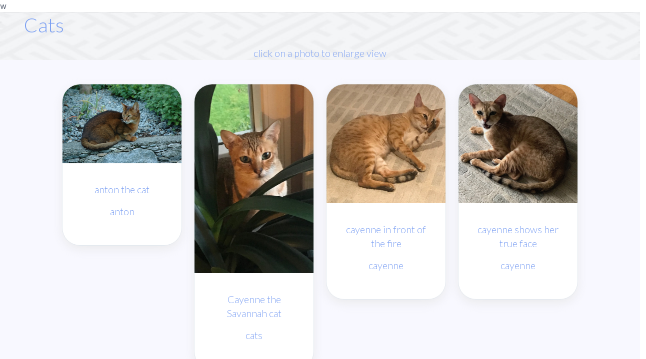

--- FILE ---
content_type: text/html; charset=utf-8
request_url: http://donaldshaw.ca/Home/DBGallery/12?album=Cats
body_size: 3660
content:
<!DOCTYPE html>
<html lang="en-ca">
<!-- Layout page used for accounts and pages not requiring a footer -->
<head>
    <title>Gallery - donaldshaw.ca</title>
    w<meta charset="utf-8" />
<meta name="description" content="Around - multipurpose Bootstrap HTML Template" />
<meta name="keywords" content="bootstrap business corporate" />
<meta name="author" content="Createx studio" />

<meta name="geo.position" content="49.350457; -123.110604">
<meta name="geo.region" content="CA-BC" />
<meta name="geo.placename" content="North Vancouver, BC" />

<meta property="og:title" content="donaldshaw.ca meta statements" />
<meta property="og:description" content="bootstrap business corporate" />
<meta property="og:url" content="http://donaldshaw.ca" />

<meta name="viewport" content="width=device-width, initial-scale=1.0" />
<meta name="apple-mobile-web-app-capable" content="yes">

<link rel="apple-touch-icon" href="/apple-touch-icon.png" sizes="360x360">
<link rel="icon" href="favicon-32x32.png" sizes="32x32" type="image/png">
<link rel="icon" href="favicon-16x16.png" sizes="16x16" type="image/png">
<link rel="icon" href="favicon.ico">


    <!-- Style sheets -->
    <!-- Font Awesome -->
<link rel="stylesheet" href="https://use.fontawesome.com/releases/v5.15.4/css/all.css">

<!-- Import Google Inter Font for icons-->
<link rel="preconnect" href="https://fonts.googleapis.com">
<link rel="preconnect" href="https://fonts.gstatic.com" crossorigin>
<link href="https://fonts.googleapis.com/css2?family=Inter:wght@400;500;600;700;800&amp;display=swap" rel="stylesheet" id="google-font">

<!-- Around Font icons -->
<link rel="stylesheet" href="../assets/icons/around-icons.min.css">

<!-- Google Lato Font for h1 to h6 headings -->
<link href="https://fonts.googleapis.com/css?family=Lato:300,400,700" rel="stylesheet">

<!-- Vendor styles-->
<link rel="stylesheet" media="screen" href="/assets/swiper/swiper-bundle.min.css" />
<link rel="stylesheet" media="screen" href="/assets/aos/dist/aos.css" />

<!-- Style sheet : Around theme V3.2 with Bootstrap 5.3.2
     and site specific custom css -->
<link rel="stylesheet" href="/css/theme.min.css" />


    
    <link href="/Lightgallery/Lightgallery.min.css" rel="stylesheet" />

</head>

<body data-bs-no-jquery="true" class="d-flex flex-column vh-100">
    <!-- sets up a lightened version of the primary colour as a background -->
    <main class="bg-primary-subtle">
        


        <main class="bg-ghostwhite">
    <section class="bg-sayagata">
        <div class="container-md">
            <h1>Cats</h1>
        </div>
        <h5 class="thin text-center">click on a photo to enlarge view</h5>
    </section>

    <!-- lg thumbnail layout of photos -->
    <section id="lightgallery" class="my-5 row d-flex justify-content-center">
            <div class="col-auto mb-3">
                <div class="card shadow" style="width: 15rem;">
                    <a class="item" href="https://s3-us-west-2.amazonaws.com/donaldshaw/anton-the-cat.jpg"
                       data-sub-html="anton &nbsp;&nbsp; anton the cat">
                        <img class="card-img-top"
                             src="https://s3-us-west-2.amazonaws.com/donaldshaw/anton-the-cat.jpg"
                             alt="Cats" title="https://s3-us-west-2.amazonaws.com/donaldshaw/anton-the-cat.jpg" />
                    </a>
                    <div class="card-body">
                        <h5 class="text-center">anton the cat</h5>
<h5 class="text-center">anton</h5>

                    </div>
                </div>
            </div>
            <div class="col-auto mb-3">
                <div class="card shadow" style="width: 15rem;">
                    <a class="item" href="https://s3-us-west-2.amazonaws.com/donaldshaw/cayenne-cat.jpg"
                       data-sub-html="cats &nbsp;&nbsp; Cayenne the Savannah cat">
                        <img class="card-img-top"
                             src="https://s3-us-west-2.amazonaws.com/donaldshaw/cayenne-cat.jpg"
                             alt="Cats" title="https://s3-us-west-2.amazonaws.com/donaldshaw/cayenne-cat.jpg" />
                    </a>
                    <div class="card-body">
                        <h5 class="text-center">Cayenne the Savannah cat</h5>
<h5 class="text-center">cats</h5>

                    </div>
                </div>
            </div>
            <div class="col-auto mb-3">
                <div class="card shadow" style="width: 15rem;">
                    <a class="item" href="https://s3-us-west-2.amazonaws.com/donaldshaw/cayenne-1.jpg"
                       data-sub-html="cayenne &nbsp;&nbsp; cayenne in front of the fire">
                        <img class="card-img-top"
                             src="https://s3-us-west-2.amazonaws.com/donaldshaw/cayenne-1.jpg"
                             alt="Cats" title="https://s3-us-west-2.amazonaws.com/donaldshaw/cayenne-1.jpg" />
                    </a>
                    <div class="card-body">
                        <h5 class="text-center">cayenne in front of the fire</h5>
<h5 class="text-center">cayenne</h5>

                    </div>
                </div>
            </div>
            <div class="col-auto mb-3">
                <div class="card shadow" style="width: 15rem;">
                    <a class="item" href="https://s3-us-west-2.amazonaws.com/donaldshaw/cayenne-shows-true-face.jpg"
                       data-sub-html="cayenne &nbsp;&nbsp; cayenne shows her true face">
                        <img class="card-img-top"
                             src="https://s3-us-west-2.amazonaws.com/donaldshaw/cayenne-shows-true-face.jpg"
                             alt="Cats" title="https://s3-us-west-2.amazonaws.com/donaldshaw/cayenne-shows-true-face.jpg" />
                    </a>
                    <div class="card-body">
                        <h5 class="text-center">cayenne shows her true face</h5>
<h5 class="text-center">cayenne</h5>

                    </div>
                </div>
            </div>
            <div class="col-auto mb-3">
                <div class="card shadow" style="width: 15rem;">
                    <a class="item" href="https://s3-us-west-2.amazonaws.com/donaldshaw/sabrina1.jpg"
                       data-sub-html="sabrina &nbsp;&nbsp; sabrina ">
                        <img class="card-img-top"
                             src="https://s3-us-west-2.amazonaws.com/donaldshaw/sabrina1.jpg"
                             alt="Cats" title="https://s3-us-west-2.amazonaws.com/donaldshaw/sabrina1.jpg" />
                    </a>
                    <div class="card-body">
                        <h5 class="text-center">sabrina </h5>
<h5 class="text-center">sabrina</h5>

                    </div>
                </div>
            </div>
            <div class="col-auto mb-3">
                <div class="card shadow" style="width: 15rem;">
                    <a class="item" href="https://s3-us-west-2.amazonaws.com/donaldshaw/sabrina-the-cat.jpg"
                       data-sub-html="sabrina &nbsp;&nbsp; sabrina-the-cat">
                        <img class="card-img-top"
                             src="https://s3-us-west-2.amazonaws.com/donaldshaw/sabrina-the-cat.jpg"
                             alt="Cats" title="https://s3-us-west-2.amazonaws.com/donaldshaw/sabrina-the-cat.jpg" />
                    </a>
                    <div class="card-body">
                        <h5 class="text-center">sabrina-the-cat</h5>
<h5 class="text-center">sabrina</h5>

                    </div>
                </div>
            </div>
            <div class="col-auto mb-3">
                <div class="card shadow" style="width: 15rem;">
                    <a class="item" href="https://s3-us-west-2.amazonaws.com/donaldshaw/christmas-cat.jpg"
                       data-sub-html="tybalt &nbsp;&nbsp; christmas-cat">
                        <img class="card-img-top"
                             src="https://s3-us-west-2.amazonaws.com/donaldshaw/christmas-cat.jpg"
                             alt="Cats" title="https://s3-us-west-2.amazonaws.com/donaldshaw/christmas-cat.jpg" />
                    </a>
                    <div class="card-body">
                        <h5 class="text-center">christmas-cat</h5>
<h5 class="text-center">tybalt</h5>

                    </div>
                </div>
            </div>
            <div class="col-auto mb-3">
                <div class="card shadow" style="width: 15rem;">
                    <a class="item" href="https://s3-us-west-2.amazonaws.com/donaldshaw/relaxed-tybalt.jpg"
                       data-sub-html="tybalt &nbsp;&nbsp; relaxed-tybalt">
                        <img class="card-img-top"
                             src="https://s3-us-west-2.amazonaws.com/donaldshaw/relaxed-tybalt.jpg"
                             alt="Cats" title="https://s3-us-west-2.amazonaws.com/donaldshaw/relaxed-tybalt.jpg" />
                    </a>
                    <div class="card-body">
                        <h5 class="text-center">relaxed-tybalt</h5>
<h5 class="text-center">tybalt</h5>

                    </div>
                </div>
            </div>
            <div class="col-auto mb-3">
                <div class="card shadow" style="width: 15rem;">
                    <a class="item" href="https://s3-us-west-2.amazonaws.com/donaldshaw/tybalt-on-cushion.jpg"
                       data-sub-html="tybalt &nbsp;&nbsp; Tybalt sitting on a royal purple cushion">
                        <img class="card-img-top"
                             src="https://s3-us-west-2.amazonaws.com/donaldshaw/tybalt-on-cushion.jpg"
                             alt="Cats" title="https://s3-us-west-2.amazonaws.com/donaldshaw/tybalt-on-cushion.jpg" />
                    </a>
                    <div class="card-body">
                        <h5 class="text-center">Tybalt sitting on a royal purple cushion</h5>
<h5 class="text-center">tybalt</h5>

                    </div>
                </div>
            </div>
            <div class="col-auto mb-3">
                <div class="card shadow" style="width: 15rem;">
                    <a class="item" href="https://s3-us-west-2.amazonaws.com/donaldshaw/tybalt28.jpg"
                       data-sub-html="tybalt &nbsp;&nbsp; tybalt28">
                        <img class="card-img-top"
                             src="https://s3-us-west-2.amazonaws.com/donaldshaw/tybalt28.jpg"
                             alt="Cats" title="https://s3-us-west-2.amazonaws.com/donaldshaw/tybalt28.jpg" />
                    </a>
                    <div class="card-body">
                        <h5 class="text-center">tybalt28</h5>
<h5 class="text-center">tybalt</h5>

                    </div>
                </div>
            </div>
            <div class="col-auto mb-3">
                <div class="card shadow" style="width: 15rem;">
                    <a class="item" href="https://s3-us-west-2.amazonaws.com/donaldshaw/tybalt-closeup.jpg"
                       data-sub-html="tybalt &nbsp;&nbsp; tybalt-closeup">
                        <img class="card-img-top"
                             src="https://s3-us-west-2.amazonaws.com/donaldshaw/tybalt-closeup.jpg"
                             alt="Cats" title="https://s3-us-west-2.amazonaws.com/donaldshaw/tybalt-closeup.jpg" />
                    </a>
                    <div class="card-body">
                        <h5 class="text-center">tybalt-closeup</h5>
<h5 class="text-center">tybalt</h5>

                    </div>
                </div>
            </div>
            <div class="col-auto mb-3">
                <div class="card shadow" style="width: 15rem;">
                    <a class="item" href="https://s3-us-west-2.amazonaws.com/donaldshaw/tybalt-face.jpg"
                       data-sub-html="tybalt &nbsp;&nbsp; tybalt-face">
                        <img class="card-img-top"
                             src="https://s3-us-west-2.amazonaws.com/donaldshaw/tybalt-face.jpg"
                             alt="Cats" title="https://s3-us-west-2.amazonaws.com/donaldshaw/tybalt-face.jpg" />
                    </a>
                    <div class="card-body">
                        <h5 class="text-center">tybalt-face</h5>
<h5 class="text-center">tybalt</h5>

                    </div>
                </div>
            </div>
            <div class="col-auto mb-3">
                <div class="card shadow" style="width: 15rem;">
                    <a class="item" href="https://s3-us-west-2.amazonaws.com/donaldshaw/tybalt-on-pillow.jpg"
                       data-sub-html="tybalt &nbsp;&nbsp; tybalt-on-pillow">
                        <img class="card-img-top"
                             src="https://s3-us-west-2.amazonaws.com/donaldshaw/tybalt-on-pillow.jpg"
                             alt="Cats" title="https://s3-us-west-2.amazonaws.com/donaldshaw/tybalt-on-pillow.jpg" />
                    </a>
                    <div class="card-body">
                        <h5 class="text-center">tybalt-on-pillow</h5>
<h5 class="text-center">tybalt</h5>

                    </div>
                </div>
            </div>
    </section>
    <div class="gap-30"></div>
</main>


    </main>

    <!-- javascript libraries -->
    <!-- jQuery slim -->
    <script src="https://code.jquery.com/jquery-3.7.1.slim.min.js"
            integrity="sha256-kmHvs0B+OpCW5GVHUNjv9rOmY0IvSIRcf7zGUDTDQM8="
            crossorigin="anonymous"></script>
   
    <!-- Bootstrap 5.3.2 JavaScript Bundle with Popper -->
<script src="https://cdn.jsdelivr.net/npm/bootstrap@5.3.2/dist/js/bootstrap.bundle.min.js"
        integrity="sha384-C6RzsynM9kWDrMNeT87bh95OGNyZPhcTNXj1NW7RuBCsyN/o0jlpcV8Qyq46cDfL"
        crossorigin="anonymous"></script> 

<!-- Vendor scripts: js libraries and plugins-->
<script src="../assets/smooth-scroll/dist/smooth-scroll.polyfills.min.js"></script>
<script src="../assets/jarallax/dist/jarallax.min.js"></script>
<script src="../assets/swiper/swiper-bundle.min.js"></script>
<script src="../assets/aos/dist/aos.js"></script>

<!-- Around theme 3.2 javascript -->
<script src="../assets/js/theme.min.js"></script>

<!-- initialize tooltips -->
<script type="text/javascript">
    var tooltipTriggerList = [].slice.call(document.querySelectorAll('[data-bs-toggle="tooltip"]'))
    var tooltipList = tooltipTriggerList.map(function (tooltipTriggerEl) {
    return new bootstrap.Tooltip(tooltipTriggerEl)
    })
</script>

    <script src="/lib/jquery.validate.min.js"></script>
<script src="/lib/jquery.validate.unobtrusive.min.js"></script>


    <!-- Allow scripts to be initialized inside pages -->
    
    <!-- load jQuery slim -->
    <script src="https://code.jquery.com/jquery-3.5.1.slim.min.js"
            integrity="sha256-4+XzXVhsDmqanXGHaHvgh1gMQKX40OUvDEBTu8JcmNs="
            crossorigin="anonymous"></script>

    <!-- Lightgallery: In this setup, shows a pageful of large thumbnails initially.
         if user clicks on image it changes to a single image centered with thumbnails along the bottom -->
    <script src="/Lightgallery/lightgallery.min.js"></script>
    <script src="/LightGallery/lg-thumbnail.min.js"></script>
    <script type="text/javascript">
        $(document).ready(function () {
            $("#lightgallery").lightGallery({
                selector: '.item',
                thumbnail: true
            });
        });
    </script>

    <script>
        function changeToFullScreen() {
            var itm = document.getElementById("fullscreen");
            if (itm.requestFullscreen) {
                itm.requestFullscreen();
            } else if (itm.msRequestFullscreen) {
                itm.msRequestFullscreen();
            } else if (itm.mozRequestFullScreen) {
                itm.mozRequestFullScreen();
            } else if (itm.webkitRequestFullscreen) {
                itm.webkitRequestFullscreen();
            }
        }
    </script>

</body>
</html>

--- FILE ---
content_type: text/css
request_url: http://donaldshaw.ca/css/theme.min.css
body_size: 80607
content:
@charset "UTF-8";.text-gradient{background:linear-gradient(90.72deg,#cbfdb1 3.49%,#acbff1 50.67%,#efa7ec 100.79%);-webkit-background-clip:text;-webkit-text-fill-color:transparent;}[class^=rounded-].overflow-hidden,[class*=" rounded-"].overflow-hidden{transform:translateZ(0);}[data-bs-theme=dark] .d-dark-mode-none{display:none!important;}[data-bs-theme=dark] .d-dark-mode-block{display:block!important;}[data-bs-theme=dark] .d-dark-mode-inline{display:inline!important;}[data-bs-theme=dark] .d-dark-mode-inline-block{display:inline-block!important;}[data-bs-theme=dark] .d-dark-mode-inline-flex{display:inline-flex!important;}[data-bs-theme=dark] .d-dark-mode-flex{display:flex!important;}[data-bs-theme=dark] .border-dashed:not([data-bs-theme=light]){border-color:rgba(255,255,255,.18)!important;}[data-bs-theme=dark] .text-dark:not(.badge):not([data-bs-theme=light]){color:rgba(var(--ar-light-rgb),var(--ar-text-opacity))!important;}[data-bs-theme=dark] .border-dark:not(.badge):not([data-bs-theme=light]){border-color:var(--ar-gray-800)!important;}[data-bs-theme=dark] .bg-light:not(.badge):not([data-bs-theme=light]){background-color:var(--ar-dark)!important;}[data-bs-theme=dark] .bg-white.badge:not([data-bs-theme=light]),[data-bs-theme=dark] .bg-light.badge:not([data-bs-theme=light]){color:#434a57;}[data-bs-theme=dark] .text-dark-mode-dark{color:var(--ar-dark)!important;}[data-bs-theme=dark] .bg-secondary{background-color:var(--ar-secondary-bg)!important;}[data-bs-theme=dark] body.bg-secondary{background-color:#191c20!important;}[data-bs-theme=dark] .bg-secondary.badge:not([data-bs-theme=light]){background-color:var(--ar-gray-200)!important;}[data-bs-theme=dark] .shadow:not([data-bs-theme=light]){box-shadow:0 .4375rem 1.25rem rgba(0,0,0,.4)!important;}[data-bs-theme=dark] .shadow-sm:not([data-bs-theme=light]){box-shadow:0 .4375rem 1.25rem rgba(0,0,0,.4)!important;}[data-bs-theme=dark] .shadow-lg:not([data-bs-theme=light]){box-shadow:0 .4375rem 1.25rem rgba(0,0,0,.4)!important;}:root,[data-bs-theme=light]{--ar-gray-100:#f6f9fc;--ar-gray-200:#edf1f5;--ar-gray-300:#e3e9ef;--ar-gray-400:#d7dde2;--ar-gray-500:#b4bbc3;--ar-gray-600:#858c97;--ar-gray-700:#576071;--ar-gray-800:#434a57;--ar-gray-900:#121519;--ar-primary:#7b9ff2;--ar-secondary:#edf1f5;--ar-success:#3fca90;--ar-info:#124b7e;--ar-warning:#edcb50;--ar-danger:#ed5050;--ar-light:#fffff0;--ar-dark:#121519;--ar-primary-rgb:123,159,242;--ar-secondary-rgb:237,241,245;--ar-success-rgb:63,202,144;--ar-info-rgb:18,75,126;--ar-warning-rgb:237,203,80;--ar-danger-rgb:237,80,80;--ar-light-rgb:255,255,240;--ar-dark-rgb:18,21,25;--ar-primary-text-emphasis:#4d7ded;--ar-secondary-text-emphasis:#576071;--ar-success-text-emphasis:#2ea875;--ar-info-text-emphasis:#0c3051;--ar-warning-text-emphasis:#e8bd22;--ar-danger-text-emphasis:#e82222;--ar-light-text-emphasis:#576071;--ar-dark-text-emphasis:#121519;--ar-primary-bg-subtle:#f2f5fe;--ar-secondary-bg-subtle:#f6f9fc;--ar-success-bg-subtle:#ecfaf4;--ar-info-bg-subtle:#e7edf2;--ar-warning-bg-subtle:#fdfaee;--ar-danger-bg-subtle:#fdeeee;--ar-light-bg-subtle:#fff;--ar-dark-bg-subtle:#ececed;--ar-primary-border-subtle:#e5ecfc;--ar-secondary-border-subtle:#edf1f5;--ar-success-border-subtle:#d9f4e9;--ar-info-border-subtle:#d0dbe5;--ar-warning-border-subtle:#fbf5dc;--ar-danger-border-subtle:#fbdcdc;--ar-light-border-subtle:#f6f9fc;--ar-dark-border-subtle:#edf1f5;--ar-white-rgb:255,255,255;--ar-black-rgb:0,0,0;--ar-font-sans-serif:"Inter",sans-serif;--ar-font-monospace:SFMono-Regular,Menlo,Monaco,Consolas,"Liberation Mono","Courier New",monospace;--ar-gradient:linear-gradient(180deg,rgba(255,255,255,.15),rgba(255,255,255,0));--ar-root-font-size:1rem;--ar-body-font-family:var(--ar-font-sans-serif);--ar-body-font-size:1rem;--ar-body-font-weight:400;--ar-body-line-height:1.5;--ar-body-color:#576071;--ar-body-color-rgb:87,96,113;--ar-body-bg:#fff;--ar-body-bg-rgb:255,255,255;--ar-emphasis-color:#000;--ar-emphasis-color-rgb:0,0,0;--ar-secondary-color:#858c97;--ar-secondary-color-rgb:133,140,151;--ar-secondary-bg:#edf1f5;--ar-secondary-bg-rgb:237,241,245;--ar-tertiary-color:rgba(87,96,113,.5);--ar-tertiary-color-rgb:87,96,113;--ar-tertiary-bg:#f6f9fc;--ar-tertiary-bg-rgb:246,249,252;--ar-heading-color:var(--ar-gray-900);--ar-link-color:#7b9ff2;--ar-link-color-rgb:123,159,242;--ar-link-decoration:underline;--ar-link-hover-color:#5684ee;--ar-link-hover-color-rgb:86,132,238;--ar-link-hover-decoration:none;--ar-code-color:#e3116c;--ar-highlight-color:#576071;--ar-highlight-bg:#fff3cd;--ar-border-width:1px;--ar-border-style:solid;--ar-border-color:#e3e9ef;--ar-border-color-translucent:rgba(0,0,0,.1);--ar-border-radius:1rem;--ar-border-radius-sm:calc(var(--ar-border-radius)*.75);--ar-border-radius-lg:calc(var(--ar-border-radius)*1.125);--ar-border-radius-xl:calc(var(--ar-border-radius)*1.5);--ar-border-radius-xxl:calc(var(--ar-border-radius)*2.25);--ar-border-radius-2xl:var(--ar-border-radius-xxl);--ar-border-radius-pill:50rem;--ar-box-shadow:0 .4375rem 1.25rem rgba(208,208,196,.32);--ar-box-shadow-sm:0 .375rem .75rem -.125rem rgba(208,208,196,.24);--ar-box-shadow-lg:0 .5rem 1.75rem -.125rem rgba(208,208,196,.48);--ar-box-shadow-inset:inset 0 1px 2px rgba(0,0,0,.075);--ar-focus-ring-width:.25rem;--ar-focus-ring-opacity:.25;--ar-focus-ring-color:rgba(123,159,242,.25);--ar-form-valid-color:#3fca90;--ar-form-valid-border-color:#3fca90;--ar-form-invalid-color:#ed5050;--ar-form-invalid-border-color:#ed5050;}[data-bs-theme=dark]{color-scheme:dark;--ar-body-color:rgba(255,255,255,.7);--ar-body-color-rgb:255,255,255;--ar-body-bg:#121519;--ar-body-bg-rgb:18,21,25;--ar-emphasis-color:#f6f9fc;--ar-emphasis-color-rgb:246,249,252;--ar-secondary-color:rgba(255,255,255,.5);--ar-secondary-color-rgb:255,255,255;--ar-secondary-bg:rgba(255,255,255,.03);--ar-secondary-bg-rgb:255,255,255;--ar-tertiary-color:rgba(255,255,255,.4);--ar-tertiary-color-rgb:255,255,255;--ar-tertiary-bg:rgba(255,255,255,.03);--ar-tertiary-bg-rgb:255,255,255;--ar-primary-text-emphasis:#648ef0;--ar-secondary-text-emphasis:#edf1f5;--ar-success-text-emphasis:#34bc83;--ar-info-text-emphasis:#0f3e68;--ar-warning-text-emphasis:#ebc439;--ar-danger-text-emphasis:#eb3939;--ar-light-text-emphasis:#edf1f5;--ar-dark-text-emphasis:#fff;--ar-primary-bg-subtle:#121824;--ar-secondary-bg-subtle:#434a57;--ar-success-bg-subtle:#091e16;--ar-info-bg-subtle:#030b13;--ar-warning-bg-subtle:#241e0c;--ar-danger-bg-subtle:#240c0c;--ar-light-bg-subtle:#121519;--ar-dark-bg-subtle:#030304;--ar-primary-border-subtle:#253049;--ar-secondary-border-subtle:#576071;--ar-success-border-subtle:#133d2b;--ar-info-border-subtle:#051726;--ar-warning-border-subtle:#473d18;--ar-danger-border-subtle:#471818;--ar-light-border-subtle:#576071;--ar-dark-border-subtle:#434a57;--ar-heading-color:#fff;--ar-link-color:#b0c5f7;--ar-link-hover-color:#c0d1f9;--ar-link-color-rgb:176,197,247;--ar-link-hover-color-rgb:192,209,249;--ar-code-color:#ee70a7;--ar-highlight-color:rgba(255,255,255,.7);--ar-highlight-bg:#664d03;--ar-border-color:rgba(255,255,255,.13);--ar-border-color-translucent:rgba(255,255,255,.15);--ar-form-valid-color:#3fca90;--ar-form-valid-border-color:#3fca90;--ar-form-invalid-color:#ed5050;--ar-form-invalid-border-color:#ed5050;}*,*::before,*::after{box-sizing:border-box;}:root{font-size:var(--ar-root-font-size);}body{margin:0;font-family:var(--ar-body-font-family);font-size:var(--ar-body-font-size);font-weight:var(--ar-body-font-weight);line-height:var(--ar-body-line-height);color:var(--ar-body-color);text-align:var(--ar-body-text-align);background-color:var(--ar-body-bg);-webkit-text-size-adjust:100%;-webkit-tap-highlight-color:rgba(0,0,0,0);}hr{margin:0 0;color:var(--ar-border-color);border:0;border-top:var(--ar-border-width) solid;opacity:1;}h6,.h6,h5,.h5,h4,.h4,h3,.h3,h2,.h2,h1,.h1{margin-top:0;margin-bottom:1rem;font-weight:600;line-height:1.3;color:var(--ar-heading-color);}h1,.h1{font-size:calc(1.375rem + 1.5vw);}@media(min-width:1200px){h1,.h1{font-size:2.5rem;}}h2,.h2{font-size:calc(1.325rem + .9vw);}@media(min-width:1200px){h2,.h2{font-size:2rem;}}h3,.h3{font-size:calc(1.3rem + .6vw);}@media(min-width:1200px){h3,.h3{font-size:1.75rem;}}h4,.h4{font-size:calc(1.275rem + .3vw);}@media(min-width:1200px){h4,.h4{font-size:1.5rem;}}h5,.h5{font-size:1.25rem;}h6,.h6{font-size:1rem;}p{margin-top:0;margin-bottom:1.125rem;}abbr[title]{text-decoration:underline dotted;cursor:help;text-decoration-skip-ink:none;}address{margin-bottom:1rem;font-style:normal;line-height:inherit;}ol,ul{padding-left:2rem;}ol,ul,dl{margin-top:0;margin-bottom:1rem;}ol ol,ul ul,ol ul,ul ol{margin-bottom:0;}dt{font-weight:700;}dd{margin-bottom:.5rem;margin-left:0;}blockquote{margin:0 0 1rem;}b,strong{font-weight:800;}small,.small{font-size:.875em;}mark,.mark{padding:.1875em;color:var(--ar-highlight-color);background-color:var(--ar-highlight-bg);}sub,sup{position:relative;font-size:.75em;line-height:0;vertical-align:baseline;}sub{bottom:-.25em;}sup{top:-.5em;}a{color:rgba(var(--ar-link-color-rgb),var(--ar-link-opacity,1));text-decoration:underline;}a:hover{--ar-link-color-rgb:var(--ar-link-hover-color-rgb);text-decoration:none;}a:not([href]):not([class]),a:not([href]):not([class]):hover{color:inherit;text-decoration:none;}pre,code,kbd,samp{font-family:var(--ar-font-monospace);font-size:1em;}pre{display:block;margin-top:0;margin-bottom:1rem;overflow:auto;font-size:.875em;color:#fff;}pre code{font-size:inherit;color:inherit;word-break:normal;}code{font-size:.875em;color:var(--ar-code-color);word-wrap:break-word;}a>code{color:inherit;}kbd{padding:.1875rem .375rem;font-size:.875em;color:#fff;background-color:#010101;border-radius:calc(var(--ar-border-radius)*.75);}kbd kbd{padding:0;font-size:1em;}figure{margin:0 0 1rem;}img,svg{vertical-align:middle;}table{caption-side:bottom;border-collapse:collapse;}caption{padding-top:.75rem;padding-bottom:.75rem;color:var(--ar-secondary-color);text-align:left;}th{font-weight:600;text-align:inherit;text-align:-webkit-match-parent;}thead,tbody,tfoot,tr,td,th{border-color:inherit;border-style:solid;border-width:0;}label{display:inline-block;}button{border-radius:0;}button:focus:not(:focus-visible){outline:0;}input,button,select,optgroup,textarea{margin:0;font-family:inherit;font-size:inherit;line-height:inherit;}button,select{text-transform:none;}[role=button]{cursor:pointer;}select{word-wrap:normal;}select:disabled{opacity:1;}[list]:not([type=date]):not([type=datetime-local]):not([type=month]):not([type=week]):not([type=time])::-webkit-calendar-picker-indicator{display:none!important;}button,[type=button],[type=reset],[type=submit]{-webkit-appearance:button;}button:not(:disabled),[type=button]:not(:disabled),[type=reset]:not(:disabled),[type=submit]:not(:disabled){cursor:pointer;}::-moz-focus-inner{padding:0;border-style:none;}textarea{resize:vertical;}fieldset{min-width:0;padding:0;margin:0;border:0;}legend{float:left;width:100%;padding:0;margin-bottom:.5rem;font-size:calc(1.275rem + .3vw);line-height:inherit;}@media(min-width:1200px){legend{font-size:1.5rem;}}legend+*{clear:left;}::-webkit-datetime-edit-fields-wrapper,::-webkit-datetime-edit-text,::-webkit-datetime-edit-minute,::-webkit-datetime-edit-hour-field,::-webkit-datetime-edit-day-field,::-webkit-datetime-edit-month-field,::-webkit-datetime-edit-year-field{padding:0;}::-webkit-inner-spin-button{height:auto;}[type=search]{-webkit-appearance:textfield;outline-offset:-2px;}::-webkit-search-decoration{-webkit-appearance:none;}::-webkit-color-swatch-wrapper{padding:0;}::file-selector-button{font:inherit;-webkit-appearance:button;}output{display:inline-block;}iframe{border:0;}summary{display:list-item;cursor:pointer;}progress{vertical-align:baseline;}[hidden]{display:none!important;}.lead{font-size:calc(1.275rem + .3vw);font-weight:400;}@media(min-width:1200px){.lead{font-size:1.5rem;}}.display-1{font-size:calc(1.625rem + 4.5vw);font-weight:600;line-height:1.3;}@media(min-width:1200px){.display-1{font-size:5rem;}}.display-2{font-size:calc(1.575rem + 3.9vw);font-weight:600;line-height:1.3;}@media(min-width:1200px){.display-2{font-size:4.5rem;}}.display-3{font-size:calc(1.525rem + 3.3vw);font-weight:600;line-height:1.3;}@media(min-width:1200px){.display-3{font-size:4rem;}}.display-4{font-size:calc(1.475rem + 2.7vw);font-weight:600;line-height:1.3;}@media(min-width:1200px){.display-4{font-size:3.5rem;}}.display-5{font-size:calc(1.425rem + 2.1vw);font-weight:600;line-height:1.3;}@media(min-width:1200px){.display-5{font-size:3rem;}}.display-6{font-size:calc(1.3875rem + 1.65vw);font-weight:600;line-height:1.3;}@media(min-width:1200px){.display-6{font-size:2.625rem;}}.list-unstyled{padding-left:0;list-style:none;}.list-inline{padding-left:0;list-style:none;}.list-inline-item{display:inline-block;}.list-inline-item:not(:last-child){margin-right:1rem;}.initialism{font-size:.875em;text-transform:uppercase;}.blockquote{margin-bottom:1rem;font-size:calc(1.275rem + .3vw);}@media(min-width:1200px){.blockquote{font-size:1.5rem;}}.blockquote>:last-child{margin-bottom:0;}.blockquote-footer{margin-top:-1rem;margin-bottom:1rem;font-size:1rem;color:var(--ar-gray-900);}.blockquote-footer::before{content:"— ";}.img-fluid{max-width:100%;height:auto;}.img-thumbnail{padding:.75rem;background-color:transparent;border:var(--ar-border-width) solid var(--ar-border-color);border-radius:var(--ar-border-radius-2xl);max-width:100%;height:auto;}.figure{display:inline-block;}.figure-img{margin-bottom:.5rem;line-height:1;}.figure-caption{font-size:calc(var(--ar-body-font-size)*.75);color:var(--ar-gray-600);}.container,.container-fluid,.container-xxl,.container-xl,.container-lg,.container-md,.container-sm{--ar-gutter-x:2rem;--ar-gutter-y:0;width:100%;padding-right:calc(var(--ar-gutter-x)*.5);padding-left:calc(var(--ar-gutter-x)*.5);margin-right:auto;margin-left:auto;}@media(min-width:576px){.container-sm,.container{max-width:95%;}}@media(min-width:768px){.container-md,.container-sm,.container{max-width:95%;}}@media(min-width:992px){.container-lg,.container-md,.container-sm,.container{max-width:95%;}}@media(min-width:1200px){.container-xl,.container-lg,.container-md,.container-sm,.container{max-width:95%;}}@media(min-width:1400px){.container-xxl,.container-xl,.container-lg,.container-md,.container-sm,.container{max-width:1328px;}}:root{--ar-breakpoint-xs:0;--ar-breakpoint-sm:576px;--ar-breakpoint-md:768px;--ar-breakpoint-lg:992px;--ar-breakpoint-xl:1200px;--ar-breakpoint-xxl:1400px;}.row{--ar-gutter-x:1.5rem;--ar-gutter-y:0;display:flex;flex-wrap:wrap;margin-top:calc(-1*var(--ar-gutter-y));margin-right:calc(-.5*var(--ar-gutter-x));margin-left:calc(-.5*var(--ar-gutter-x));}.row>*{flex-shrink:0;width:100%;max-width:100%;padding-right:calc(var(--ar-gutter-x)*.5);padding-left:calc(var(--ar-gutter-x)*.5);margin-top:var(--ar-gutter-y);}.col{flex:1 0 0%;}.row-cols-auto>*{flex:0 0 auto;width:auto;}.row-cols-1>*{flex:0 0 auto;width:100%;}.row-cols-2>*{flex:0 0 auto;width:50%;}.row-cols-3>*{flex:0 0 auto;width:33.33333333%;}.row-cols-4>*{flex:0 0 auto;width:25%;}.row-cols-5>*{flex:0 0 auto;width:20%;}.row-cols-6>*{flex:0 0 auto;width:16.66666667%;}.col-auto{flex:0 0 auto;width:auto;}.col-1{flex:0 0 auto;width:8.33333333%;}.col-2{flex:0 0 auto;width:16.66666667%;}.col-3{flex:0 0 auto;width:25%;}.col-4{flex:0 0 auto;width:33.33333333%;}.col-5{flex:0 0 auto;width:41.66666667%;}.col-6{flex:0 0 auto;width:50%;}.col-7{flex:0 0 auto;width:58.33333333%;}.col-8{flex:0 0 auto;width:66.66666667%;}.col-9{flex:0 0 auto;width:75%;}.col-10{flex:0 0 auto;width:83.33333333%;}.col-11{flex:0 0 auto;width:91.66666667%;}.col-12{flex:0 0 auto;width:100%;}.offset-1{margin-left:8.33333333%;}.offset-2{margin-left:16.66666667%;}.offset-3{margin-left:25%;}.offset-4{margin-left:33.33333333%;}.offset-5{margin-left:41.66666667%;}.offset-6{margin-left:50%;}.offset-7{margin-left:58.33333333%;}.offset-8{margin-left:66.66666667%;}.offset-9{margin-left:75%;}.offset-10{margin-left:83.33333333%;}.offset-11{margin-left:91.66666667%;}.g-0,.gx-0{--ar-gutter-x:0;}.g-0,.gy-0{--ar-gutter-y:0;}.g-1,.gx-1{--ar-gutter-x:.25rem;}.g-1,.gy-1{--ar-gutter-y:.25rem;}.g-2,.gx-2{--ar-gutter-x:.5rem;}.g-2,.gy-2{--ar-gutter-y:.5rem;}.g-3,.gx-3{--ar-gutter-x:1rem;}.g-3,.gy-3{--ar-gutter-y:1rem;}.g-4,.gx-4{--ar-gutter-x:1.5rem;}.g-4,.gy-4{--ar-gutter-y:1.5rem;}.g-5,.gx-5{--ar-gutter-x:3rem;}.g-5,.gy-5{--ar-gutter-y:3rem;}@media(min-width:576px){.col-sm{flex:1 0 0%;}.row-cols-sm-auto>*{flex:0 0 auto;width:auto;}.row-cols-sm-1>*{flex:0 0 auto;width:100%;}.row-cols-sm-2>*{flex:0 0 auto;width:50%;}.row-cols-sm-3>*{flex:0 0 auto;width:33.33333333%;}.row-cols-sm-4>*{flex:0 0 auto;width:25%;}.row-cols-sm-5>*{flex:0 0 auto;width:20%;}.row-cols-sm-6>*{flex:0 0 auto;width:16.66666667%;}.col-sm-auto{flex:0 0 auto;width:auto;}.col-sm-1{flex:0 0 auto;width:8.33333333%;}.col-sm-2{flex:0 0 auto;width:16.66666667%;}.col-sm-3{flex:0 0 auto;width:25%;}.col-sm-4{flex:0 0 auto;width:33.33333333%;}.col-sm-5{flex:0 0 auto;width:41.66666667%;}.col-sm-6{flex:0 0 auto;width:50%;}.col-sm-7{flex:0 0 auto;width:58.33333333%;}.col-sm-8{flex:0 0 auto;width:66.66666667%;}.col-sm-9{flex:0 0 auto;width:75%;}.col-sm-10{flex:0 0 auto;width:83.33333333%;}.col-sm-11{flex:0 0 auto;width:91.66666667%;}.col-sm-12{flex:0 0 auto;width:100%;}.offset-sm-0{margin-left:0;}.offset-sm-1{margin-left:8.33333333%;}.offset-sm-2{margin-left:16.66666667%;}.offset-sm-3{margin-left:25%;}.offset-sm-4{margin-left:33.33333333%;}.offset-sm-5{margin-left:41.66666667%;}.offset-sm-6{margin-left:50%;}.offset-sm-7{margin-left:58.33333333%;}.offset-sm-8{margin-left:66.66666667%;}.offset-sm-9{margin-left:75%;}.offset-sm-10{margin-left:83.33333333%;}.offset-sm-11{margin-left:91.66666667%;}.g-sm-0,.gx-sm-0{--ar-gutter-x:0;}.g-sm-0,.gy-sm-0{--ar-gutter-y:0;}.g-sm-1,.gx-sm-1{--ar-gutter-x:.25rem;}.g-sm-1,.gy-sm-1{--ar-gutter-y:.25rem;}.g-sm-2,.gx-sm-2{--ar-gutter-x:.5rem;}.g-sm-2,.gy-sm-2{--ar-gutter-y:.5rem;}.g-sm-3,.gx-sm-3{--ar-gutter-x:1rem;}.g-sm-3,.gy-sm-3{--ar-gutter-y:1rem;}.g-sm-4,.gx-sm-4{--ar-gutter-x:1.5rem;}.g-sm-4,.gy-sm-4{--ar-gutter-y:1.5rem;}.g-sm-5,.gx-sm-5{--ar-gutter-x:3rem;}.g-sm-5,.gy-sm-5{--ar-gutter-y:3rem;}}@media(min-width:768px){.col-md{flex:1 0 0%;}.row-cols-md-auto>*{flex:0 0 auto;width:auto;}.row-cols-md-1>*{flex:0 0 auto;width:100%;}.row-cols-md-2>*{flex:0 0 auto;width:50%;}.row-cols-md-3>*{flex:0 0 auto;width:33.33333333%;}.row-cols-md-4>*{flex:0 0 auto;width:25%;}.row-cols-md-5>*{flex:0 0 auto;width:20%;}.row-cols-md-6>*{flex:0 0 auto;width:16.66666667%;}.col-md-auto{flex:0 0 auto;width:auto;}.col-md-1{flex:0 0 auto;width:8.33333333%;}.col-md-2{flex:0 0 auto;width:16.66666667%;}.col-md-3{flex:0 0 auto;width:25%;}.col-md-4{flex:0 0 auto;width:33.33333333%;}.col-md-5{flex:0 0 auto;width:41.66666667%;}.col-md-6{flex:0 0 auto;width:50%;}.col-md-7{flex:0 0 auto;width:58.33333333%;}.col-md-8{flex:0 0 auto;width:66.66666667%;}.col-md-9{flex:0 0 auto;width:75%;}.col-md-10{flex:0 0 auto;width:83.33333333%;}.col-md-11{flex:0 0 auto;width:91.66666667%;}.col-md-12{flex:0 0 auto;width:100%;}.offset-md-0{margin-left:0;}.offset-md-1{margin-left:8.33333333%;}.offset-md-2{margin-left:16.66666667%;}.offset-md-3{margin-left:25%;}.offset-md-4{margin-left:33.33333333%;}.offset-md-5{margin-left:41.66666667%;}.offset-md-6{margin-left:50%;}.offset-md-7{margin-left:58.33333333%;}.offset-md-8{margin-left:66.66666667%;}.offset-md-9{margin-left:75%;}.offset-md-10{margin-left:83.33333333%;}.offset-md-11{margin-left:91.66666667%;}.g-md-0,.gx-md-0{--ar-gutter-x:0;}.g-md-0,.gy-md-0{--ar-gutter-y:0;}.g-md-1,.gx-md-1{--ar-gutter-x:.25rem;}.g-md-1,.gy-md-1{--ar-gutter-y:.25rem;}.g-md-2,.gx-md-2{--ar-gutter-x:.5rem;}.g-md-2,.gy-md-2{--ar-gutter-y:.5rem;}.g-md-3,.gx-md-3{--ar-gutter-x:1rem;}.g-md-3,.gy-md-3{--ar-gutter-y:1rem;}.g-md-4,.gx-md-4{--ar-gutter-x:1.5rem;}.g-md-4,.gy-md-4{--ar-gutter-y:1.5rem;}.g-md-5,.gx-md-5{--ar-gutter-x:3rem;}.g-md-5,.gy-md-5{--ar-gutter-y:3rem;}}@media(min-width:992px){.col-lg{flex:1 0 0%;}.row-cols-lg-auto>*{flex:0 0 auto;width:auto;}.row-cols-lg-1>*{flex:0 0 auto;width:100%;}.row-cols-lg-2>*{flex:0 0 auto;width:50%;}.row-cols-lg-3>*{flex:0 0 auto;width:33.33333333%;}.row-cols-lg-4>*{flex:0 0 auto;width:25%;}.row-cols-lg-5>*{flex:0 0 auto;width:20%;}.row-cols-lg-6>*{flex:0 0 auto;width:16.66666667%;}.col-lg-auto{flex:0 0 auto;width:auto;}.col-lg-1{flex:0 0 auto;width:8.33333333%;}.col-lg-2{flex:0 0 auto;width:16.66666667%;}.col-lg-3{flex:0 0 auto;width:25%;}.col-lg-4{flex:0 0 auto;width:33.33333333%;}.col-lg-5{flex:0 0 auto;width:41.66666667%;}.col-lg-6{flex:0 0 auto;width:50%;}.col-lg-7{flex:0 0 auto;width:58.33333333%;}.col-lg-8{flex:0 0 auto;width:66.66666667%;}.col-lg-9{flex:0 0 auto;width:75%;}.col-lg-10{flex:0 0 auto;width:83.33333333%;}.col-lg-11{flex:0 0 auto;width:91.66666667%;}.col-lg-12{flex:0 0 auto;width:100%;}.offset-lg-0{margin-left:0;}.offset-lg-1{margin-left:8.33333333%;}.offset-lg-2{margin-left:16.66666667%;}.offset-lg-3{margin-left:25%;}.offset-lg-4{margin-left:33.33333333%;}.offset-lg-5{margin-left:41.66666667%;}.offset-lg-6{margin-left:50%;}.offset-lg-7{margin-left:58.33333333%;}.offset-lg-8{margin-left:66.66666667%;}.offset-lg-9{margin-left:75%;}.offset-lg-10{margin-left:83.33333333%;}.offset-lg-11{margin-left:91.66666667%;}.g-lg-0,.gx-lg-0{--ar-gutter-x:0;}.g-lg-0,.gy-lg-0{--ar-gutter-y:0;}.g-lg-1,.gx-lg-1{--ar-gutter-x:.25rem;}.g-lg-1,.gy-lg-1{--ar-gutter-y:.25rem;}.g-lg-2,.gx-lg-2{--ar-gutter-x:.5rem;}.g-lg-2,.gy-lg-2{--ar-gutter-y:.5rem;}.g-lg-3,.gx-lg-3{--ar-gutter-x:1rem;}.g-lg-3,.gy-lg-3{--ar-gutter-y:1rem;}.g-lg-4,.gx-lg-4{--ar-gutter-x:1.5rem;}.g-lg-4,.gy-lg-4{--ar-gutter-y:1.5rem;}.g-lg-5,.gx-lg-5{--ar-gutter-x:3rem;}.g-lg-5,.gy-lg-5{--ar-gutter-y:3rem;}}@media(min-width:1200px){.col-xl{flex:1 0 0%;}.row-cols-xl-auto>*{flex:0 0 auto;width:auto;}.row-cols-xl-1>*{flex:0 0 auto;width:100%;}.row-cols-xl-2>*{flex:0 0 auto;width:50%;}.row-cols-xl-3>*{flex:0 0 auto;width:33.33333333%;}.row-cols-xl-4>*{flex:0 0 auto;width:25%;}.row-cols-xl-5>*{flex:0 0 auto;width:20%;}.row-cols-xl-6>*{flex:0 0 auto;width:16.66666667%;}.col-xl-auto{flex:0 0 auto;width:auto;}.col-xl-1{flex:0 0 auto;width:8.33333333%;}.col-xl-2{flex:0 0 auto;width:16.66666667%;}.col-xl-3{flex:0 0 auto;width:25%;}.col-xl-4{flex:0 0 auto;width:33.33333333%;}.col-xl-5{flex:0 0 auto;width:41.66666667%;}.col-xl-6{flex:0 0 auto;width:50%;}.col-xl-7{flex:0 0 auto;width:58.33333333%;}.col-xl-8{flex:0 0 auto;width:66.66666667%;}.col-xl-9{flex:0 0 auto;width:75%;}.col-xl-10{flex:0 0 auto;width:83.33333333%;}.col-xl-11{flex:0 0 auto;width:91.66666667%;}.col-xl-12{flex:0 0 auto;width:100%;}.offset-xl-0{margin-left:0;}.offset-xl-1{margin-left:8.33333333%;}.offset-xl-2{margin-left:16.66666667%;}.offset-xl-3{margin-left:25%;}.offset-xl-4{margin-left:33.33333333%;}.offset-xl-5{margin-left:41.66666667%;}.offset-xl-6{margin-left:50%;}.offset-xl-7{margin-left:58.33333333%;}.offset-xl-8{margin-left:66.66666667%;}.offset-xl-9{margin-left:75%;}.offset-xl-10{margin-left:83.33333333%;}.offset-xl-11{margin-left:91.66666667%;}.g-xl-0,.gx-xl-0{--ar-gutter-x:0;}.g-xl-0,.gy-xl-0{--ar-gutter-y:0;}.g-xl-1,.gx-xl-1{--ar-gutter-x:.25rem;}.g-xl-1,.gy-xl-1{--ar-gutter-y:.25rem;}.g-xl-2,.gx-xl-2{--ar-gutter-x:.5rem;}.g-xl-2,.gy-xl-2{--ar-gutter-y:.5rem;}.g-xl-3,.gx-xl-3{--ar-gutter-x:1rem;}.g-xl-3,.gy-xl-3{--ar-gutter-y:1rem;}.g-xl-4,.gx-xl-4{--ar-gutter-x:1.5rem;}.g-xl-4,.gy-xl-4{--ar-gutter-y:1.5rem;}.g-xl-5,.gx-xl-5{--ar-gutter-x:3rem;}.g-xl-5,.gy-xl-5{--ar-gutter-y:3rem;}}@media(min-width:1400px){.col-xxl{flex:1 0 0%;}.row-cols-xxl-auto>*{flex:0 0 auto;width:auto;}.row-cols-xxl-1>*{flex:0 0 auto;width:100%;}.row-cols-xxl-2>*{flex:0 0 auto;width:50%;}.row-cols-xxl-3>*{flex:0 0 auto;width:33.33333333%;}.row-cols-xxl-4>*{flex:0 0 auto;width:25%;}.row-cols-xxl-5>*{flex:0 0 auto;width:20%;}.row-cols-xxl-6>*{flex:0 0 auto;width:16.66666667%;}.col-xxl-auto{flex:0 0 auto;width:auto;}.col-xxl-1{flex:0 0 auto;width:8.33333333%;}.col-xxl-2{flex:0 0 auto;width:16.66666667%;}.col-xxl-3{flex:0 0 auto;width:25%;}.col-xxl-4{flex:0 0 auto;width:33.33333333%;}.col-xxl-5{flex:0 0 auto;width:41.66666667%;}.col-xxl-6{flex:0 0 auto;width:50%;}.col-xxl-7{flex:0 0 auto;width:58.33333333%;}.col-xxl-8{flex:0 0 auto;width:66.66666667%;}.col-xxl-9{flex:0 0 auto;width:75%;}.col-xxl-10{flex:0 0 auto;width:83.33333333%;}.col-xxl-11{flex:0 0 auto;width:91.66666667%;}.col-xxl-12{flex:0 0 auto;width:100%;}.offset-xxl-0{margin-left:0;}.offset-xxl-1{margin-left:8.33333333%;}.offset-xxl-2{margin-left:16.66666667%;}.offset-xxl-3{margin-left:25%;}.offset-xxl-4{margin-left:33.33333333%;}.offset-xxl-5{margin-left:41.66666667%;}.offset-xxl-6{margin-left:50%;}.offset-xxl-7{margin-left:58.33333333%;}.offset-xxl-8{margin-left:66.66666667%;}.offset-xxl-9{margin-left:75%;}.offset-xxl-10{margin-left:83.33333333%;}.offset-xxl-11{margin-left:91.66666667%;}.g-xxl-0,.gx-xxl-0{--ar-gutter-x:0;}.g-xxl-0,.gy-xxl-0{--ar-gutter-y:0;}.g-xxl-1,.gx-xxl-1{--ar-gutter-x:.25rem;}.g-xxl-1,.gy-xxl-1{--ar-gutter-y:.25rem;}.g-xxl-2,.gx-xxl-2{--ar-gutter-x:.5rem;}.g-xxl-2,.gy-xxl-2{--ar-gutter-y:.5rem;}.g-xxl-3,.gx-xxl-3{--ar-gutter-x:1rem;}.g-xxl-3,.gy-xxl-3{--ar-gutter-y:1rem;}.g-xxl-4,.gx-xxl-4{--ar-gutter-x:1.5rem;}.g-xxl-4,.gy-xxl-4{--ar-gutter-y:1.5rem;}.g-xxl-5,.gx-xxl-5{--ar-gutter-x:3rem;}.g-xxl-5,.gy-xxl-5{--ar-gutter-y:3rem;}}.table{--ar-table-color-type:initial;--ar-table-bg-type:initial;--ar-table-color-state:initial;--ar-table-bg-state:initial;--ar-table-color:var(--ar-body-color);--ar-table-bg:var(--ar-body-bg);--ar-table-border-color:var(--ar-border-color);--ar-table-accent-bg:transparent;--ar-table-striped-color:var(--ar-body-color);--ar-table-striped-bg:rgba(var(--ar-emphasis-color-rgb),.0375);--ar-table-active-color:var(--ar-body-color);--ar-table-active-bg:rgba(var(--ar-emphasis-color-rgb),.05);--ar-table-hover-color:var(--ar-body-color);--ar-table-hover-bg:rgba(var(--ar-emphasis-color-rgb),.05);width:100%;margin-bottom:1rem;vertical-align:top;border-color:var(--ar-table-border-color);}.table>:not(caption)>*>*{padding:.75rem .75rem;color:var(--ar-table-color-state,var(--ar-table-color-type,var(--ar-table-color)));background-color:var(--ar-table-bg);border-bottom-width:var(--ar-border-width);box-shadow:inset 0 0 0 9999px var(--ar-table-bg-state,var(--ar-table-bg-type,var(--ar-table-accent-bg)));}.table>tbody{vertical-align:inherit;}.table>thead{vertical-align:bottom;}.table-group-divider{border-top:calc(var(--ar-border-width)*2) solid currentcolor;}.caption-top{caption-side:top;}.table-sm>:not(caption)>*>*{padding:.375rem .375rem;}.table-bordered>:not(caption)>*{border-width:var(--ar-border-width) 0;}.table-bordered>:not(caption)>*>*{border-width:0 var(--ar-border-width);}.table-borderless>:not(caption)>*>*{border-bottom-width:0;}.table-borderless>:not(:first-child){border-top-width:0;}.table-striped>tbody>tr:nth-of-type(odd)>*{--ar-table-color-type:var(--ar-table-striped-color);--ar-table-bg-type:var(--ar-table-striped-bg);}.table-striped-columns>:not(caption)>tr>:nth-child(even){--ar-table-color-type:var(--ar-table-striped-color);--ar-table-bg-type:var(--ar-table-striped-bg);}.table-active{--ar-table-color-state:var(--ar-table-active-color);--ar-table-bg-state:var(--ar-table-active-bg);}.table-hover>tbody>tr:hover>*{--ar-table-color-state:var(--ar-table-hover-color);--ar-table-bg-state:var(--ar-table-hover-bg);}.table-dark{--ar-table-color:#fff;--ar-table-bg:#121519;--ar-table-border-color:#36383c;--ar-table-striped-bg:#1b1e22;--ar-table-striped-color:#fff;--ar-table-active-bg:#1e2125;--ar-table-active-color:#fff;--ar-table-hover-bg:#1e2125;--ar-table-hover-color:#fff;color:var(--ar-table-color);border-color:var(--ar-table-border-color);}.table-responsive{overflow-x:auto;-webkit-overflow-scrolling:touch;}@media(max-width:575.98px){.table-responsive-sm{overflow-x:auto;-webkit-overflow-scrolling:touch;}}@media(max-width:767.98px){.table-responsive-md{overflow-x:auto;-webkit-overflow-scrolling:touch;}}@media(max-width:991.98px){.table-responsive-lg{overflow-x:auto;-webkit-overflow-scrolling:touch;}}@media(max-width:1199.98px){.table-responsive-xl{overflow-x:auto;-webkit-overflow-scrolling:touch;}}@media(max-width:1399.98px){.table-responsive-xxl{overflow-x:auto;-webkit-overflow-scrolling:touch;}}.form-label{margin-bottom:.3125rem;font-size:calc(var(--ar-body-font-size)*.875);font-weight:500;color:var(--ar-gray-900);}.col-form-label{padding-top:calc(.825rem + var(--ar-border-width));padding-bottom:calc(.825rem + var(--ar-border-width));margin-bottom:0;font-size:inherit;font-weight:500;line-height:1.4;color:var(--ar-gray-900);}.col-form-label-lg{padding-top:calc(1rem + var(--ar-border-width));padding-bottom:calc(1rem + var(--ar-border-width));font-size:1rem;}.col-form-label-sm{padding-top:calc(.575rem + var(--ar-border-width));padding-bottom:calc(.575rem + var(--ar-border-width));font-size:calc(var(--ar-body-font-size)*.75);}.form-text{margin-top:.25rem;font-size:calc(var(--ar-body-font-size)*.75);color:var(--ar-secondary-color);}.form-control{display:block;width:100%;padding:.825rem 1rem;font-size:calc(var(--ar-body-font-size)*.875);font-weight:400;line-height:1.4;color:var(--ar-body-color);appearance:none;background-color:transparent;background-clip:padding-box;border:var(--ar-border-width) solid var(--ar-gray-400);border-radius:var(--ar-border-radius);transition:border-color .15s ease-in-out;}@media(prefers-reduced-motion:reduce){.form-control{transition:none;}}.form-control[type=file]{overflow:hidden;}.form-control[type=file]:not(:disabled):not([readonly]){cursor:pointer;}.form-control:focus{color:var(--ar-body-color);background-color:transparent;border-color:var(--ar-gray-700);outline:0;box-shadow:unset;}.form-control::-webkit-date-and-time-value{min-width:85px;height:1.4em;margin:0;}.form-control::-webkit-datetime-edit{display:block;padding:0;}.form-control::placeholder{color:var(--ar-gray-500);opacity:1;}.form-control:disabled{background-color:var(--ar-gray-100);border-color:var(--ar-gray-300);opacity:1;}.form-control::file-selector-button{padding:.825rem 1rem;margin:-.825rem -1rem;margin-inline-end:1rem;color:var(--ar-body-color);background-color:var(--ar-tertiary-bg);pointer-events:none;border-color:inherit;border-style:solid;border-width:0;border-inline-end-width:var(--ar-border-width);border-radius:0;transition:color .2s ease-in-out,background-color .2s ease-in-out,border-color .2s ease-in-out,box-shadow .2s ease-in-out;}@media(prefers-reduced-motion:reduce){.form-control::file-selector-button{transition:none;}}.form-control:hover:not(:disabled):not([readonly])::file-selector-button{background-color:var(--ar-secondary-bg);}.form-control-plaintext{display:block;width:100%;padding:.825rem 0;margin-bottom:0;line-height:1.4;color:var(--ar-body-color);background-color:transparent;border:solid transparent;border-width:var(--ar-border-width) 0;}.form-control-plaintext:focus{outline:0;}.form-control-plaintext.form-control-sm,.form-control-plaintext.form-control-lg{padding-right:0;padding-left:0;}.form-control-sm{min-height:calc(1.4em + 1.15rem + calc(var(--ar-border-width)*2));padding:.575rem .875rem;font-size:calc(var(--ar-body-font-size)*.75);border-radius:var(--ar-border-radius-sm);}.form-control-sm::file-selector-button{padding:.575rem .875rem;margin:-.575rem -.875rem;margin-inline-end:.875rem;}.form-control-lg{min-height:calc(1.4em + 2rem + calc(var(--ar-border-width)*2));padding:1rem 1.125rem;font-size:1rem;border-radius:var(--ar-border-radius-lg);}.form-control-lg::file-selector-button{padding:1rem 1.125rem;margin:-1rem -1.125rem;margin-inline-end:1.125rem;}textarea.form-control{min-height:calc(1.4em + 1.65rem + calc(var(--ar-border-width)*2));}textarea.form-control-sm{min-height:calc(1.4em + 1.15rem + calc(var(--ar-border-width)*2));}textarea.form-control-lg{min-height:calc(1.4em + 2rem + calc(var(--ar-border-width)*2));}.form-control-color{width:3rem;height:calc(1.4em + 1.65rem + calc(var(--ar-border-width)*2));padding:.825rem;}.form-control-color:not(:disabled):not([readonly]){cursor:pointer;}.form-control-color::-moz-color-swatch{border:0!important;border-radius:var(--ar-border-radius);}.form-control-color::-webkit-color-swatch{border:0!important;border-radius:var(--ar-border-radius);}.form-control-color.form-control-sm{height:calc(1.4em + 1.15rem + calc(var(--ar-border-width)*2));}.form-control-color.form-control-lg{height:calc(1.4em + 2rem + calc(var(--ar-border-width)*2));}.form-select{--ar-form-select-bg-img:url("data:image/svg+xml,%3csvg xmlns='http://www.w3.org/2000/svg' viewBox='0 0 16 16'%3e%3cpath fill='none' stroke='%23697488' stroke-linecap='round' stroke-linejoin='round' stroke-width='2' d='m2 5 6 6 6-6'/%3e%3c/svg%3e");display:block;width:100%;padding:.825rem 3rem .825rem 1rem;font-size:calc(var(--ar-body-font-size)*.875);font-weight:400;line-height:1.4;color:var(--ar-body-color);appearance:none;background-color:transparent;background-image:var(--ar-form-select-bg-img),var(--ar-form-select-bg-icon,none);background-repeat:no-repeat;background-position:right 1rem center;background-size:16px 12px;border:var(--ar-border-width) solid var(--ar-gray-400);border-radius:var(--ar-border-radius);transition:border-color .15s ease-in-out;}@media(prefers-reduced-motion:reduce){.form-select{transition:none;}}.form-select:focus{border-color:var(--ar-gray-700);outline:0;box-shadow:0 0 0 0 rgba(123,159,242,.25);}.form-select[multiple],.form-select[size]:not([size="1"]){padding-right:1rem;background-image:none;}.form-select:disabled{background-color:var(--ar-gray-100);border-color:var(--ar-gray-300);}.form-select:-moz-focusring{color:transparent;text-shadow:0 0 0 var(--ar-body-color);}.form-select-sm{padding-top:.575rem;padding-bottom:.575rem;padding-left:.875rem;font-size:calc(var(--ar-body-font-size)*.75);border-radius:var(--ar-border-radius-sm);}.form-select-lg{padding-top:1rem;padding-bottom:1rem;padding-left:1.125rem;font-size:1rem;border-radius:var(--ar-border-radius-lg);}[data-bs-theme=dark] .form-select{--ar-form-select-bg-img:url("data:image/svg+xml,%3csvg xmlns='http://www.w3.org/2000/svg' viewBox='0 0 16 16'%3e%3cpath fill='none' stroke='rgba%28255, 255, 255, 0.7%29' stroke-linecap='round' stroke-linejoin='round' stroke-width='2' d='m2 5 6 6 6-6'/%3e%3c/svg%3e");}.form-check{display:block;min-height:1.5rem;padding-left:1.625rem;margin-bottom:.325rem;}.form-check .form-check-input{float:left;margin-left:-1.625rem;}.form-check-reverse{padding-right:1.625rem;padding-left:0;text-align:right;}.form-check-reverse .form-check-input{float:right;margin-right:-1.625rem;margin-left:0;}.form-check-input{--ar-form-check-bg:transparent;flex-shrink:0;width:1.125rem;height:1.125rem;margin-top:.1875rem;vertical-align:top;appearance:none;background-color:var(--ar-form-check-bg);background-image:var(--ar-form-check-bg-image);background-repeat:no-repeat;background-position:center;background-size:contain;border:1px solid var(--ar-gray-500);print-color-adjust:exact;}.form-check-input[type=checkbox]{border-radius:.375rem;}.form-check-input[type=radio]{border-radius:50%;}.form-check-input:active{filter:brightness(90%);}.form-check-input:focus{border-color:var(--ar-gray-700);outline:0;box-shadow:0 0 0 .25rem rgba(123,159,242,.25);}.form-check-input:checked{background-color:var(--ar-primary);border-color:var(--ar-primary);}.form-check-input:checked[type=checkbox]{--ar-form-check-bg-image:url("data:image/svg+xml,%3csvg xmlns='http://www.w3.org/2000/svg' viewBox='0 0 20 20'%3e%3cpath fill='none' stroke='%23fff' stroke-linecap='round' stroke-linejoin='round' stroke-width='3' d='m6 10 3 3 6-6'/%3e%3c/svg%3e");}.form-check-input:checked[type=radio]{--ar-form-check-bg-image:url("data:image/svg+xml,%3csvg xmlns='http://www.w3.org/2000/svg' viewBox='-4 -4 8 8'%3e%3ccircle r='2' fill='%23fff'/%3e%3c/svg%3e");}.form-check-input[type=checkbox]:indeterminate{background-color:#7b9ff2;border-color:#7b9ff2;--ar-form-check-bg-image:url("data:image/svg+xml,%3csvg xmlns='http://www.w3.org/2000/svg' viewBox='0 0 20 20'%3e%3cpath fill='none' stroke='%23fff' stroke-linecap='round' stroke-linejoin='round' stroke-width='3' d='M6 10h8'/%3e%3c/svg%3e");}.form-check-input:disabled{pointer-events:none;filter:none;opacity:.6;}.form-check-input[disabled]~.form-check-label,.form-check-input:disabled~.form-check-label{cursor:default;opacity:.6;}.form-check-label{color:var(--ar-body-color);}.form-switch{padding-left:3.375em;}.form-switch .form-check-input{--ar-form-switch-bg:url("data:image/svg+xml,%3csvg xmlns='http://www.w3.org/2000/svg' viewBox='-4 -4 8 8'%3e%3ccircle r='3' fill='%23fff'/%3e%3c/svg%3e");width:2.875em;margin-left:-3.375em;background-image:var(--ar-form-switch-bg);background-position:left center;border-radius:2.875em;transition:background-position .15s ease-in-out;}@media(prefers-reduced-motion:reduce){.form-switch .form-check-input{transition:none;}}.form-switch .form-check-input:focus{--ar-form-switch-bg:url("data:image/svg+xml,%3csvg xmlns='http://www.w3.org/2000/svg' viewBox='-4 -4 8 8'%3e%3ccircle r='3' fill='%23fff'/%3e%3c/svg%3e");}.form-switch .form-check-input:checked{background-position:right center;--ar-form-switch-bg:url("data:image/svg+xml,%3csvg xmlns='http://www.w3.org/2000/svg' viewBox='-4 -4 8 8'%3e%3ccircle r='3' fill='%23fff'/%3e%3c/svg%3e");}.form-switch.form-check-reverse{padding-right:3.375em;padding-left:0;}.form-switch.form-check-reverse .form-check-input{margin-right:-3.375em;margin-left:0;}.form-check-inline{display:inline-block;margin-right:1rem;}.btn-check{position:absolute;clip:rect(0,0,0,0);pointer-events:none;}.btn-check[disabled]+.btn,.btn-check:disabled+.btn{pointer-events:none;filter:none;opacity:.65;}[data-bs-theme=dark] .form-switch .form-check-input:not(:checked):not(:focus){--ar-form-switch-bg:url("data:image/svg+xml,%3csvg xmlns='http://www.w3.org/2000/svg' viewBox='-4 -4 8 8'%3e%3ccircle r='3' fill='rgba%28255, 255, 255, 0.25%29'/%3e%3c/svg%3e");}.form-range{width:100%;height:1rem;padding:0;appearance:none;background-color:transparent;}.form-range:focus{outline:0;}.form-range:focus::-webkit-slider-thumb{box-shadow:0 0 0 1px #fff,unset;}.form-range:focus::-moz-range-thumb{box-shadow:0 0 0 1px #fff,unset;}.form-range::-moz-focus-outer{border:0;}.form-range::-webkit-slider-thumb{width:1rem;height:1rem;margin-top:-.25rem;appearance:none;background-color:var(--ar-primary);border:0;border-radius:1rem;transition:background-color .15s ease-in-out,border-color .15s ease-in-out,box-shadow .15s ease-in-out;}@media(prefers-reduced-motion:reduce){.form-range::-webkit-slider-thumb{transition:none;}}.form-range::-webkit-slider-thumb:active{background-color:var(--ar-primary);}.form-range::-webkit-slider-runnable-track{width:100%;height:.5rem;color:transparent;cursor:pointer;background-color:var(--ar-gray-300);border-color:transparent;border-radius:1rem;}.form-range::-moz-range-thumb{width:1rem;height:1rem;appearance:none;background-color:var(--ar-primary);border:0;border-radius:1rem;transition:background-color .15s ease-in-out,border-color .15s ease-in-out,box-shadow .15s ease-in-out;}@media(prefers-reduced-motion:reduce){.form-range::-moz-range-thumb{transition:none;}}.form-range::-moz-range-thumb:active{background-color:var(--ar-primary);}.form-range::-moz-range-track{width:100%;height:.5rem;color:transparent;cursor:pointer;background-color:var(--ar-gray-300);border-color:transparent;border-radius:1rem;}.form-range:disabled{pointer-events:none;}.form-range:disabled::-webkit-slider-thumb{background-color:var(--ar-secondary-color);}.form-range:disabled::-moz-range-thumb{background-color:var(--ar-secondary-color);}.form-floating{position:relative;}.form-floating>.form-control,.form-floating>.form-control-plaintext,.form-floating>.form-select{height:calc(3.5rem + calc(var(--ar-border-width)*2));min-height:calc(3.5rem + calc(var(--ar-border-width)*2));line-height:1.25;}.form-floating>label{position:absolute;top:0;left:0;z-index:2;height:100%;padding:1rem 1rem;overflow:hidden;text-align:start;text-overflow:ellipsis;white-space:nowrap;pointer-events:none;border:var(--ar-border-width) solid transparent;transform-origin:0 0;transition:opacity .1s ease-in-out,transform .1s ease-in-out;}@media(prefers-reduced-motion:reduce){.form-floating>label{transition:none;}}.form-floating>.form-control,.form-floating>.form-control-plaintext{padding:1rem 1rem;}.form-floating>.form-control::placeholder,.form-floating>.form-control-plaintext::placeholder{color:transparent;}.form-floating>.form-control:focus,.form-floating>.form-control:not(:placeholder-shown),.form-floating>.form-control-plaintext:focus,.form-floating>.form-control-plaintext:not(:placeholder-shown){padding-top:1.625rem;padding-bottom:.625rem;}.form-floating>.form-control:-webkit-autofill,.form-floating>.form-control-plaintext:-webkit-autofill{padding-top:1.625rem;padding-bottom:.625rem;}.form-floating>.form-select{padding-top:1.625rem;padding-bottom:.625rem;}.form-floating>.form-control:focus~label,.form-floating>.form-control:not(:placeholder-shown)~label,.form-floating>.form-control-plaintext~label,.form-floating>.form-select~label{color:rgba(var(--ar-body-color-rgb),1);transform:scale(.85) translateY(-.5rem) translateX(.15rem);}.form-floating>.form-control:focus~label::after,.form-floating>.form-control:not(:placeholder-shown)~label::after,.form-floating>.form-control-plaintext~label::after,.form-floating>.form-select~label::after{position:absolute;inset:1rem .5rem;z-index:-1;height:1.5em;content:"";background-color:transparent;border-radius:var(--ar-border-radius);}.form-floating>.form-control:-webkit-autofill~label{color:rgba(var(--ar-body-color-rgb),1);transform:scale(.85) translateY(-.5rem) translateX(.15rem);}.form-floating>.form-control-plaintext~label{border-width:var(--ar-border-width) 0;}.form-floating>:disabled~label,.form-floating>.form-control:disabled~label{color:#858c97;}.form-floating>:disabled~label::after,.form-floating>.form-control:disabled~label::after{background-color:var(--ar-gray-100);}.input-group{position:relative;display:flex;flex-wrap:wrap;align-items:stretch;width:100%;}.input-group>.form-control,.input-group>.form-select,.input-group>.form-floating{position:relative;flex:1 1 auto;width:1%;min-width:0;}.input-group>.form-control:focus,.input-group>.form-select:focus,.input-group>.form-floating:focus-within{z-index:5;}.input-group .btn{position:relative;z-index:2;}.input-group .btn:focus{z-index:5;}.input-group-text{display:flex;align-items:center;padding:.825rem .75rem;font-size:calc(var(--ar-body-font-size)*.875);font-weight:500;line-height:1.4;color:var(--ar-body-color);text-align:center;white-space:nowrap;background-color:transparent;border:var(--ar-border-width) solid transparent;border-radius:var(--ar-border-radius);}.input-group-lg>.form-control,.input-group-lg>.form-select,.input-group-lg>.input-group-text,.input-group-lg>.btn{padding:1rem 1.125rem;font-size:1rem;border-radius:var(--ar-border-radius-lg);}.input-group-sm>.form-control,.input-group-sm>.form-select,.input-group-sm>.input-group-text,.input-group-sm>.btn{padding:.575rem .875rem;font-size:calc(var(--ar-body-font-size)*.75);border-radius:var(--ar-border-radius-sm);}.input-group-lg>.form-select,.input-group-sm>.form-select{padding-right:4rem;}.input-group:not(.has-validation)>:not(:last-child):not(.dropdown-toggle):not(.dropdown-menu):not(.form-floating),.input-group:not(.has-validation)>.dropdown-toggle:nth-last-child(n+3),.input-group:not(.has-validation)>.form-floating:not(:last-child)>.form-control,.input-group:not(.has-validation)>.form-floating:not(:last-child)>.form-select{border-top-right-radius:0;border-bottom-right-radius:0;}.input-group.has-validation>:nth-last-child(n+3):not(.dropdown-toggle):not(.dropdown-menu):not(.form-floating),.input-group.has-validation>.dropdown-toggle:nth-last-child(n+4),.input-group.has-validation>.form-floating:nth-last-child(n+3)>.form-control,.input-group.has-validation>.form-floating:nth-last-child(n+3)>.form-select{border-top-right-radius:0;border-bottom-right-radius:0;}.input-group>:not(:first-child):not(.dropdown-menu):not(.valid-tooltip):not(.valid-feedback):not(.invalid-tooltip):not(.invalid-feedback){margin-left:calc(var(--ar-border-width)*-1);border-top-left-radius:0;border-bottom-left-radius:0;}.input-group>.form-floating:not(:first-child)>.form-control,.input-group>.form-floating:not(:first-child)>.form-select{border-top-left-radius:0;border-bottom-left-radius:0;}.valid-feedback{display:none;width:100%;margin-top:.25rem;font-size:calc(var(--ar-body-font-size)*.75);color:var(--ar-form-valid-color);}.valid-tooltip{position:absolute;top:100%;z-index:5;display:none;max-width:100%;padding:.375rem .75rem;margin-top:.1rem;font-size:calc(var(--ar-body-font-size)*.75);color:#fff;background-color:var(--ar-success);border-radius:calc(var(--ar-border-radius)*.5);}.was-validated :valid~.valid-feedback,.was-validated :valid~.valid-tooltip,.is-valid~.valid-feedback,.is-valid~.valid-tooltip{display:block;}.was-validated .form-control:valid,.form-control.is-valid{border-color:var(--ar-form-valid-border-color);padding-right:calc(1.4em + 1.65rem);background-image:url("data:image/svg+xml,%3csvg xmlns='http://www.w3.org/2000/svg' fill='%233fca90'%3e%3cpath d='M12 3.9c-4.5 0-8.1 3.6-8.1 8.1s3.6 8.1 8.1 8.1 8.1-3.6 8.1-8.1-3.6-8.1-8.1-8.1zM2.5 12c0-5.2 4.3-9.5 9.5-9.5s9.5 4.2 9.5 9.5c0 5.2-4.2 9.5-9.5 9.5-5.2 0-9.5-4.3-9.5-9.5zm14.3-4c.3.2.4.6.2.9L12.4 15c-.4.5-1.2.6-1.7.1L8 12.4c-.3-.3-.3-.7 0-1s.7-.3 1 0l2.6 2.6L16 8c0-.2.5-.2.8 0z'/%3e%3c/svg%3e");background-repeat:no-repeat;background-position:right calc(.35em + .4125rem) center;background-size:calc(.7em + .825rem) calc(.7em + .825rem);}.was-validated .form-control:valid:focus,.form-control.is-valid:focus{border-color:var(--ar-form-valid-border-color);box-shadow:0 0 0 0 rgba(var(--ar-success-rgb),.25);}.was-validated textarea.form-control:valid,textarea.form-control.is-valid{padding-right:calc(1.4em + 1.65rem);background-position:top calc(.35em + .4125rem) right calc(.35em + .4125rem);}.was-validated .form-select:valid,.form-select.is-valid{border-color:var(--ar-form-valid-border-color);}.was-validated .form-select:valid:not([multiple]):not([size]),.was-validated .form-select:valid:not([multiple])[size="1"],.form-select.is-valid:not([multiple]):not([size]),.form-select.is-valid:not([multiple])[size="1"]{--ar-form-select-bg-icon:url("data:image/svg+xml,%3csvg xmlns='http://www.w3.org/2000/svg' fill='%233fca90'%3e%3cpath d='M12 3.9c-4.5 0-8.1 3.6-8.1 8.1s3.6 8.1 8.1 8.1 8.1-3.6 8.1-8.1-3.6-8.1-8.1-8.1zM2.5 12c0-5.2 4.3-9.5 9.5-9.5s9.5 4.2 9.5 9.5c0 5.2-4.2 9.5-9.5 9.5-5.2 0-9.5-4.3-9.5-9.5zm14.3-4c.3.2.4.6.2.9L12.4 15c-.4.5-1.2.6-1.7.1L8 12.4c-.3-.3-.3-.7 0-1s.7-.3 1 0l2.6 2.6L16 8c0-.2.5-.2.8 0z'/%3e%3c/svg%3e");padding-right:5.5rem;background-position:right 1rem center,center right 3rem;background-size:16px 12px,calc(.7em + .825rem) calc(.7em + .825rem);}.was-validated .form-select:valid:focus,.form-select.is-valid:focus{border-color:var(--ar-form-valid-border-color);box-shadow:0 0 0 0 rgba(var(--ar-success-rgb),.25);}.was-validated .form-control-color:valid,.form-control-color.is-valid{width:calc(3rem + calc(1.4em + 1.65rem));}.was-validated .form-check-input:valid,.form-check-input.is-valid{border-color:var(--ar-form-valid-border-color);}.was-validated .form-check-input:valid:checked,.form-check-input.is-valid:checked{background-color:var(--ar-form-valid-color);}.was-validated .form-check-input:valid:focus,.form-check-input.is-valid:focus{box-shadow:0 0 0 0 rgba(var(--ar-success-rgb),.25);}.was-validated .form-check-input:valid~.form-check-label,.form-check-input.is-valid~.form-check-label{color:var(--ar-form-valid-color);}.form-check-inline .form-check-input~.valid-feedback{margin-left:.5em;}.was-validated .input-group>.form-control:not(:focus):valid,.input-group>.form-control:not(:focus).is-valid,.was-validated .input-group>.form-select:not(:focus):valid,.input-group>.form-select:not(:focus).is-valid,.was-validated .input-group>.form-floating:not(:focus-within):valid,.input-group>.form-floating:not(:focus-within).is-valid{z-index:3;}.invalid-feedback{display:none;width:100%;margin-top:.25rem;font-size:calc(var(--ar-body-font-size)*.75);color:var(--ar-form-invalid-color);}.invalid-tooltip{position:absolute;top:100%;z-index:5;display:none;max-width:100%;padding:.375rem .75rem;margin-top:.1rem;font-size:calc(var(--ar-body-font-size)*.75);color:#fff;background-color:var(--ar-danger);border-radius:calc(var(--ar-border-radius)*.5);}.was-validated :invalid~.invalid-feedback,.was-validated :invalid~.invalid-tooltip,.is-invalid~.invalid-feedback,.is-invalid~.invalid-tooltip{display:block;}.was-validated .form-control:invalid,.form-control.is-invalid{border-color:var(--ar-form-invalid-border-color);padding-right:calc(1.4em + 1.65rem);background-image:url("data:image/svg+xml,%3csvg xmlns='http://www.w3.org/2000/svg'%3e%3cpath d='M12 2.5c-5.2 0-9.5 4.3-9.5 9.5s4.2 9.5 9.5 9.5c5.2 0 9.5-4.2 9.5-9.5 0-5.2-4.3-9.5-9.5-9.5zM6.7 5.8C8.1 4.6 10 3.9 12 3.9c4.5 0 8.1 3.6 8.1 8.1 0 2-.7 3.9-1.9 5.3L6.7 5.8zm-.9.9C4.6 8.1 3.9 10 3.9 12c0 4.5 3.6 8.1 8.1 8.1 2 0 3.9-.7 5.3-1.9L5.8 6.7z' fill-rule='evenodd' fill='%23ed5050'/%3e%3c/svg%3e");background-repeat:no-repeat;background-position:right calc(.35em + .4125rem) center;background-size:calc(.7em + .825rem) calc(.7em + .825rem);}.was-validated .form-control:invalid:focus,.form-control.is-invalid:focus{border-color:var(--ar-form-invalid-border-color);box-shadow:0 0 0 0 rgba(var(--ar-danger-rgb),.25);}.was-validated textarea.form-control:invalid,textarea.form-control.is-invalid{padding-right:calc(1.4em + 1.65rem);background-position:top calc(.35em + .4125rem) right calc(.35em + .4125rem);}.was-validated .form-select:invalid,.form-select.is-invalid{border-color:var(--ar-form-invalid-border-color);}.was-validated .form-select:invalid:not([multiple]):not([size]),.was-validated .form-select:invalid:not([multiple])[size="1"],.form-select.is-invalid:not([multiple]):not([size]),.form-select.is-invalid:not([multiple])[size="1"]{--ar-form-select-bg-icon:url("data:image/svg+xml,%3csvg xmlns='http://www.w3.org/2000/svg'%3e%3cpath d='M12 2.5c-5.2 0-9.5 4.3-9.5 9.5s4.2 9.5 9.5 9.5c5.2 0 9.5-4.2 9.5-9.5 0-5.2-4.3-9.5-9.5-9.5zM6.7 5.8C8.1 4.6 10 3.9 12 3.9c4.5 0 8.1 3.6 8.1 8.1 0 2-.7 3.9-1.9 5.3L6.7 5.8zm-.9.9C4.6 8.1 3.9 10 3.9 12c0 4.5 3.6 8.1 8.1 8.1 2 0 3.9-.7 5.3-1.9L5.8 6.7z' fill-rule='evenodd' fill='%23ed5050'/%3e%3c/svg%3e");padding-right:5.5rem;background-position:right 1rem center,center right 3rem;background-size:16px 12px,calc(.7em + .825rem) calc(.7em + .825rem);}.was-validated .form-select:invalid:focus,.form-select.is-invalid:focus{border-color:var(--ar-form-invalid-border-color);box-shadow:0 0 0 0 rgba(var(--ar-danger-rgb),.25);}.was-validated .form-control-color:invalid,.form-control-color.is-invalid{width:calc(3rem + calc(1.4em + 1.65rem));}.was-validated .form-check-input:invalid,.form-check-input.is-invalid{border-color:var(--ar-form-invalid-border-color);}.was-validated .form-check-input:invalid:checked,.form-check-input.is-invalid:checked{background-color:var(--ar-form-invalid-color);}.was-validated .form-check-input:invalid:focus,.form-check-input.is-invalid:focus{box-shadow:0 0 0 0 rgba(var(--ar-danger-rgb),.25);}.was-validated .form-check-input:invalid~.form-check-label,.form-check-input.is-invalid~.form-check-label{color:var(--ar-form-invalid-color);}.form-check-inline .form-check-input~.invalid-feedback{margin-left:.5em;}.was-validated .input-group>.form-control:not(:focus):invalid,.input-group>.form-control:not(:focus).is-invalid,.was-validated .input-group>.form-select:not(:focus):invalid,.input-group>.form-select:not(:focus).is-invalid,.was-validated .input-group>.form-floating:not(:focus-within):invalid,.input-group>.form-floating:not(:focus-within).is-invalid{z-index:4;}.btn{--ar-btn-padding-x:1.75rem;--ar-btn-padding-y:.825rem;--ar-btn-font-family:;--ar-btn-font-size:calc(var(--ar-body-font-size)*.875);--ar-btn-font-weight:600;--ar-btn-line-height:1.4;--ar-btn-color:#fff;--ar-btn-bg:transparent;--ar-btn-border-width:var(--ar-border-width);--ar-btn-border-color:transparent;--ar-btn-border-radius:var(--ar-border-radius);--ar-btn-hover-border-color:transparent;--ar-btn-box-shadow:unset;--ar-btn-disabled-opacity:.65;--ar-btn-focus-box-shadow:0 0 0 0 rgba(var(--ar-btn-focus-shadow-rgb),.5);display:inline-block;padding:var(--ar-btn-padding-y) var(--ar-btn-padding-x);font-family:var(--ar-btn-font-family);font-size:var(--ar-btn-font-size);font-weight:var(--ar-btn-font-weight);line-height:var(--ar-btn-line-height);color:var(--ar-btn-color);text-align:center;text-decoration:none;white-space:nowrap;vertical-align:middle;cursor:pointer;user-select:none;border:var(--ar-btn-border-width) solid var(--ar-btn-border-color);border-radius:var(--ar-btn-border-radius);background-color:var(--ar-btn-bg);transition:color .2s ease-in-out,background-color .2s ease-in-out,border-color .2s ease-in-out,box-shadow .2s ease-in-out;}@media(prefers-reduced-motion:reduce){.btn{transition:none;}}.btn:hover{color:var(--ar-btn-hover-color);background-color:var(--ar-btn-hover-bg);border-color:var(--ar-btn-hover-border-color);}.btn-check+.btn:hover{color:var(--ar-btn-color);background-color:var(--ar-btn-bg);border-color:var(--ar-btn-border-color);}.btn:focus-visible{color:var(--ar-btn-hover-color);background-color:var(--ar-btn-hover-bg);border-color:var(--ar-btn-hover-border-color);outline:0;box-shadow:var(--ar-btn-focus-box-shadow);}.btn-check:focus-visible+.btn{border-color:var(--ar-btn-hover-border-color);outline:0;box-shadow:var(--ar-btn-focus-box-shadow);}.btn-check:checked+.btn,:not(.btn-check)+.btn:active,.btn:first-child:active,.btn.active,.btn.show{color:var(--ar-btn-active-color);background-color:var(--ar-btn-active-bg);border-color:var(--ar-btn-active-border-color);}.btn-check:checked+.btn:focus-visible,:not(.btn-check)+.btn:active:focus-visible,.btn:first-child:active:focus-visible,.btn.active:focus-visible,.btn.show:focus-visible{box-shadow:var(--ar-btn-focus-box-shadow);}.btn:disabled,.btn.disabled,fieldset:disabled .btn{color:var(--ar-btn-disabled-color);pointer-events:none;background-color:var(--ar-btn-disabled-bg);border-color:var(--ar-btn-disabled-border-color);opacity:var(--ar-btn-disabled-opacity);}.btn-primary{--ar-btn-color:#fff;--ar-btn-bg:#7b9ff2;--ar-btn-border-color:#7b9ff2;--ar-btn-hover-color:#fff;--ar-btn-hover-bg:#6987ce;--ar-btn-hover-border-color:#627fc2;--ar-btn-focus-shadow-rgb:143,173,244;--ar-btn-active-color:#fff;--ar-btn-active-bg:#627fc2;--ar-btn-active-border-color:#5c77b6;--ar-btn-active-shadow:unset;--ar-btn-disabled-color:#fff;--ar-btn-disabled-bg:#7b9ff2;--ar-btn-disabled-border-color:#7b9ff2;}.btn-secondary{--ar-btn-color:#000;--ar-btn-bg:#edf1f5;--ar-btn-border-color:#edf1f5;--ar-btn-hover-color:#000;--ar-btn-hover-bg:#f0f3f7;--ar-btn-hover-border-color:#eff2f6;--ar-btn-focus-shadow-rgb:201,205,208;--ar-btn-active-color:#000;--ar-btn-active-bg:#f1f4f7;--ar-btn-active-border-color:#eff2f6;--ar-btn-active-shadow:unset;--ar-btn-disabled-color:#000;--ar-btn-disabled-bg:#edf1f5;--ar-btn-disabled-border-color:#edf1f5;}.btn-success{--ar-btn-color:#fff;--ar-btn-bg:#3fca90;--ar-btn-border-color:#3fca90;--ar-btn-hover-color:#fff;--ar-btn-hover-bg:#36ac7a;--ar-btn-hover-border-color:#32a273;--ar-btn-focus-shadow-rgb:92,210,161;--ar-btn-active-color:#fff;--ar-btn-active-bg:#32a273;--ar-btn-active-border-color:#2f986c;--ar-btn-active-shadow:unset;--ar-btn-disabled-color:#fff;--ar-btn-disabled-bg:#3fca90;--ar-btn-disabled-border-color:#3fca90;}.btn-info{--ar-btn-color:#fff;--ar-btn-bg:#124b7e;--ar-btn-border-color:#124b7e;--ar-btn-hover-color:#fff;--ar-btn-hover-bg:#0f406b;--ar-btn-hover-border-color:#0e3c65;--ar-btn-focus-shadow-rgb:54,102,145;--ar-btn-active-color:#fff;--ar-btn-active-bg:#0e3c65;--ar-btn-active-border-color:#0e385f;--ar-btn-active-shadow:unset;--ar-btn-disabled-color:#fff;--ar-btn-disabled-bg:#124b7e;--ar-btn-disabled-border-color:#124b7e;}.btn-warning{--ar-btn-color:#000;--ar-btn-bg:#edcb50;--ar-btn-border-color:#edcb50;--ar-btn-hover-color:#000;--ar-btn-hover-bg:#f0d36a;--ar-btn-hover-border-color:#efd062;--ar-btn-focus-shadow-rgb:201,173,68;--ar-btn-active-color:#000;--ar-btn-active-bg:#f1d573;--ar-btn-active-border-color:#efd062;--ar-btn-active-shadow:unset;--ar-btn-disabled-color:#000;--ar-btn-disabled-bg:#edcb50;--ar-btn-disabled-border-color:#edcb50;}.btn-danger{--ar-btn-color:#fff;--ar-btn-bg:#ed5050;--ar-btn-border-color:#ed5050;--ar-btn-hover-color:#fff;--ar-btn-hover-bg:#c94444;--ar-btn-hover-border-color:#be4040;--ar-btn-focus-shadow-rgb:240,106,106;--ar-btn-active-color:#fff;--ar-btn-active-bg:#be4040;--ar-btn-active-border-color:#b23c3c;--ar-btn-active-shadow:unset;--ar-btn-disabled-color:#fff;--ar-btn-disabled-bg:#ed5050;--ar-btn-disabled-border-color:#ed5050;}.btn-light,.card-hover-primary:hover .btn-primary,[data-bs-theme=dark] .btn-dark:not([data-bs-theme=light]){--ar-btn-color:#000;--ar-btn-bg:#fffff0;--ar-btn-border-color:#fffff0;--ar-btn-hover-color:#000;--ar-btn-hover-bg:#d9d9cc;--ar-btn-hover-border-color:#ccccc0;--ar-btn-focus-shadow-rgb:217,217,204;--ar-btn-active-color:#000;--ar-btn-active-bg:#ccccc0;--ar-btn-active-border-color:#bfbfb4;--ar-btn-active-shadow:unset;--ar-btn-disabled-color:#000;--ar-btn-disabled-bg:#fffff0;--ar-btn-disabled-border-color:#fffff0;}.btn-dark{--ar-btn-color:#fff;--ar-btn-bg:#121519;--ar-btn-border-color:#121519;--ar-btn-hover-color:#fff;--ar-btn-hover-bg:#36383c;--ar-btn-hover-border-color:#2a2c30;--ar-btn-focus-shadow-rgb:54,56,60;--ar-btn-active-color:#fff;--ar-btn-active-bg:#414447;--ar-btn-active-border-color:#2a2c30;--ar-btn-active-shadow:unset;--ar-btn-disabled-color:#fff;--ar-btn-disabled-bg:#121519;--ar-btn-disabled-border-color:#121519;}.btn-outline-primary{--ar-btn-color:#7b9ff2;--ar-btn-border-color:#7b9ff2;--ar-btn-hover-color:#fff;--ar-btn-hover-bg:#7b9ff2;--ar-btn-hover-border-color:#7b9ff2;--ar-btn-focus-shadow-rgb:123,159,242;--ar-btn-active-color:#fff;--ar-btn-active-bg:#7b9ff2;--ar-btn-active-border-color:#7b9ff2;--ar-btn-active-shadow:unset;--ar-btn-disabled-color:#7b9ff2;--ar-btn-disabled-bg:transparent;--ar-btn-disabled-border-color:#7b9ff2;--ar-gradient:none;}.btn-outline-secondary{--ar-btn-color:#edf1f5;--ar-btn-border-color:#edf1f5;--ar-btn-hover-color:#000;--ar-btn-hover-bg:#edf1f5;--ar-btn-hover-border-color:#edf1f5;--ar-btn-focus-shadow-rgb:237,241,245;--ar-btn-active-color:#000;--ar-btn-active-bg:#edf1f5;--ar-btn-active-border-color:#edf1f5;--ar-btn-active-shadow:unset;--ar-btn-disabled-color:#edf1f5;--ar-btn-disabled-bg:transparent;--ar-btn-disabled-border-color:#edf1f5;--ar-gradient:none;}.btn-outline-success{--ar-btn-color:#3fca90;--ar-btn-border-color:#3fca90;--ar-btn-hover-color:#fff;--ar-btn-hover-bg:#3fca90;--ar-btn-hover-border-color:#3fca90;--ar-btn-focus-shadow-rgb:63,202,144;--ar-btn-active-color:#fff;--ar-btn-active-bg:#3fca90;--ar-btn-active-border-color:#3fca90;--ar-btn-active-shadow:unset;--ar-btn-disabled-color:#3fca90;--ar-btn-disabled-bg:transparent;--ar-btn-disabled-border-color:#3fca90;--ar-gradient:none;}.btn-outline-info{--ar-btn-color:#124b7e;--ar-btn-border-color:#124b7e;--ar-btn-hover-color:#fff;--ar-btn-hover-bg:#124b7e;--ar-btn-hover-border-color:#124b7e;--ar-btn-focus-shadow-rgb:18,75,126;--ar-btn-active-color:#fff;--ar-btn-active-bg:#124b7e;--ar-btn-active-border-color:#124b7e;--ar-btn-active-shadow:unset;--ar-btn-disabled-color:#124b7e;--ar-btn-disabled-bg:transparent;--ar-btn-disabled-border-color:#124b7e;--ar-gradient:none;}.btn-outline-warning{--ar-btn-color:#edcb50;--ar-btn-border-color:#edcb50;--ar-btn-hover-color:#000;--ar-btn-hover-bg:#edcb50;--ar-btn-hover-border-color:#edcb50;--ar-btn-focus-shadow-rgb:237,203,80;--ar-btn-active-color:#000;--ar-btn-active-bg:#edcb50;--ar-btn-active-border-color:#edcb50;--ar-btn-active-shadow:unset;--ar-btn-disabled-color:#edcb50;--ar-btn-disabled-bg:transparent;--ar-btn-disabled-border-color:#edcb50;--ar-gradient:none;}.btn-outline-danger{--ar-btn-color:#ed5050;--ar-btn-border-color:#ed5050;--ar-btn-hover-color:#fff;--ar-btn-hover-bg:#ed5050;--ar-btn-hover-border-color:#ed5050;--ar-btn-focus-shadow-rgb:237,80,80;--ar-btn-active-color:#fff;--ar-btn-active-bg:#ed5050;--ar-btn-active-border-color:#ed5050;--ar-btn-active-shadow:unset;--ar-btn-disabled-color:#ed5050;--ar-btn-disabled-bg:transparent;--ar-btn-disabled-border-color:#ed5050;--ar-gradient:none;}.btn-outline-light,.card-hover-primary:hover .btn-outline-primary,[data-bs-theme=dark] .btn-outline-dark:not([data-bs-theme=light]){--ar-btn-color:#fffff0;--ar-btn-border-color:#fffff0;--ar-btn-hover-color:#000;--ar-btn-hover-bg:#fffff0;--ar-btn-hover-border-color:#fffff0;--ar-btn-focus-shadow-rgb:255,255,240;--ar-btn-active-color:#000;--ar-btn-active-bg:#fffff0;--ar-btn-active-border-color:#fffff0;--ar-btn-active-shadow:unset;--ar-btn-disabled-color:#fffff0;--ar-btn-disabled-bg:transparent;--ar-btn-disabled-border-color:#fffff0;--ar-gradient:none;}.btn-outline-dark{--ar-btn-color:#121519;--ar-btn-border-color:#121519;--ar-btn-hover-color:#fff;--ar-btn-hover-bg:#121519;--ar-btn-hover-border-color:#121519;--ar-btn-focus-shadow-rgb:18,21,25;--ar-btn-active-color:#fff;--ar-btn-active-bg:#121519;--ar-btn-active-border-color:#121519;--ar-btn-active-shadow:unset;--ar-btn-disabled-color:#121519;--ar-btn-disabled-bg:transparent;--ar-btn-disabled-border-color:#121519;--ar-gradient:none;}.btn-link{--ar-btn-font-weight:400;--ar-btn-color:var(--ar-link-color);--ar-btn-bg:transparent;--ar-btn-border-color:transparent;--ar-btn-hover-color:var(--ar-link-hover-color);--ar-btn-hover-border-color:transparent;--ar-btn-active-color:var(--ar-link-hover-color);--ar-btn-active-border-color:transparent;--ar-btn-disabled-color:#858c97;--ar-btn-disabled-border-color:transparent;--ar-btn-box-shadow:0 0 0 #000;--ar-btn-focus-shadow-rgb:143,173,244;text-decoration:underline;}.btn-link:hover,.btn-link:focus-visible{text-decoration:none;}.btn-link:focus-visible{color:var(--ar-btn-color);}.btn-link:hover{color:var(--ar-btn-hover-color);}.btn-lg,.btn-group-lg>.btn{--ar-btn-padding-y:1rem;--ar-btn-padding-x:2rem;--ar-btn-font-size:1rem;--ar-btn-border-radius:var(--ar-border-radius-lg);}.btn-sm,.btn-group-sm>.btn{--ar-btn-padding-y:.575rem;--ar-btn-padding-x:1.25rem;--ar-btn-font-size:calc(var(--ar-body-font-size)*.75);--ar-btn-border-radius:var(--ar-border-radius-sm);}.fade{transition:opacity .15s linear;}@media(prefers-reduced-motion:reduce){.fade{transition:none;}}.fade:not(.show){opacity:0;}.collapse:not(.show){display:none;}.collapsing{height:0;overflow:hidden;transition:height .35s ease;}@media(prefers-reduced-motion:reduce){.collapsing{transition:none;}}.collapsing.collapse-horizontal{width:0;height:auto;transition:width .35s ease;}@media(prefers-reduced-motion:reduce){.collapsing.collapse-horizontal{transition:none;}}.dropup,.dropend,.dropdown,.dropstart,.dropup-center,.dropdown-center{position:relative;}.dropdown-toggle{white-space:nowrap;}.dropdown-toggle::after{display:inline-block;margin-left:.15em;vertical-align:1.16875em;content:"";border-top:1.375em solid;border-right:1.375em solid transparent;border-bottom:0;border-left:1.375em solid transparent;}.dropdown-toggle:empty::after{margin-left:0;}.dropdown-menu{--ar-dropdown-zindex:1000;--ar-dropdown-min-width:12rem;--ar-dropdown-padding-x:0;--ar-dropdown-padding-y:.75rem;--ar-dropdown-spacer:.25rem;--ar-dropdown-font-size:calc(var(--ar-body-font-size)*.875);--ar-dropdown-color:var(--ar-body-color);--ar-dropdown-bg:#fff;--ar-dropdown-border-color:#f0f3f6;--ar-dropdown-border-radius:var(--ar-border-radius-lg);--ar-dropdown-border-width:var(--ar-border-width);--ar-dropdown-inner-border-radius:calc(var(--ar-border-radius-lg) - var(--ar-border-width));--ar-dropdown-divider-bg:var(--ar-border-color);--ar-dropdown-divider-margin-y:.375rem;--ar-dropdown-box-shadow:0 .4375rem 1.25rem rgba(208,208,196,.32);--ar-dropdown-link-color:var(--ar-gray-800);--ar-dropdown-link-hover-color:var(--ar-primary);--ar-dropdown-link-hover-bg:transparent;--ar-dropdown-link-active-color:var(--ar-primary);--ar-dropdown-link-active-bg:transparent;--ar-dropdown-link-disabled-color:var(--ar-gray-600);--ar-dropdown-item-padding-x:1.25rem;--ar-dropdown-item-padding-y:.375rem;--ar-dropdown-header-color:var(--ar-gray-900);--ar-dropdown-header-padding-x:1.25rem;--ar-dropdown-header-padding-y:.75rem;position:absolute;z-index:var(--ar-dropdown-zindex);display:none;min-width:var(--ar-dropdown-min-width);padding:var(--ar-dropdown-padding-y) var(--ar-dropdown-padding-x);margin:0;font-size:var(--ar-dropdown-font-size);color:var(--ar-dropdown-color);text-align:left;list-style:none;background-color:var(--ar-dropdown-bg);background-clip:padding-box;border:var(--ar-dropdown-border-width) solid var(--ar-dropdown-border-color);border-radius:var(--ar-dropdown-border-radius);}.dropdown-menu[data-bs-popper]{top:100%;left:0;margin-top:var(--ar-dropdown-spacer);}.dropdown-menu-start{--bs-position:start;}.dropdown-menu-start[data-bs-popper]{right:auto;left:0;}.dropdown-menu-end{--bs-position:end;}.dropdown-menu-end[data-bs-popper]{right:0;left:auto;}@media(min-width:576px){.dropdown-menu-sm-start{--bs-position:start;}.dropdown-menu-sm-start[data-bs-popper]{right:auto;left:0;}.dropdown-menu-sm-end{--bs-position:end;}.dropdown-menu-sm-end[data-bs-popper]{right:0;left:auto;}}@media(min-width:768px){.dropdown-menu-md-start{--bs-position:start;}.dropdown-menu-md-start[data-bs-popper]{right:auto;left:0;}.dropdown-menu-md-end{--bs-position:end;}.dropdown-menu-md-end[data-bs-popper]{right:0;left:auto;}}@media(min-width:992px){.dropdown-menu-lg-start{--bs-position:start;}.dropdown-menu-lg-start[data-bs-popper]{right:auto;left:0;}.dropdown-menu-lg-end{--bs-position:end;}.dropdown-menu-lg-end[data-bs-popper]{right:0;left:auto;}}@media(min-width:1200px){.dropdown-menu-xl-start{--bs-position:start;}.dropdown-menu-xl-start[data-bs-popper]{right:auto;left:0;}.dropdown-menu-xl-end{--bs-position:end;}.dropdown-menu-xl-end[data-bs-popper]{right:0;left:auto;}}@media(min-width:1400px){.dropdown-menu-xxl-start{--bs-position:start;}.dropdown-menu-xxl-start[data-bs-popper]{right:auto;left:0;}.dropdown-menu-xxl-end{--bs-position:end;}.dropdown-menu-xxl-end[data-bs-popper]{right:0;left:auto;}}.dropup .dropdown-menu[data-bs-popper]{top:auto;bottom:100%;margin-top:0;margin-bottom:var(--ar-dropdown-spacer);}.dropup .dropdown-toggle::after{display:inline-block;margin-left:.15em;vertical-align:1.16875em;content:"";border-top:0;border-right:1.375em solid transparent;border-bottom:1.375em solid;border-left:1.375em solid transparent;}.dropup .dropdown-toggle:empty::after{margin-left:0;}.dropend .dropdown-menu[data-bs-popper]{top:0;right:auto;left:100%;margin-top:0;margin-left:var(--ar-dropdown-spacer);}.dropend .dropdown-toggle::after{display:inline-block;margin-left:.15em;vertical-align:1.16875em;content:"";border-top:1.375em solid transparent;border-right:0;border-bottom:1.375em solid transparent;border-left:1.375em solid;}.dropend .dropdown-toggle:empty::after{margin-left:0;}.dropend .dropdown-toggle::after{vertical-align:0;}.dropstart .dropdown-menu[data-bs-popper]{top:0;right:100%;left:auto;margin-top:0;margin-right:var(--ar-dropdown-spacer);}.dropstart .dropdown-toggle::after{display:inline-block;margin-left:.15em;vertical-align:1.16875em;content:"";}.dropstart .dropdown-toggle::after{display:none;}.dropstart .dropdown-toggle::before{display:inline-block;margin-right:.15em;vertical-align:1.16875em;content:"";border-top:1.375em solid transparent;border-right:1.375em solid;border-bottom:1.375em solid transparent;}.dropstart .dropdown-toggle:empty::after{margin-left:0;}.dropstart .dropdown-toggle::before{vertical-align:0;}.dropdown-divider{height:0;margin:var(--ar-dropdown-divider-margin-y) 0;overflow:hidden;border-top:1px solid var(--ar-dropdown-divider-bg);opacity:1;}.dropdown-item{display:block;width:100%;padding:var(--ar-dropdown-item-padding-y) var(--ar-dropdown-item-padding-x);clear:both;font-weight:400;color:var(--ar-dropdown-link-color);text-align:inherit;text-decoration:none;white-space:nowrap;background-color:transparent;border:0;border-radius:var(--ar-dropdown-item-border-radius,0);}.dropdown-item:hover,.dropdown-item:focus{color:var(--ar-dropdown-link-hover-color);background-color:var(--ar-dropdown-link-hover-bg);}.dropdown-item.active,.dropdown-item:active{color:var(--ar-dropdown-link-active-color);text-decoration:none;background-color:var(--ar-dropdown-link-active-bg);}.dropdown-item.disabled,.dropdown-item:disabled{color:var(--ar-dropdown-link-disabled-color);pointer-events:none;background-color:transparent;}.dropdown-menu.show{display:block;}.dropdown-header{display:block;padding:var(--ar-dropdown-header-padding-y) var(--ar-dropdown-header-padding-x);margin-bottom:0;font-size:calc(var(--ar-body-font-size)*.875);color:var(--ar-dropdown-header-color);white-space:nowrap;}.dropdown-item-text{display:block;padding:var(--ar-dropdown-item-padding-y) var(--ar-dropdown-item-padding-x);color:var(--ar-dropdown-link-color);}.dropdown-menu-dark,[data-bs-theme=dark] .dropdown-menu:not([data-bs-theme=light]),[data-bs-theme=dark] .navbar-stuck .dropdown-menu[data-bs-theme=light]{--ar-dropdown-color:rgba(255,255,255,.7);--ar-dropdown-bg:var(--ar-dark);--ar-dropdown-border-color:rgba(255,255,255,.13);--ar-dropdown-box-shadow:0 .4375rem 1.25rem rgba(0,0,0,.4);--ar-dropdown-link-color:rgba(255,255,255,.9);--ar-dropdown-link-hover-color:var(--ar-primary);--ar-dropdown-divider-bg:rgba(255,255,255,.13);--ar-dropdown-link-hover-bg:transparent;--ar-dropdown-link-active-color:var(--ar-primary);--ar-dropdown-link-active-bg:transparent;--ar-dropdown-link-disabled-color:rgba(255,255,255,.5);--ar-dropdown-header-color:#fff;}.btn-group,.btn-group-vertical{position:relative;display:inline-flex;vertical-align:middle;}.btn-group>.btn,.btn-group-vertical>.btn{position:relative;flex:1 1 auto;}.btn-group>.btn-check:checked+.btn,.btn-group>.btn-check:focus+.btn,.btn-group>.btn:hover,.btn-group>.btn:focus,.btn-group>.btn:active,.btn-group>.btn.active,.btn-group-vertical>.btn-check:checked+.btn,.btn-group-vertical>.btn-check:focus+.btn,.btn-group-vertical>.btn:hover,.btn-group-vertical>.btn:focus,.btn-group-vertical>.btn:active,.btn-group-vertical>.btn.active{z-index:1;}.btn-toolbar{display:flex;flex-wrap:wrap;justify-content:flex-start;}.btn-toolbar .input-group{width:auto;}.btn-group{border-radius:var(--ar-border-radius);}.btn-group>:not(.btn-check:first-child)+.btn,.btn-group>.btn-group:not(:first-child){margin-left:calc(var(--ar-border-width)*-1);}.btn-group>.btn:not(:last-child):not(.dropdown-toggle),.btn-group>.btn.dropdown-toggle-split:first-child,.btn-group>.btn-group:not(:last-child)>.btn{border-top-right-radius:0;border-bottom-right-radius:0;}.btn-group>.btn:nth-child(n+3),.btn-group>:not(.btn-check)+.btn,.btn-group>.btn-group:not(:first-child)>.btn{border-top-left-radius:0;border-bottom-left-radius:0;}.dropdown-toggle-split{padding-right:1.3125rem;padding-left:1.3125rem;}.dropdown-toggle-split::after,.dropup .dropdown-toggle-split::after,.dropend .dropdown-toggle-split::after{margin-left:0;}.dropstart .dropdown-toggle-split::before{margin-right:0;}.btn-sm+.dropdown-toggle-split,.btn-group-sm>.btn+.dropdown-toggle-split{padding-right:.9375rem;padding-left:.9375rem;}.btn-lg+.dropdown-toggle-split,.btn-group-lg>.btn+.dropdown-toggle-split{padding-right:1.5rem;padding-left:1.5rem;}.btn-group-vertical{flex-direction:column;align-items:flex-start;justify-content:center;}.btn-group-vertical>.btn,.btn-group-vertical>.btn-group{width:100%;}.btn-group-vertical>.btn:not(:first-child),.btn-group-vertical>.btn-group:not(:first-child){margin-top:calc(var(--ar-border-width)*-1);}.btn-group-vertical>.btn:not(:last-child):not(.dropdown-toggle),.btn-group-vertical>.btn-group:not(:last-child)>.btn{border-bottom-right-radius:0;border-bottom-left-radius:0;}.btn-group-vertical>.btn~.btn,.btn-group-vertical>.btn-group:not(:first-child)>.btn{border-top-left-radius:0;border-top-right-radius:0;}.nav{--ar-nav-link-padding-x:1.75rem;--ar-nav-link-padding-y:.725rem;--ar-nav-link-font-weight:500;--ar-nav-link-color:var(--ar-gray-800);--ar-nav-link-hover-color:var(--ar-primary);--ar-nav-link-disabled-color:var(--ar-gray-600);display:flex;flex-wrap:wrap;padding-left:0;margin-bottom:0;list-style:none;}.nav-link{display:block;padding:var(--ar-nav-link-padding-y) var(--ar-nav-link-padding-x);font-size:var(--ar-nav-link-font-size);font-weight:var(--ar-nav-link-font-weight);color:var(--ar-nav-link-color);text-decoration:none;background:none;border:0;transition:color .2s ease-in-out,background-color .2s ease-in-out,border-color .2s ease-in-out;}@media(prefers-reduced-motion:reduce){.nav-link{transition:none;}}.nav-link:hover,.nav-link:focus{color:var(--ar-nav-link-hover-color);}.nav-link:focus-visible{outline:0;box-shadow:0 0 0 .25rem rgba(123,159,242,.25);}.nav-link.disabled,.nav-link:disabled{color:var(--ar-nav-link-disabled-color);pointer-events:none;cursor:default;}.nav-tabs{--ar-nav-tabs-border-width:var(--ar-border-width);--ar-nav-tabs-border-color:transparent;--ar-nav-tabs-border-radius:var(--ar-border-radius);--ar-nav-tabs-link-hover-border-color:transparent;--ar-nav-tabs-link-active-color:var(--ar-primary);--ar-nav-tabs-link-active-bg:transparent;--ar-nav-tabs-link-active-border-color:var(--ar-primary);border-bottom:var(--ar-nav-tabs-border-width) solid var(--ar-nav-tabs-border-color);}.nav-tabs .nav-link{margin-bottom:calc(-1*var(--ar-nav-tabs-border-width));border:var(--ar-nav-tabs-border-width) solid transparent;border-top-left-radius:var(--ar-nav-tabs-border-radius);border-top-right-radius:var(--ar-nav-tabs-border-radius);}.nav-tabs .nav-link:hover,.nav-tabs .nav-link:focus{isolation:isolate;border-color:var(--ar-nav-tabs-link-hover-border-color);}.nav-tabs .nav-link.active,.nav-tabs .nav-item.show .nav-link{color:var(--ar-nav-tabs-link-active-color);background-color:var(--ar-nav-tabs-link-active-bg);border-color:var(--ar-nav-tabs-link-active-border-color);}.nav-tabs .dropdown-menu{margin-top:calc(-1*var(--ar-nav-tabs-border-width));border-top-left-radius:0;border-top-right-radius:0;}.nav-pills{--ar-nav-pills-border-radius:50rem;--ar-nav-pills-link-active-color:#fff;--ar-nav-pills-link-active-bg:var(--ar-primary);}.nav-pills .nav-link{border-radius:var(--ar-nav-pills-border-radius);}.nav-pills .nav-link.active,.nav-pills .show>.nav-link{color:var(--ar-nav-pills-link-active-color);background-color:var(--ar-nav-pills-link-active-bg);}.nav-underline{--ar-nav-underline-gap:1rem;--ar-nav-underline-border-width:.125rem;--ar-nav-underline-link-active-color:var(--ar-emphasis-color);gap:var(--ar-nav-underline-gap);}.nav-underline .nav-link{padding-right:0;padding-left:0;border-bottom:var(--ar-nav-underline-border-width) solid transparent;}.nav-underline .nav-link:hover,.nav-underline .nav-link:focus{border-bottom-color:currentcolor;}.nav-underline .nav-link.active,.nav-underline .show>.nav-link{font-weight:700;color:var(--ar-nav-underline-link-active-color);border-bottom-color:currentcolor;}.nav-fill>.nav-link,.nav-fill .nav-item{flex:1 1 auto;text-align:center;}.nav-justified>.nav-link,.nav-justified .nav-item{flex-basis:0;flex-grow:1;text-align:center;}.nav-fill .nav-item .nav-link,.nav-justified .nav-item .nav-link{width:100%;}.tab-content>.tab-pane{display:none;}.tab-content>.active{display:block;}.navbar{--ar-navbar-padding-x:0;--ar-navbar-padding-y:.75rem;--ar-navbar-color:var(--ar-gray-800);--ar-navbar-hover-color:var(--ar-primary);--ar-navbar-disabled-color:var(--ar-gray-600);--ar-navbar-active-color:var(--ar-primary);--ar-navbar-brand-padding-y:.5rem;--ar-navbar-brand-margin-end:1rem;--ar-navbar-brand-font-size:1.375rem;--ar-navbar-brand-color:var(--ar-gray-800);--ar-navbar-brand-hover-color:var(--ar-gray-800);--ar-navbar-nav-link-padding-x:1rem;--ar-navbar-toggler-padding-y:.625rem;--ar-navbar-toggler-padding-x:.25rem;--ar-navbar-toggler-font-size:calc(var(--ar-body-font-size)*1.125);--ar-navbar-toggler-icon-bg:initial;--ar-navbar-toggler-border-color:transparent;--ar-navbar-toggler-border-radius:0;--ar-navbar-toggler-focus-width:0;--ar-navbar-toggler-transition:box-shadow .15s ease-in-out;position:relative;display:flex;flex-wrap:wrap;align-items:center;justify-content:space-between;padding:var(--ar-navbar-padding-y) var(--ar-navbar-padding-x);}.navbar>.container,.navbar>.container-fluid,.navbar>.container-sm,.navbar>.container-md,.navbar>.container-lg,.navbar>.container-xl,.navbar>.container-xxl{display:flex;flex-wrap:inherit;align-items:center;justify-content:space-between;}.navbar-brand{padding-top:var(--ar-navbar-brand-padding-y);padding-bottom:var(--ar-navbar-brand-padding-y);margin-right:var(--ar-navbar-brand-margin-end);font-size:var(--ar-navbar-brand-font-size);color:var(--ar-navbar-brand-color);text-decoration:none;white-space:nowrap;}.navbar-brand:hover,.navbar-brand:focus{color:var(--ar-navbar-brand-hover-color);}.navbar-nav{--ar-nav-link-padding-x:0;--ar-nav-link-padding-y:.725rem;--ar-nav-link-font-weight:500;--ar-nav-link-color:var(--ar-navbar-color);--ar-nav-link-hover-color:var(--ar-navbar-hover-color);--ar-nav-link-disabled-color:var(--ar-navbar-disabled-color);display:flex;flex-direction:column;padding-left:0;margin-bottom:0;list-style:none;}.navbar-nav .nav-link.active,.navbar-nav .nav-link.show{color:var(--ar-navbar-active-color);}.navbar-nav .dropdown-menu{position:static;}.navbar-text{padding-top:.725rem;padding-bottom:.725rem;color:var(--ar-navbar-color);}.navbar-text a,.navbar-text a:hover,.navbar-text a:focus{color:var(--ar-navbar-active-color);}.navbar-collapse{flex-basis:100%;flex-grow:1;align-items:center;}.navbar-toggler{padding:var(--ar-navbar-toggler-padding-y) var(--ar-navbar-toggler-padding-x);font-size:var(--ar-navbar-toggler-font-size);line-height:1;color:var(--ar-navbar-color);background-color:transparent;border:var(--ar-border-width) solid var(--ar-navbar-toggler-border-color);border-radius:var(--ar-navbar-toggler-border-radius);transition:var(--ar-navbar-toggler-transition);}@media(prefers-reduced-motion:reduce){.navbar-toggler{transition:none;}}.navbar-toggler:hover{text-decoration:none;}.navbar-toggler:focus{text-decoration:none;outline:0;box-shadow:0 0 0 var(--ar-navbar-toggler-focus-width);}.navbar-toggler-icon{display:inline-block;width:1.5em;height:1.5em;vertical-align:middle;background-image:var(--ar-navbar-toggler-icon-bg);background-repeat:no-repeat;background-position:center;background-size:100%;}.navbar-nav-scroll{max-height:var(--ar-scroll-height,75vh);overflow-y:auto;}@media(min-width:576px){.navbar-expand-sm{flex-wrap:nowrap;justify-content:flex-start;}.navbar-expand-sm .navbar-nav{flex-direction:row;}.navbar-expand-sm .navbar-nav .dropdown-menu{position:absolute;}.navbar-expand-sm .navbar-nav .nav-link{padding-right:var(--ar-navbar-nav-link-padding-x);padding-left:var(--ar-navbar-nav-link-padding-x);}.navbar-expand-sm .navbar-nav-scroll{overflow:visible;}.navbar-expand-sm .navbar-collapse{display:flex!important;flex-basis:auto;}.navbar-expand-sm .navbar-toggler{display:none;}.navbar-expand-sm .offcanvas{position:static;z-index:auto;flex-grow:1;width:auto!important;height:auto!important;visibility:visible!important;background-color:transparent!important;border:0!important;transform:none!important;transition:none;}.navbar-expand-sm .offcanvas .offcanvas-header{display:none;}.navbar-expand-sm .offcanvas .offcanvas-body{display:flex;flex-grow:0;padding:0;overflow-y:visible;}}@media(min-width:768px){.navbar-expand-md{flex-wrap:nowrap;justify-content:flex-start;}.navbar-expand-md .navbar-nav{flex-direction:row;}.navbar-expand-md .navbar-nav .dropdown-menu{position:absolute;}.navbar-expand-md .navbar-nav .nav-link{padding-right:var(--ar-navbar-nav-link-padding-x);padding-left:var(--ar-navbar-nav-link-padding-x);}.navbar-expand-md .navbar-nav-scroll{overflow:visible;}.navbar-expand-md .navbar-collapse{display:flex!important;flex-basis:auto;}.navbar-expand-md .navbar-toggler{display:none;}.navbar-expand-md .offcanvas{position:static;z-index:auto;flex-grow:1;width:auto!important;height:auto!important;visibility:visible!important;background-color:transparent!important;border:0!important;transform:none!important;transition:none;}.navbar-expand-md .offcanvas .offcanvas-header{display:none;}.navbar-expand-md .offcanvas .offcanvas-body{display:flex;flex-grow:0;padding:0;overflow-y:visible;}}@media(min-width:992px){.navbar-expand-lg{flex-wrap:nowrap;justify-content:flex-start;}.navbar-expand-lg .navbar-nav{flex-direction:row;}.navbar-expand-lg .navbar-nav .dropdown-menu{position:absolute;}.navbar-expand-lg .navbar-nav .nav-link{padding-right:var(--ar-navbar-nav-link-padding-x);padding-left:var(--ar-navbar-nav-link-padding-x);}.navbar-expand-lg .navbar-nav-scroll{overflow:visible;}.navbar-expand-lg .navbar-collapse{display:flex!important;flex-basis:auto;}.navbar-expand-lg .navbar-toggler{display:none;}.navbar-expand-lg .offcanvas{position:static;z-index:auto;flex-grow:1;width:auto!important;height:auto!important;visibility:visible!important;background-color:transparent!important;border:0!important;transform:none!important;transition:none;}.navbar-expand-lg .offcanvas .offcanvas-header{display:none;}.navbar-expand-lg .offcanvas .offcanvas-body{display:flex;flex-grow:0;padding:0;overflow-y:visible;}}@media(min-width:1200px){.navbar-expand-xl{flex-wrap:nowrap;justify-content:flex-start;}.navbar-expand-xl .navbar-nav{flex-direction:row;}.navbar-expand-xl .navbar-nav .dropdown-menu{position:absolute;}.navbar-expand-xl .navbar-nav .nav-link{padding-right:var(--ar-navbar-nav-link-padding-x);padding-left:var(--ar-navbar-nav-link-padding-x);}.navbar-expand-xl .navbar-nav-scroll{overflow:visible;}.navbar-expand-xl .navbar-collapse{display:flex!important;flex-basis:auto;}.navbar-expand-xl .navbar-toggler{display:none;}.navbar-expand-xl .offcanvas{position:static;z-index:auto;flex-grow:1;width:auto!important;height:auto!important;visibility:visible!important;background-color:transparent!important;border:0!important;transform:none!important;transition:none;}.navbar-expand-xl .offcanvas .offcanvas-header{display:none;}.navbar-expand-xl .offcanvas .offcanvas-body{display:flex;flex-grow:0;padding:0;overflow-y:visible;}}@media(min-width:1400px){.navbar-expand-xxl{flex-wrap:nowrap;justify-content:flex-start;}.navbar-expand-xxl .navbar-nav{flex-direction:row;}.navbar-expand-xxl .navbar-nav .dropdown-menu{position:absolute;}.navbar-expand-xxl .navbar-nav .nav-link{padding-right:var(--ar-navbar-nav-link-padding-x);padding-left:var(--ar-navbar-nav-link-padding-x);}.navbar-expand-xxl .navbar-nav-scroll{overflow:visible;}.navbar-expand-xxl .navbar-collapse{display:flex!important;flex-basis:auto;}.navbar-expand-xxl .navbar-toggler{display:none;}.navbar-expand-xxl .offcanvas{position:static;z-index:auto;flex-grow:1;width:auto!important;height:auto!important;visibility:visible!important;background-color:transparent!important;border:0!important;transform:none!important;transition:none;}.navbar-expand-xxl .offcanvas .offcanvas-header{display:none;}.navbar-expand-xxl .offcanvas .offcanvas-body{display:flex;flex-grow:0;padding:0;overflow-y:visible;}}.navbar-expand{flex-wrap:nowrap;justify-content:flex-start;}.navbar-expand .navbar-nav{flex-direction:row;}.navbar-expand .navbar-nav .dropdown-menu{position:absolute;}.navbar-expand .navbar-nav .nav-link{padding-right:var(--ar-navbar-nav-link-padding-x);padding-left:var(--ar-navbar-nav-link-padding-x);}.navbar-expand .navbar-nav-scroll{overflow:visible;}.navbar-expand .navbar-collapse{display:flex!important;flex-basis:auto;}.navbar-expand .navbar-toggler{display:none;}.navbar-expand .offcanvas{position:static;z-index:auto;flex-grow:1;width:auto!important;height:auto!important;visibility:visible!important;background-color:transparent!important;border:0!important;transform:none!important;transition:none;}.navbar-expand .offcanvas .offcanvas-header{display:none;}.navbar-expand .offcanvas .offcanvas-body{display:flex;flex-grow:0;padding:0;overflow-y:visible;}.navbar-dark,[data-bs-theme=dark] .navbar-stuck[data-bs-theme=light],.navbar[data-bs-theme=dark]{--ar-navbar-color:rgba(255,255,255,.9);--ar-navbar-hover-color:var(--ar-primary);--ar-navbar-disabled-color:rgba(255,255,255,.5);--ar-navbar-active-color:var(--ar-primary);--ar-navbar-brand-color:#fff;--ar-navbar-brand-hover-color:#fff;--ar-navbar-toggler-border-color:transparent;--ar-navbar-toggler-icon-bg:initial;}[data-bs-theme=dark] .navbar-toggler-icon{--ar-navbar-toggler-icon-bg:initial;}.card{--ar-card-spacer-y:2.375rem;--ar-card-spacer-x:2.375rem;--ar-card-title-spacer-y:1rem;--ar-card-title-color:var(--ar-gray-900);--ar-card-subtitle-color:;--ar-card-border-width:var(--ar-border-width);--ar-card-border-color:var(--ar-border-color);--ar-card-border-radius:var(--ar-border-radius-xxl);--ar-card-box-shadow:;--ar-card-inner-border-radius:calc(var(--ar-border-radius-xxl) - (var(--ar-border-width)));--ar-card-cap-padding-y:1.5rem;--ar-card-cap-padding-x:2.375rem;--ar-card-cap-bg:transparent;--ar-card-cap-color:;--ar-card-height:;--ar-card-color:var(--ar-body-color);--ar-card-bg:var(--ar-body-bg);--ar-card-img-overlay-padding:1rem;--ar-card-group-margin:.75rem;position:relative;display:flex;flex-direction:column;min-width:0;height:var(--ar-card-height);color:var(--ar-body-color);word-wrap:break-word;background-color:var(--ar-card-bg);background-clip:border-box;border:var(--ar-card-border-width) solid var(--ar-card-border-color);border-radius:var(--ar-card-border-radius);}.card>hr{margin-right:0;margin-left:0;}.card>.list-group{border-top:inherit;border-bottom:inherit;}.card>.list-group:first-child{border-top-width:0;border-top-left-radius:var(--ar-card-inner-border-radius);border-top-right-radius:var(--ar-card-inner-border-radius);}.card>.list-group:last-child{border-bottom-width:0;border-bottom-right-radius:var(--ar-card-inner-border-radius);border-bottom-left-radius:var(--ar-card-inner-border-radius);}.card>.card-header+.list-group,.card>.list-group+.card-footer{border-top:0;}.card-body{flex:1 1 auto;padding:var(--ar-card-spacer-y) var(--ar-card-spacer-x);color:var(--ar-card-color);}.card-title{margin-bottom:var(--ar-card-title-spacer-y);color:var(--ar-card-title-color);}.card-subtitle{margin-top:calc(-.5*var(--ar-card-title-spacer-y));margin-bottom:0;color:var(--ar-card-subtitle-color);}.card-text:last-child{margin-bottom:0;}.card-link+.card-link{margin-left:var(--ar-card-spacer-x);}.card-header{padding:var(--ar-card-cap-padding-y) var(--ar-card-cap-padding-x);margin-bottom:0;color:var(--ar-card-cap-color);background-color:var(--ar-card-cap-bg);border-bottom:var(--ar-card-border-width) solid var(--ar-card-border-color);}.card-header:first-child{border-radius:var(--ar-card-inner-border-radius) var(--ar-card-inner-border-radius) 0 0;}.card-footer{padding:var(--ar-card-cap-padding-y) var(--ar-card-cap-padding-x);color:var(--ar-card-cap-color);background-color:var(--ar-card-cap-bg);border-top:var(--ar-card-border-width) solid var(--ar-card-border-color);}.card-footer:last-child{border-radius:0 0 var(--ar-card-inner-border-radius) var(--ar-card-inner-border-radius);}.card-header-tabs{margin-right:calc(-.5*var(--ar-card-cap-padding-x));margin-bottom:calc(-1*var(--ar-card-cap-padding-y));margin-left:calc(-.5*var(--ar-card-cap-padding-x));border-bottom:0;}.card-header-tabs .nav-link.active{background-color:var(--ar-card-bg);border-bottom-color:var(--ar-card-bg);}.card-header-pills{margin-right:calc(-.5*var(--ar-card-cap-padding-x));margin-left:calc(-.5*var(--ar-card-cap-padding-x));}.card-img-overlay{position:absolute;top:0;right:0;bottom:0;left:0;padding:var(--ar-card-img-overlay-padding);border-radius:var(--ar-card-inner-border-radius);}.card-img,.card-img-top,.card-img-bottom{width:100%;}.card-img,.card-img-top{border-top-left-radius:var(--ar-card-inner-border-radius);border-top-right-radius:var(--ar-card-inner-border-radius);}.card-img,.card-img-bottom{border-bottom-right-radius:var(--ar-card-inner-border-radius);border-bottom-left-radius:var(--ar-card-inner-border-radius);}.card-group>.card{margin-bottom:var(--ar-card-group-margin);}@media(min-width:576px){.card-group{display:flex;flex-flow:row wrap;}.card-group>.card{flex:1 0 0%;margin-bottom:0;}.card-group>.card+.card{margin-left:0;border-left:0;}.card-group>.card:not(:last-child){border-top-right-radius:0;border-bottom-right-radius:0;}.card-group>.card:not(:last-child) .card-img-top,.card-group>.card:not(:last-child) .card-header{border-top-right-radius:0;}.card-group>.card:not(:last-child) .card-img-bottom,.card-group>.card:not(:last-child) .card-footer{border-bottom-right-radius:0;}.card-group>.card:not(:first-child){border-top-left-radius:0;border-bottom-left-radius:0;}.card-group>.card:not(:first-child) .card-img-top,.card-group>.card:not(:first-child) .card-header{border-top-left-radius:0;}.card-group>.card:not(:first-child) .card-img-bottom,.card-group>.card:not(:first-child) .card-footer{border-bottom-left-radius:0;}}.accordion{--ar-accordion-color:var(--ar-body-color);--ar-accordion-bg:var(--ar-gray-100);--ar-accordion-transition:color .2s ease-in-out,background-color .2s ease-in-out,border-color .2s ease-in-out,box-shadow .2s ease-in-out,border-radius .15s ease;--ar-accordion-border-color:var(--ar-border-color);--ar-accordion-border-width:0;--ar-accordion-border-radius:var(--ar-border-radius-lg);--ar-accordion-inner-border-radius:calc(var(--ar-border-radius-lg) - 0);--ar-accordion-btn-padding-x:1.5rem;--ar-accordion-btn-padding-y:1.5rem;--ar-accordion-btn-color:var(--ar-gray-800);--ar-accordion-btn-bg:transparent;--ar-accordion-btn-icon:url("data:image/svg+xml,%3csvg xmlns='http://www.w3.org/2000/svg' viewBox='0 0 24 24' fill='var%28--ar-gray-800%29'%3e%3cpath d='M.5 6.3c.6-.6 1.6-.6 2.3 0l9.3 9.3 9.3-9.3c.6-.6 1.6-.6 2.3 0 .6.6.6 1.6 0 2.3L13.3 18.8c-.6.6-1.6.6-2.3 0L.8 8.5c-.9-.8-.9-1.6-.3-2.2z'/%3e%3c/svg%3e");--ar-accordion-btn-icon-width:calc(var(--ar-body-font-size)*.75);--ar-accordion-btn-icon-transform:rotate(-180deg);--ar-accordion-btn-icon-transition:transform .2s ease-in-out;--ar-accordion-btn-active-icon:url("data:image/svg+xml,%3csvg xmlns='http://www.w3.org/2000/svg' viewBox='0 0 24 24' fill='%237b9ff2'%3e%3cpath d='M.5 6.3c.6-.6 1.6-.6 2.3 0l9.3 9.3 9.3-9.3c.6-.6 1.6-.6 2.3 0 .6.6.6 1.6 0 2.3L13.3 18.8c-.6.6-1.6.6-2.3 0L.8 8.5c-.9-.8-.9-1.6-.3-2.2z'/%3e%3c/svg%3e");--ar-accordion-btn-focus-border-color:var(--ar-gray-700);--ar-accordion-btn-focus-box-shadow:unset;--ar-accordion-body-padding-x:1.5rem;--ar-accordion-body-padding-y:1.5rem;--ar-accordion-active-color:var(--ar-primary);--ar-accordion-active-bg:transparent;}.accordion-button{position:relative;display:flex;align-items:center;width:100%;padding:var(--ar-accordion-btn-padding-y) var(--ar-accordion-btn-padding-x);font-size:1rem;color:var(--ar-accordion-btn-color);text-align:left;background-color:var(--ar-accordion-btn-bg);border:0;border-radius:0;overflow-anchor:none;transition:var(--ar-accordion-transition);}@media(prefers-reduced-motion:reduce){.accordion-button{transition:none;}}.accordion-button:not(.collapsed){color:var(--ar-accordion-active-color);background-color:var(--ar-accordion-active-bg);box-shadow:inset 0 calc(-1*var(--ar-accordion-border-width)) 0 var(--ar-accordion-border-color);}.accordion-button:not(.collapsed)::after{background-image:var(--ar-accordion-btn-active-icon);transform:var(--ar-accordion-btn-icon-transform);}.accordion-button::after{flex-shrink:0;width:var(--ar-accordion-btn-icon-width);height:var(--ar-accordion-btn-icon-width);margin-left:auto;content:"";background-image:var(--ar-accordion-btn-icon);background-repeat:no-repeat;background-size:var(--ar-accordion-btn-icon-width);transition:var(--ar-accordion-btn-icon-transition);}@media(prefers-reduced-motion:reduce){.accordion-button::after{transition:none;}}.accordion-button:hover{z-index:2;}.accordion-button:focus{z-index:3;border-color:var(--ar-accordion-btn-focus-border-color);outline:0;box-shadow:var(--ar-accordion-btn-focus-box-shadow);}.accordion-header{margin-bottom:0;}.accordion-item{color:var(--ar-accordion-color);background-color:var(--ar-accordion-bg);border:var(--ar-accordion-border-width) solid var(--ar-accordion-border-color);}.accordion-item:first-of-type{border-top-left-radius:var(--ar-accordion-border-radius);border-top-right-radius:var(--ar-accordion-border-radius);}.accordion-item:first-of-type .accordion-button{border-top-left-radius:var(--ar-accordion-inner-border-radius);border-top-right-radius:var(--ar-accordion-inner-border-radius);}.accordion-item:not(:first-of-type){border-top:0;}.accordion-item:last-of-type{border-bottom-right-radius:var(--ar-accordion-border-radius);border-bottom-left-radius:var(--ar-accordion-border-radius);}.accordion-item:last-of-type .accordion-button.collapsed{border-bottom-right-radius:var(--ar-accordion-inner-border-radius);border-bottom-left-radius:var(--ar-accordion-inner-border-radius);}.accordion-item:last-of-type .accordion-collapse{border-bottom-right-radius:var(--ar-accordion-border-radius);border-bottom-left-radius:var(--ar-accordion-border-radius);}.accordion-body{padding:var(--ar-accordion-body-padding-y) var(--ar-accordion-body-padding-x);}.accordion-flush .accordion-collapse{border-width:0;}.accordion-flush .accordion-item{border-right:0;border-left:0;border-radius:0;}.accordion-flush .accordion-item:first-child{border-top:0;}.accordion-flush .accordion-item:last-child{border-bottom:0;}.accordion-flush .accordion-item .accordion-button,.accordion-flush .accordion-item .accordion-button.collapsed{border-radius:0;}[data-bs-theme=dark] .accordion-button::after{--ar-accordion-btn-icon:url("data:image/svg+xml,%3csvg xmlns='http://www.w3.org/2000/svg' viewBox='0 0 24 24' fill='rgba%28255, 255, 255, 0.9%29'%3e%3cpath d='M.5 6.3c.6-.6 1.6-.6 2.3 0l9.3 9.3 9.3-9.3c.6-.6 1.6-.6 2.3 0 .6.6.6 1.6 0 2.3L13.3 18.8c-.6.6-1.6.6-2.3 0L.8 8.5c-.9-.8-.9-1.6-.3-2.2z'/%3e%3c/svg%3e");--ar-accordion-btn-active-icon:url("data:image/svg+xml,%3csvg xmlns='http://www.w3.org/2000/svg' viewBox='0 0 24 24' fill='%237b9ff2'%3e%3cpath d='M.5 6.3c.6-.6 1.6-.6 2.3 0l9.3 9.3 9.3-9.3c.6-.6 1.6-.6 2.3 0 .6.6.6 1.6 0 2.3L13.3 18.8c-.6.6-1.6.6-2.3 0L.8 8.5c-.9-.8-.9-1.6-.3-2.2z'/%3e%3c/svg%3e");}.breadcrumb{--ar-breadcrumb-padding-x:0;--ar-breadcrumb-padding-y:0;--ar-breadcrumb-margin-bottom:1rem;--ar-breadcrumb-font-size:calc(var(--ar-body-font-size)*.875);--ar-breadcrumb-bg:;--ar-breadcrumb-border-radius:;--ar-breadcrumb-divider-color:var(--ar-gray-600);--ar-breadcrumb-item-padding-x:.375rem;--ar-breadcrumb-item-active-color:var(--ar-primary);display:flex;flex-wrap:wrap;padding:var(--ar-breadcrumb-padding-y) var(--ar-breadcrumb-padding-x);margin-bottom:var(--ar-breadcrumb-margin-bottom);font-size:var(--ar-breadcrumb-font-size);list-style:none;background-color:var(--ar-breadcrumb-bg);border-radius:var(--ar-breadcrumb-border-radius);}.breadcrumb-item+.breadcrumb-item{padding-left:var(--ar-breadcrumb-item-padding-x);}.breadcrumb-item+.breadcrumb-item::before{float:left;padding-right:var(--ar-breadcrumb-item-padding-x);color:var(--ar-breadcrumb-divider-color);content:var(--ar-breadcrumb-divider,url("data:image/svg+xml,%3csvg xmlns='http://www.w3.org/2000/svg' viewBox='0 0 32 32'%3e%3cpath d='M12.7,9.7c0.4-0.4,1.1-0.4,1.5,0l6.7,6.7c0.4,0.4,0.4,1.1,0,1.5l-6.7,6.7c-0.4,0.4-1.1,0.4-1.5,0s-0.4-1.1,0-1.5l6-6l-6-6C12.3,10.6,12.3,10.1,12.7,9.7L12.7,9.7z'/%3e%3c/svg%3e"));}.breadcrumb-item.active{color:var(--ar-breadcrumb-item-active-color);}.pagination{--ar-pagination-padding-x:.75rem;--ar-pagination-padding-y:.25rem;--ar-pagination-font-size:1rem;--ar-pagination-color:var(--ar-gray-600);--ar-pagination-bg:transparent;--ar-pagination-border-width:0;--ar-pagination-border-color:var(--ar-border-color);--ar-pagination-border-radius:var(--ar-border-radius);--ar-pagination-hover-color:var(--ar-gray-800);--ar-pagination-hover-bg:transparent;--ar-pagination-hover-border-color:var(--ar-border-color);--ar-pagination-focus-color:var(--ar-gray-800);--ar-pagination-focus-bg:transparent;--ar-pagination-focus-box-shadow:0 0 0 .25rem rgba(123,159,242,.25);--ar-pagination-active-color:var(--ar-gray-900);--ar-pagination-active-bg:transparent;--ar-pagination-active-border-color:#7b9ff2;--ar-pagination-disabled-color:var(--ar-gray-500);--ar-pagination-disabled-bg:transparent;--ar-pagination-disabled-border-color:var(--ar-border-color);display:flex;padding-left:0;list-style:none;}.page-link{position:relative;display:block;padding:var(--ar-pagination-padding-y) var(--ar-pagination-padding-x);font-size:var(--ar-pagination-font-size);color:var(--ar-pagination-color);text-decoration:none;background-color:var(--ar-pagination-bg);border:var(--ar-pagination-border-width) solid var(--ar-pagination-border-color);transition:color .2s ease-in-out;}@media(prefers-reduced-motion:reduce){.page-link{transition:none;}}.page-link:hover{z-index:2;color:var(--ar-pagination-hover-color);background-color:var(--ar-pagination-hover-bg);border-color:var(--ar-pagination-hover-border-color);}.page-link:focus{z-index:3;color:var(--ar-pagination-focus-color);background-color:var(--ar-pagination-focus-bg);outline:0;box-shadow:var(--ar-pagination-focus-box-shadow);}.page-link.active,.active>.page-link{z-index:3;color:var(--ar-pagination-active-color);background-color:var(--ar-pagination-active-bg);border-color:var(--ar-pagination-active-border-color);}.page-link.disabled,.disabled>.page-link{color:var(--ar-pagination-disabled-color);pointer-events:none;background-color:var(--ar-pagination-disabled-bg);border-color:var(--ar-pagination-disabled-border-color);}.page-item:not(:first-child) .page-link{margin-left:calc(0*-1);}.page-item:first-child .page-link{border-top-left-radius:var(--ar-pagination-border-radius);border-bottom-left-radius:var(--ar-pagination-border-radius);}.page-item:last-child .page-link{border-top-right-radius:var(--ar-pagination-border-radius);border-bottom-right-radius:var(--ar-pagination-border-radius);}.pagination-lg{--ar-pagination-padding-x:.875rem;--ar-pagination-padding-y:.25rem;--ar-pagination-font-size:calc(var(--ar-body-font-size)*1.125);--ar-pagination-border-radius:var(--ar-border-radius-lg);}.pagination-sm{--ar-pagination-padding-x:.65rem;--ar-pagination-padding-y:.25rem;--ar-pagination-font-size:calc(var(--ar-body-font-size)*.875);--ar-pagination-border-radius:var(--ar-border-radius-sm);}.badge{--ar-badge-padding-x:.75em;--ar-badge-padding-y:.5em;--ar-badge-font-size:.75em;--ar-badge-font-weight:600;--ar-badge-color:#fff;--ar-badge-border-radius:50rem;display:inline-block;padding:var(--ar-badge-padding-y) var(--ar-badge-padding-x);font-size:var(--ar-badge-font-size);font-weight:var(--ar-badge-font-weight);line-height:1;color:var(--ar-badge-color);text-align:center;white-space:nowrap;vertical-align:baseline;border-radius:var(--ar-badge-border-radius);}.badge:empty{display:none;}.btn .badge{position:relative;top:-1px;}.alert{--ar-alert-bg:transparent;--ar-alert-padding-x:1rem;--ar-alert-padding-y:1rem;--ar-alert-margin-bottom:1rem;--ar-alert-color:inherit;--ar-alert-border-color:transparent;--ar-alert-border:var(--ar-border-width) solid var(--ar-alert-border-color);--ar-alert-border-radius:var(--ar-border-radius-lg);--ar-alert-link-color:inherit;position:relative;padding:var(--ar-alert-padding-y) var(--ar-alert-padding-x);margin-bottom:var(--ar-alert-margin-bottom);color:var(--ar-alert-color);background-color:var(--ar-alert-bg);border:var(--ar-alert-border);border-radius:var(--ar-alert-border-radius);}.alert-heading{color:inherit;}.alert-link{font-weight:600;color:var(--ar-alert-link-color);}.alert-dismissible{padding-right:3rem;}.alert-dismissible .btn-close{position:absolute;top:0;right:0;z-index:2;padding:1.25rem 1rem;}.alert-primary{--ar-alert-color:var(--ar-primary-text-emphasis);--ar-alert-bg:var(--ar-primary-bg-subtle);--ar-alert-border-color:var(--ar-primary-border-subtle);--ar-alert-link-color:var(--ar-primary-text-emphasis);}.alert-secondary{--ar-alert-color:var(--ar-secondary-text-emphasis);--ar-alert-bg:var(--ar-secondary-bg-subtle);--ar-alert-border-color:var(--ar-secondary-border-subtle);--ar-alert-link-color:var(--ar-secondary-text-emphasis);}.alert-success{--ar-alert-color:var(--ar-success-text-emphasis);--ar-alert-bg:var(--ar-success-bg-subtle);--ar-alert-border-color:var(--ar-success-border-subtle);--ar-alert-link-color:var(--ar-success-text-emphasis);}.alert-info{--ar-alert-color:var(--ar-info-text-emphasis);--ar-alert-bg:var(--ar-info-bg-subtle);--ar-alert-border-color:var(--ar-info-border-subtle);--ar-alert-link-color:var(--ar-info-text-emphasis);}.alert-warning{--ar-alert-color:var(--ar-warning-text-emphasis);--ar-alert-bg:var(--ar-warning-bg-subtle);--ar-alert-border-color:var(--ar-warning-border-subtle);--ar-alert-link-color:var(--ar-warning-text-emphasis);}.alert-danger{--ar-alert-color:var(--ar-danger-text-emphasis);--ar-alert-bg:var(--ar-danger-bg-subtle);--ar-alert-border-color:var(--ar-danger-border-subtle);--ar-alert-link-color:var(--ar-danger-text-emphasis);}.alert-light{--ar-alert-color:var(--ar-light-text-emphasis);--ar-alert-bg:var(--ar-light-bg-subtle);--ar-alert-border-color:var(--ar-light-border-subtle);--ar-alert-link-color:var(--ar-light-text-emphasis);}.alert-dark{--ar-alert-color:var(--ar-dark-text-emphasis);--ar-alert-bg:var(--ar-dark-bg-subtle);--ar-alert-border-color:var(--ar-dark-border-subtle);--ar-alert-link-color:var(--ar-dark-text-emphasis);}@keyframes progress-bar-stripes{0%{background-position-x:1rem;}}.progress,.progress-stacked{--ar-progress-height:1rem;--ar-progress-font-size:.75rem;--ar-progress-bg:#e9eef3;--ar-progress-border-radius:50rem;--ar-progress-box-shadow:var(--ar-box-shadow-inset);--ar-progress-bar-color:#fff;--ar-progress-bar-bg:var(--ar-primary);--ar-progress-bar-transition:width .6s ease;display:flex;height:var(--ar-progress-height);overflow:hidden;font-size:var(--ar-progress-font-size);background-color:var(--ar-progress-bg);border-radius:var(--ar-progress-border-radius);}.progress-bar{display:flex;flex-direction:column;justify-content:center;overflow:hidden;color:var(--ar-progress-bar-color);text-align:center;white-space:nowrap;background-color:var(--ar-progress-bar-bg);transition:var(--ar-progress-bar-transition);}@media(prefers-reduced-motion:reduce){.progress-bar{transition:none;}}.progress-bar-striped{background-image:linear-gradient(45deg,rgba(255,255,255,.15) 25%,transparent 25%,transparent 50%,rgba(255,255,255,.15) 50%,rgba(255,255,255,.15) 75%,transparent 75%,transparent);background-size:var(--ar-progress-height) var(--ar-progress-height);}.progress-stacked>.progress{overflow:visible;}.progress-stacked>.progress>.progress-bar{width:100%;}.progress-bar-animated{animation:1s linear infinite progress-bar-stripes;}@media(prefers-reduced-motion:reduce){.progress-bar-animated{animation:none;}}.list-group{--ar-list-group-color:var(--ar-body-color);--ar-list-group-bg:transparent;--ar-list-group-border-color:var(--ar-border-color);--ar-list-group-border-width:var(--ar-border-width);--ar-list-group-border-radius:var(--ar-border-radius-xl);--ar-list-group-item-padding-x:1.25rem;--ar-list-group-item-padding-y:.875rem;--ar-list-group-action-color:var(--ar-gray-800);--ar-list-group-action-hover-color:var(--ar-primary);--ar-list-group-action-hover-bg:transparent;--ar-list-group-action-active-color:var(--ar-primary);--ar-list-group-action-active-bg:transparent;--ar-list-group-disabled-color:var(--ar-gray-600);--ar-list-group-disabled-bg:transparent;--ar-list-group-active-color:#fff;--ar-list-group-active-bg:var(--ar-primary);--ar-list-group-active-border-color:var(--ar-primary);display:flex;flex-direction:column;padding-left:0;margin-bottom:0;border-radius:var(--ar-list-group-border-radius);}.list-group-numbered{list-style-type:none;counter-reset:section;}.list-group-numbered>.list-group-item::before{content:counters(section,".") ". ";counter-increment:section;}.list-group-item-action{width:100%;color:var(--ar-list-group-action-color);text-align:inherit;}.list-group-item-action:hover,.list-group-item-action:focus{z-index:1;color:var(--ar-list-group-action-hover-color);text-decoration:none;background-color:var(--ar-list-group-action-hover-bg);}.list-group-item-action:active{color:var(--ar-list-group-action-active-color);background-color:var(--ar-list-group-action-active-bg);}.list-group-item{position:relative;display:block;padding:var(--ar-list-group-item-padding-y) var(--ar-list-group-item-padding-x);color:var(--ar-list-group-color);text-decoration:none;background-color:var(--ar-list-group-bg);border:var(--ar-list-group-border-width) solid var(--ar-list-group-border-color);}.list-group-item:first-child{border-top-left-radius:inherit;border-top-right-radius:inherit;}.list-group-item:last-child{border-bottom-right-radius:inherit;border-bottom-left-radius:inherit;}.list-group-item.disabled,.list-group-item:disabled{color:var(--ar-list-group-disabled-color);pointer-events:none;background-color:var(--ar-list-group-disabled-bg);}.list-group-item.active{z-index:2;color:var(--ar-list-group-active-color);background-color:var(--ar-list-group-active-bg);border-color:var(--ar-list-group-active-border-color);}.list-group-item+.list-group-item{border-top-width:0;}.list-group-item+.list-group-item.active{margin-top:calc(-1*var(--ar-list-group-border-width));border-top-width:var(--ar-list-group-border-width);}.list-group-horizontal{flex-direction:row;}.list-group-horizontal>.list-group-item:first-child:not(:last-child){border-bottom-left-radius:var(--ar-list-group-border-radius);border-top-right-radius:0;}.list-group-horizontal>.list-group-item:last-child:not(:first-child){border-top-right-radius:var(--ar-list-group-border-radius);border-bottom-left-radius:0;}.list-group-horizontal>.list-group-item.active{margin-top:0;}.list-group-horizontal>.list-group-item+.list-group-item{border-top-width:var(--ar-list-group-border-width);border-left-width:0;}.list-group-horizontal>.list-group-item+.list-group-item.active{margin-left:calc(-1*var(--ar-list-group-border-width));border-left-width:var(--ar-list-group-border-width);}@media(min-width:576px){.list-group-horizontal-sm{flex-direction:row;}.list-group-horizontal-sm>.list-group-item:first-child:not(:last-child){border-bottom-left-radius:var(--ar-list-group-border-radius);border-top-right-radius:0;}.list-group-horizontal-sm>.list-group-item:last-child:not(:first-child){border-top-right-radius:var(--ar-list-group-border-radius);border-bottom-left-radius:0;}.list-group-horizontal-sm>.list-group-item.active{margin-top:0;}.list-group-horizontal-sm>.list-group-item+.list-group-item{border-top-width:var(--ar-list-group-border-width);border-left-width:0;}.list-group-horizontal-sm>.list-group-item+.list-group-item.active{margin-left:calc(-1*var(--ar-list-group-border-width));border-left-width:var(--ar-list-group-border-width);}}@media(min-width:768px){.list-group-horizontal-md{flex-direction:row;}.list-group-horizontal-md>.list-group-item:first-child:not(:last-child){border-bottom-left-radius:var(--ar-list-group-border-radius);border-top-right-radius:0;}.list-group-horizontal-md>.list-group-item:last-child:not(:first-child){border-top-right-radius:var(--ar-list-group-border-radius);border-bottom-left-radius:0;}.list-group-horizontal-md>.list-group-item.active{margin-top:0;}.list-group-horizontal-md>.list-group-item+.list-group-item{border-top-width:var(--ar-list-group-border-width);border-left-width:0;}.list-group-horizontal-md>.list-group-item+.list-group-item.active{margin-left:calc(-1*var(--ar-list-group-border-width));border-left-width:var(--ar-list-group-border-width);}}@media(min-width:992px){.list-group-horizontal-lg{flex-direction:row;}.list-group-horizontal-lg>.list-group-item:first-child:not(:last-child){border-bottom-left-radius:var(--ar-list-group-border-radius);border-top-right-radius:0;}.list-group-horizontal-lg>.list-group-item:last-child:not(:first-child){border-top-right-radius:var(--ar-list-group-border-radius);border-bottom-left-radius:0;}.list-group-horizontal-lg>.list-group-item.active{margin-top:0;}.list-group-horizontal-lg>.list-group-item+.list-group-item{border-top-width:var(--ar-list-group-border-width);border-left-width:0;}.list-group-horizontal-lg>.list-group-item+.list-group-item.active{margin-left:calc(-1*var(--ar-list-group-border-width));border-left-width:var(--ar-list-group-border-width);}}@media(min-width:1200px){.list-group-horizontal-xl{flex-direction:row;}.list-group-horizontal-xl>.list-group-item:first-child:not(:last-child){border-bottom-left-radius:var(--ar-list-group-border-radius);border-top-right-radius:0;}.list-group-horizontal-xl>.list-group-item:last-child:not(:first-child){border-top-right-radius:var(--ar-list-group-border-radius);border-bottom-left-radius:0;}.list-group-horizontal-xl>.list-group-item.active{margin-top:0;}.list-group-horizontal-xl>.list-group-item+.list-group-item{border-top-width:var(--ar-list-group-border-width);border-left-width:0;}.list-group-horizontal-xl>.list-group-item+.list-group-item.active{margin-left:calc(-1*var(--ar-list-group-border-width));border-left-width:var(--ar-list-group-border-width);}}@media(min-width:1400px){.list-group-horizontal-xxl{flex-direction:row;}.list-group-horizontal-xxl>.list-group-item:first-child:not(:last-child){border-bottom-left-radius:var(--ar-list-group-border-radius);border-top-right-radius:0;}.list-group-horizontal-xxl>.list-group-item:last-child:not(:first-child){border-top-right-radius:var(--ar-list-group-border-radius);border-bottom-left-radius:0;}.list-group-horizontal-xxl>.list-group-item.active{margin-top:0;}.list-group-horizontal-xxl>.list-group-item+.list-group-item{border-top-width:var(--ar-list-group-border-width);border-left-width:0;}.list-group-horizontal-xxl>.list-group-item+.list-group-item.active{margin-left:calc(-1*var(--ar-list-group-border-width));border-left-width:var(--ar-list-group-border-width);}}.list-group-flush{border-radius:0;}.list-group-flush>.list-group-item{border-width:0 0 var(--ar-list-group-border-width);}.list-group-flush>.list-group-item:last-child{border-bottom-width:0;}.list-group-item-primary{--ar-list-group-color:var(--ar-primary-text-emphasis);--ar-list-group-bg:var(--ar-primary-bg-subtle);--ar-list-group-border-color:var(--ar-primary-border-subtle);--ar-list-group-action-hover-color:var(--ar-emphasis-color);--ar-list-group-action-hover-bg:var(--ar-primary-border-subtle);--ar-list-group-action-active-color:var(--ar-emphasis-color);--ar-list-group-action-active-bg:var(--ar-primary-border-subtle);--ar-list-group-active-color:var(--ar-primary-bg-subtle);--ar-list-group-active-bg:var(--ar-primary-text-emphasis);--ar-list-group-active-border-color:var(--ar-primary-text-emphasis);}.list-group-item-secondary{--ar-list-group-color:var(--ar-secondary-text-emphasis);--ar-list-group-bg:var(--ar-secondary-bg-subtle);--ar-list-group-border-color:var(--ar-secondary-border-subtle);--ar-list-group-action-hover-color:var(--ar-emphasis-color);--ar-list-group-action-hover-bg:var(--ar-secondary-border-subtle);--ar-list-group-action-active-color:var(--ar-emphasis-color);--ar-list-group-action-active-bg:var(--ar-secondary-border-subtle);--ar-list-group-active-color:var(--ar-secondary-bg-subtle);--ar-list-group-active-bg:var(--ar-secondary-text-emphasis);--ar-list-group-active-border-color:var(--ar-secondary-text-emphasis);}.list-group-item-success{--ar-list-group-color:var(--ar-success-text-emphasis);--ar-list-group-bg:var(--ar-success-bg-subtle);--ar-list-group-border-color:var(--ar-success-border-subtle);--ar-list-group-action-hover-color:var(--ar-emphasis-color);--ar-list-group-action-hover-bg:var(--ar-success-border-subtle);--ar-list-group-action-active-color:var(--ar-emphasis-color);--ar-list-group-action-active-bg:var(--ar-success-border-subtle);--ar-list-group-active-color:var(--ar-success-bg-subtle);--ar-list-group-active-bg:var(--ar-success-text-emphasis);--ar-list-group-active-border-color:var(--ar-success-text-emphasis);}.list-group-item-info{--ar-list-group-color:var(--ar-info-text-emphasis);--ar-list-group-bg:var(--ar-info-bg-subtle);--ar-list-group-border-color:var(--ar-info-border-subtle);--ar-list-group-action-hover-color:var(--ar-emphasis-color);--ar-list-group-action-hover-bg:var(--ar-info-border-subtle);--ar-list-group-action-active-color:var(--ar-emphasis-color);--ar-list-group-action-active-bg:var(--ar-info-border-subtle);--ar-list-group-active-color:var(--ar-info-bg-subtle);--ar-list-group-active-bg:var(--ar-info-text-emphasis);--ar-list-group-active-border-color:var(--ar-info-text-emphasis);}.list-group-item-warning{--ar-list-group-color:var(--ar-warning-text-emphasis);--ar-list-group-bg:var(--ar-warning-bg-subtle);--ar-list-group-border-color:var(--ar-warning-border-subtle);--ar-list-group-action-hover-color:var(--ar-emphasis-color);--ar-list-group-action-hover-bg:var(--ar-warning-border-subtle);--ar-list-group-action-active-color:var(--ar-emphasis-color);--ar-list-group-action-active-bg:var(--ar-warning-border-subtle);--ar-list-group-active-color:var(--ar-warning-bg-subtle);--ar-list-group-active-bg:var(--ar-warning-text-emphasis);--ar-list-group-active-border-color:var(--ar-warning-text-emphasis);}.list-group-item-danger{--ar-list-group-color:var(--ar-danger-text-emphasis);--ar-list-group-bg:var(--ar-danger-bg-subtle);--ar-list-group-border-color:var(--ar-danger-border-subtle);--ar-list-group-action-hover-color:var(--ar-emphasis-color);--ar-list-group-action-hover-bg:var(--ar-danger-border-subtle);--ar-list-group-action-active-color:var(--ar-emphasis-color);--ar-list-group-action-active-bg:var(--ar-danger-border-subtle);--ar-list-group-active-color:var(--ar-danger-bg-subtle);--ar-list-group-active-bg:var(--ar-danger-text-emphasis);--ar-list-group-active-border-color:var(--ar-danger-text-emphasis);}.list-group-item-light{--ar-list-group-color:var(--ar-light-text-emphasis);--ar-list-group-bg:var(--ar-light-bg-subtle);--ar-list-group-border-color:var(--ar-light-border-subtle);--ar-list-group-action-hover-color:var(--ar-emphasis-color);--ar-list-group-action-hover-bg:var(--ar-light-border-subtle);--ar-list-group-action-active-color:var(--ar-emphasis-color);--ar-list-group-action-active-bg:var(--ar-light-border-subtle);--ar-list-group-active-color:var(--ar-light-bg-subtle);--ar-list-group-active-bg:var(--ar-light-text-emphasis);--ar-list-group-active-border-color:var(--ar-light-text-emphasis);}.list-group-item-dark{--ar-list-group-color:var(--ar-dark-text-emphasis);--ar-list-group-bg:var(--ar-dark-bg-subtle);--ar-list-group-border-color:var(--ar-dark-border-subtle);--ar-list-group-action-hover-color:var(--ar-emphasis-color);--ar-list-group-action-hover-bg:var(--ar-dark-border-subtle);--ar-list-group-action-active-color:var(--ar-emphasis-color);--ar-list-group-action-active-bg:var(--ar-dark-border-subtle);--ar-list-group-active-color:var(--ar-dark-bg-subtle);--ar-list-group-active-bg:var(--ar-dark-text-emphasis);--ar-list-group-active-border-color:var(--ar-dark-text-emphasis);}.btn-close{--ar-btn-close-color:#000;--ar-btn-close-bg:url("data:image/svg+xml,%3csvg xmlns='http://www.w3.org/2000/svg' viewBox='0 0 16 16'%3e%3cpath d='M8 1.2A6.74 6.74 0 0 0 1.2 8 6.74 6.74 0 0 0 8 14.8 6.74 6.74 0 0 0 14.8 8 6.74 6.74 0 0 0 8 1.2zM0 8c0-4.4 3.6-8 8-8s8 3.6 8 8-3.6 8-8 8-8-3.6-8-8zm10.6-2.6a.61.61 0 0 1 0 .8L8.8 8l1.9 1.9a.61.61 0 0 1 0 .8.61.61 0 0 1-.8 0L8 8.8l-1.9 1.9a.61.61 0 0 1-.8 0 .61.61 0 0 1 0-.8L7.2 8 5.4 6.1a.61.61 0 0 1 0-.8.61.61 0 0 1 .8 0l1.9 1.9L10 5.3c.1-.1.4-.1.6.1z' fill-rule='evenodd' fill='%23000'/%3e%3c/svg%3e");--ar-btn-close-opacity:.55;--ar-btn-close-hover-opacity:.85;--ar-btn-close-focus-shadow:none;--ar-btn-close-focus-opacity:.85;--ar-btn-close-disabled-opacity:.3;--ar-btn-close-white-filter:invert(1) grayscale(100%) brightness(200%);box-sizing:content-box;width:1.375em;height:1.375em;padding:.25em .25em;color:var(--ar-btn-close-color);background:transparent var(--ar-btn-close-bg) center/1.375em auto no-repeat;border:0;border-radius:1rem;opacity:var(--ar-btn-close-opacity);}.btn-close:hover{color:var(--ar-btn-close-color);text-decoration:none;opacity:var(--ar-btn-close-hover-opacity);}.btn-close:focus{outline:0;box-shadow:var(--ar-btn-close-focus-shadow);opacity:var(--ar-btn-close-focus-opacity);}.btn-close:disabled,.btn-close.disabled{pointer-events:none;user-select:none;opacity:var(--ar-btn-close-disabled-opacity);}.btn-close-white{filter:var(--ar-btn-close-white-filter);}[data-bs-theme=dark] .btn-close{filter:var(--ar-btn-close-white-filter);}.toast{--ar-toast-zindex:1090;--ar-toast-padding-x:1.25rem;--ar-toast-padding-y:.875rem;--ar-toast-spacing:2rem;--ar-toast-max-width:350px;--ar-toast-font-size:.875rem;--ar-toast-color:;--ar-toast-bg:var(--ar-body-bg);--ar-toast-border-width:var(--ar-border-width);--ar-toast-border-color:#f0f3f6;--ar-toast-border-radius:var(--ar-border-radius-lg);--ar-toast-box-shadow:var(--ar-box-shadow);--ar-toast-header-color:var(--ar-gray-900);--ar-toast-header-bg:transparent;--ar-toast-header-border-color:var(--ar-border-color);width:var(--ar-toast-max-width);max-width:100%;font-size:var(--ar-toast-font-size);color:var(--ar-toast-color);pointer-events:auto;background-color:var(--ar-toast-bg);background-clip:padding-box;border:var(--ar-toast-border-width) solid var(--ar-toast-border-color);box-shadow:var(--ar-toast-box-shadow);border-radius:var(--ar-toast-border-radius);}.toast.showing{opacity:0;}.toast:not(.show){display:none;}.toast-container{--ar-toast-zindex:1090;position:absolute;z-index:var(--ar-toast-zindex);width:max-content;max-width:100%;pointer-events:none;}.toast-container>:not(:last-child){margin-bottom:var(--ar-toast-spacing);}.toast-header{display:flex;align-items:center;padding:var(--ar-toast-padding-y) var(--ar-toast-padding-x);color:var(--ar-toast-header-color);background-color:var(--ar-toast-header-bg);background-clip:padding-box;border-bottom:var(--ar-toast-border-width) solid var(--ar-toast-header-border-color);border-top-left-radius:calc(var(--ar-toast-border-radius) - var(--ar-toast-border-width));border-top-right-radius:calc(var(--ar-toast-border-radius) - var(--ar-toast-border-width));}.toast-header .btn-close{margin-right:calc(-.5*var(--ar-toast-padding-x));margin-left:var(--ar-toast-padding-x);}.toast-body{padding:var(--ar-toast-padding-x);word-wrap:break-word;}.modal{--ar-modal-zindex:1055;--ar-modal-width:500px;--ar-modal-padding:2.375rem;--ar-modal-margin:.5rem;--ar-modal-color:;--ar-modal-bg:var(--ar-body-bg);--ar-modal-border-color:var(--ar-border-color);--ar-modal-border-width:var(--ar-border-width);--ar-modal-border-radius:var(--ar-border-radius-2xl);--ar-modal-box-shadow:none;--ar-modal-inner-border-radius:calc(var(--ar-border-radius-2xl) - (var(--ar-border-width)));--ar-modal-header-padding-x:2.375rem;--ar-modal-header-padding-y:1.78125rem;--ar-modal-header-padding:1.78125rem 2.375rem;--ar-modal-header-border-color:var(--ar-border-color);--ar-modal-header-border-width:var(--ar-border-width);--ar-modal-title-line-height:1.5;--ar-modal-footer-gap:0;--ar-modal-footer-bg:;--ar-modal-footer-border-color:var(--ar-border-color);--ar-modal-footer-border-width:var(--ar-border-width);position:fixed;top:0;left:0;z-index:var(--ar-modal-zindex);display:none;width:100%;height:100%;overflow-x:hidden;overflow-y:auto;outline:0;}.modal-dialog{position:relative;width:auto;margin:var(--ar-modal-margin);pointer-events:none;}.modal.fade .modal-dialog{transition:transform .2s ease-out;transform:scale(.9);}@media(prefers-reduced-motion:reduce){.modal.fade .modal-dialog{transition:none;}}.modal.show .modal-dialog{transform:none;}.modal.modal-static .modal-dialog{transform:scale(1.02);}.modal-dialog-scrollable{height:calc(100% - var(--ar-modal-margin)*2);}.modal-dialog-scrollable .modal-content{max-height:100%;overflow:hidden;}.modal-dialog-scrollable .modal-body{overflow-y:auto;}.modal-dialog-centered{display:flex;align-items:center;min-height:calc(100% - var(--ar-modal-margin)*2);}.modal-content{position:relative;display:flex;flex-direction:column;width:100%;color:var(--ar-modal-color);pointer-events:auto;background-color:var(--ar-modal-bg);background-clip:padding-box;border:var(--ar-modal-border-width) solid var(--ar-modal-border-color);border-radius:var(--ar-modal-border-radius);outline:0;}.modal-backdrop{--ar-backdrop-zindex:1050;--ar-backdrop-bg:#000;--ar-backdrop-opacity:.65;position:fixed;top:0;left:0;z-index:var(--ar-backdrop-zindex);width:100vw;height:100vh;background-color:var(--ar-backdrop-bg);}.modal-backdrop.fade{opacity:0;}.modal-backdrop.show{opacity:var(--ar-backdrop-opacity);}.modal-header{display:flex;flex-shrink:0;align-items:center;justify-content:space-between;padding:var(--ar-modal-header-padding);border-bottom:var(--ar-modal-header-border-width) solid var(--ar-modal-header-border-color);border-top-left-radius:var(--ar-modal-inner-border-radius);border-top-right-radius:var(--ar-modal-inner-border-radius);}.modal-header .btn-close{padding:calc(var(--ar-modal-header-padding-y)*.5) calc(var(--ar-modal-header-padding-x)*.5);margin:calc(-.5*var(--ar-modal-header-padding-y)) calc(-.5*var(--ar-modal-header-padding-x)) calc(-.5*var(--ar-modal-header-padding-y)) auto;}.modal-title{margin-bottom:0;line-height:var(--ar-modal-title-line-height);}.modal-body{position:relative;flex:1 1 auto;padding:var(--ar-modal-padding);}.modal-footer{display:flex;flex-shrink:0;flex-wrap:wrap;align-items:center;justify-content:flex-end;padding:calc(var(--ar-modal-padding) - var(--ar-modal-footer-gap)*.5);background-color:var(--ar-modal-footer-bg);border-top:var(--ar-modal-footer-border-width) solid var(--ar-modal-footer-border-color);border-bottom-right-radius:var(--ar-modal-inner-border-radius);border-bottom-left-radius:var(--ar-modal-inner-border-radius);}.modal-footer>*{margin:calc(var(--ar-modal-footer-gap)*.5);}@media(min-width:576px){.modal{--ar-modal-margin:1.75rem;--ar-modal-box-shadow:none;}.modal-dialog{max-width:var(--ar-modal-width);margin-right:auto;margin-left:auto;}.modal-sm{--ar-modal-width:300px;}}@media(min-width:992px){.modal-lg,.modal-xl{--ar-modal-width:800px;}}@media(min-width:1200px){.modal-xl{--ar-modal-width:1140px;}}.modal-fullscreen{width:100vw;max-width:none;height:100%;margin:0;}.modal-fullscreen .modal-content{height:100%;border:0;border-radius:0;}.modal-fullscreen .modal-header,.modal-fullscreen .modal-footer{border-radius:0;}.modal-fullscreen .modal-body{overflow-y:auto;}@media(max-width:575.98px){.modal-fullscreen-sm-down{width:100vw;max-width:none;height:100%;margin:0;}.modal-fullscreen-sm-down .modal-content{height:100%;border:0;border-radius:0;}.modal-fullscreen-sm-down .modal-header,.modal-fullscreen-sm-down .modal-footer{border-radius:0;}.modal-fullscreen-sm-down .modal-body{overflow-y:auto;}}@media(max-width:767.98px){.modal-fullscreen-md-down{width:100vw;max-width:none;height:100%;margin:0;}.modal-fullscreen-md-down .modal-content{height:100%;border:0;border-radius:0;}.modal-fullscreen-md-down .modal-header,.modal-fullscreen-md-down .modal-footer{border-radius:0;}.modal-fullscreen-md-down .modal-body{overflow-y:auto;}}@media(max-width:991.98px){.modal-fullscreen-lg-down{width:100vw;max-width:none;height:100%;margin:0;}.modal-fullscreen-lg-down .modal-content{height:100%;border:0;border-radius:0;}.modal-fullscreen-lg-down .modal-header,.modal-fullscreen-lg-down .modal-footer{border-radius:0;}.modal-fullscreen-lg-down .modal-body{overflow-y:auto;}}@media(max-width:1199.98px){.modal-fullscreen-xl-down{width:100vw;max-width:none;height:100%;margin:0;}.modal-fullscreen-xl-down .modal-content{height:100%;border:0;border-radius:0;}.modal-fullscreen-xl-down .modal-header,.modal-fullscreen-xl-down .modal-footer{border-radius:0;}.modal-fullscreen-xl-down .modal-body{overflow-y:auto;}}@media(max-width:1399.98px){.modal-fullscreen-xxl-down{width:100vw;max-width:none;height:100%;margin:0;}.modal-fullscreen-xxl-down .modal-content{height:100%;border:0;border-radius:0;}.modal-fullscreen-xxl-down .modal-header,.modal-fullscreen-xxl-down .modal-footer{border-radius:0;}.modal-fullscreen-xxl-down .modal-body{overflow-y:auto;}}.tooltip{--ar-tooltip-zindex:1080;--ar-tooltip-max-width:200px;--ar-tooltip-padding-x:.75rem;--ar-tooltip-padding-y:.375rem;--ar-tooltip-margin:;--ar-tooltip-font-size:calc(var(--ar-body-font-size)*.875);--ar-tooltip-color:var(--ar-body-bg);--ar-tooltip-bg:var(--ar-emphasis-color);--ar-tooltip-border-radius:var(--ar-border-radius-sm);--ar-tooltip-opacity:.9;--ar-tooltip-arrow-width:.8rem;--ar-tooltip-arrow-height:.4rem;z-index:var(--ar-tooltip-zindex);display:block;margin:var(--ar-tooltip-margin);font-family:var(--ar-font-sans-serif);font-style:normal;font-weight:400;line-height:1.5;text-align:left;text-align:start;text-decoration:none;text-shadow:none;text-transform:none;letter-spacing:normal;word-break:normal;white-space:normal;word-spacing:normal;line-break:auto;font-size:var(--ar-tooltip-font-size);word-wrap:break-word;opacity:0;}.tooltip.show{opacity:var(--ar-tooltip-opacity);}.tooltip .tooltip-arrow{display:block;width:var(--ar-tooltip-arrow-width);height:var(--ar-tooltip-arrow-height);}.tooltip .tooltip-arrow::before{position:absolute;content:"";border-color:transparent;border-style:solid;}.bs-tooltip-top .tooltip-arrow,.bs-tooltip-auto[data-popper-placement^=top] .tooltip-arrow{bottom:calc(-1*var(--ar-tooltip-arrow-height));}.bs-tooltip-top .tooltip-arrow::before,.bs-tooltip-auto[data-popper-placement^=top] .tooltip-arrow::before{top:-1px;border-width:var(--ar-tooltip-arrow-height) calc(var(--ar-tooltip-arrow-width)*.5) 0;border-top-color:var(--ar-tooltip-bg);}.bs-tooltip-end .tooltip-arrow,.bs-tooltip-auto[data-popper-placement^=right] .tooltip-arrow{left:calc(-1*var(--ar-tooltip-arrow-height));width:var(--ar-tooltip-arrow-height);height:var(--ar-tooltip-arrow-width);}.bs-tooltip-end .tooltip-arrow::before,.bs-tooltip-auto[data-popper-placement^=right] .tooltip-arrow::before{right:-1px;border-width:calc(var(--ar-tooltip-arrow-width)*.5) var(--ar-tooltip-arrow-height) calc(var(--ar-tooltip-arrow-width)*.5) 0;border-right-color:var(--ar-tooltip-bg);}.bs-tooltip-bottom .tooltip-arrow,.bs-tooltip-auto[data-popper-placement^=bottom] .tooltip-arrow{top:calc(-1*var(--ar-tooltip-arrow-height));}.bs-tooltip-bottom .tooltip-arrow::before,.bs-tooltip-auto[data-popper-placement^=bottom] .tooltip-arrow::before{bottom:-1px;border-width:0 calc(var(--ar-tooltip-arrow-width)*.5) var(--ar-tooltip-arrow-height);border-bottom-color:var(--ar-tooltip-bg);}.bs-tooltip-start .tooltip-arrow,.bs-tooltip-auto[data-popper-placement^=left] .tooltip-arrow{right:calc(-1*var(--ar-tooltip-arrow-height));width:var(--ar-tooltip-arrow-height);height:var(--ar-tooltip-arrow-width);}.bs-tooltip-start .tooltip-arrow::before,.bs-tooltip-auto[data-popper-placement^=left] .tooltip-arrow::before{left:-1px;border-width:calc(var(--ar-tooltip-arrow-width)*.5) 0 calc(var(--ar-tooltip-arrow-width)*.5) var(--ar-tooltip-arrow-height);border-left-color:var(--ar-tooltip-bg);}.tooltip-inner{max-width:var(--ar-tooltip-max-width);padding:var(--ar-tooltip-padding-y) var(--ar-tooltip-padding-x);color:var(--ar-tooltip-color);text-align:center;background-color:var(--ar-tooltip-bg);border-radius:var(--ar-tooltip-border-radius);}.popover{--ar-popover-zindex:1070;--ar-popover-max-width:276px;--ar-popover-font-size:calc(var(--ar-body-font-size)*.875);--ar-popover-bg:var(--ar-body-bg);--ar-popover-border-width:var(--ar-border-width);--ar-popover-border-color:#f0f3f6;--ar-popover-border-radius:var(--ar-border-radius-lg);--ar-popover-inner-border-radius:calc(var(--ar-border-radius-lg) - var(--ar-border-width));--ar-popover-box-shadow:0 .4375rem 1.25rem rgba(208,208,196,.32);--ar-popover-header-padding-x:1.25rem;--ar-popover-header-padding-y:.875rem;--ar-popover-header-font-size:1rem;--ar-popover-header-color:var(--ar-gray-800);--ar-popover-header-bg:transparent;--ar-popover-body-padding-x:1.25rem;--ar-popover-body-padding-y:1rem;--ar-popover-body-color:var(--ar-body-color);--ar-popover-arrow-width:1rem;--ar-popover-arrow-height:.5rem;--ar-popover-arrow-border:var(--ar-popover-border-color);z-index:var(--ar-popover-zindex);display:block;max-width:var(--ar-popover-max-width);font-family:var(--ar-font-sans-serif);font-style:normal;font-weight:400;line-height:1.5;text-align:left;text-align:start;text-decoration:none;text-shadow:none;text-transform:none;letter-spacing:normal;word-break:normal;white-space:normal;word-spacing:normal;line-break:auto;font-size:var(--ar-popover-font-size);word-wrap:break-word;background-color:var(--ar-popover-bg);background-clip:padding-box;border:var(--ar-popover-border-width) solid var(--ar-popover-border-color);border-radius:var(--ar-popover-border-radius);}.popover .popover-arrow{display:block;width:var(--ar-popover-arrow-width);height:var(--ar-popover-arrow-height);}.popover .popover-arrow::before,.popover .popover-arrow::after{position:absolute;display:block;content:"";border-color:transparent;border-style:solid;border-width:0;}.bs-popover-top>.popover-arrow,.bs-popover-auto[data-popper-placement^=top]>.popover-arrow{bottom:calc(-1*(var(--ar-popover-arrow-height)) - var(--ar-popover-border-width));}.bs-popover-top>.popover-arrow::before,.bs-popover-auto[data-popper-placement^=top]>.popover-arrow::before,.bs-popover-top>.popover-arrow::after,.bs-popover-auto[data-popper-placement^=top]>.popover-arrow::after{border-width:var(--ar-popover-arrow-height) calc(var(--ar-popover-arrow-width)*.5) 0;}.bs-popover-top>.popover-arrow::before,.bs-popover-auto[data-popper-placement^=top]>.popover-arrow::before{bottom:0;border-top-color:var(--ar-popover-arrow-border);}.bs-popover-top>.popover-arrow::after,.bs-popover-auto[data-popper-placement^=top]>.popover-arrow::after{bottom:var(--ar-popover-border-width);border-top-color:var(--ar-popover-bg);}.bs-popover-end>.popover-arrow,.bs-popover-auto[data-popper-placement^=right]>.popover-arrow{left:calc(-1*(var(--ar-popover-arrow-height)) - var(--ar-popover-border-width));width:var(--ar-popover-arrow-height);height:var(--ar-popover-arrow-width);}.bs-popover-end>.popover-arrow::before,.bs-popover-auto[data-popper-placement^=right]>.popover-arrow::before,.bs-popover-end>.popover-arrow::after,.bs-popover-auto[data-popper-placement^=right]>.popover-arrow::after{border-width:calc(var(--ar-popover-arrow-width)*.5) var(--ar-popover-arrow-height) calc(var(--ar-popover-arrow-width)*.5) 0;}.bs-popover-end>.popover-arrow::before,.bs-popover-auto[data-popper-placement^=right]>.popover-arrow::before{left:0;border-right-color:var(--ar-popover-arrow-border);}.bs-popover-end>.popover-arrow::after,.bs-popover-auto[data-popper-placement^=right]>.popover-arrow::after{left:var(--ar-popover-border-width);border-right-color:var(--ar-popover-bg);}.bs-popover-bottom>.popover-arrow,.bs-popover-auto[data-popper-placement^=bottom]>.popover-arrow{top:calc(-1*(var(--ar-popover-arrow-height)) - var(--ar-popover-border-width));}.bs-popover-bottom>.popover-arrow::before,.bs-popover-auto[data-popper-placement^=bottom]>.popover-arrow::before,.bs-popover-bottom>.popover-arrow::after,.bs-popover-auto[data-popper-placement^=bottom]>.popover-arrow::after{border-width:0 calc(var(--ar-popover-arrow-width)*.5) var(--ar-popover-arrow-height);}.bs-popover-bottom>.popover-arrow::before,.bs-popover-auto[data-popper-placement^=bottom]>.popover-arrow::before{top:0;border-bottom-color:var(--ar-popover-arrow-border);}.bs-popover-bottom>.popover-arrow::after,.bs-popover-auto[data-popper-placement^=bottom]>.popover-arrow::after{top:var(--ar-popover-border-width);border-bottom-color:var(--ar-popover-bg);}.bs-popover-bottom .popover-header::before,.bs-popover-auto[data-popper-placement^=bottom] .popover-header::before{position:absolute;top:0;left:50%;display:block;width:var(--ar-popover-arrow-width);margin-left:calc(-.5*var(--ar-popover-arrow-width));content:"";border-bottom:var(--ar-popover-border-width) solid var(--ar-popover-header-bg);}.bs-popover-start>.popover-arrow,.bs-popover-auto[data-popper-placement^=left]>.popover-arrow{right:calc(-1*(var(--ar-popover-arrow-height)) - var(--ar-popover-border-width));width:var(--ar-popover-arrow-height);height:var(--ar-popover-arrow-width);}.bs-popover-start>.popover-arrow::before,.bs-popover-auto[data-popper-placement^=left]>.popover-arrow::before,.bs-popover-start>.popover-arrow::after,.bs-popover-auto[data-popper-placement^=left]>.popover-arrow::after{border-width:calc(var(--ar-popover-arrow-width)*.5) 0 calc(var(--ar-popover-arrow-width)*.5) var(--ar-popover-arrow-height);}.bs-popover-start>.popover-arrow::before,.bs-popover-auto[data-popper-placement^=left]>.popover-arrow::before{right:0;border-left-color:var(--ar-popover-arrow-border);}.bs-popover-start>.popover-arrow::after,.bs-popover-auto[data-popper-placement^=left]>.popover-arrow::after{right:var(--ar-popover-border-width);border-left-color:var(--ar-popover-bg);}.popover-header{padding:var(--ar-popover-header-padding-y) var(--ar-popover-header-padding-x);margin-bottom:0;font-size:var(--ar-popover-header-font-size);color:var(--ar-popover-header-color);background-color:var(--ar-popover-header-bg);border-bottom:var(--ar-popover-border-width) solid var(--ar-popover-border-color);border-top-left-radius:var(--ar-popover-inner-border-radius);border-top-right-radius:var(--ar-popover-inner-border-radius);}.popover-header:empty{display:none;}.popover-body{padding:var(--ar-popover-body-padding-y) var(--ar-popover-body-padding-x);color:var(--ar-popover-body-color);}.spinner-grow,.spinner-border{display:inline-block;width:var(--ar-spinner-width);height:var(--ar-spinner-height);vertical-align:var(--ar-spinner-vertical-align);border-radius:50%;animation:var(--ar-spinner-animation-speed) linear infinite var(--ar-spinner-animation-name);}@keyframes spinner-border{to{transform:rotate(360deg);}}.spinner-border{--ar-spinner-width:2rem;--ar-spinner-height:2rem;--ar-spinner-vertical-align:-.125em;--ar-spinner-border-width:.15em;--ar-spinner-animation-speed:.75s;--ar-spinner-animation-name:spinner-border;border:var(--ar-spinner-border-width) solid currentcolor;border-right-color:transparent;}.spinner-border-sm{--ar-spinner-width:1rem;--ar-spinner-height:1rem;--ar-spinner-border-width:.1em;}@keyframes spinner-grow{0%{transform:scale(0);}50%{opacity:1;transform:none;}}.spinner-grow{--ar-spinner-width:2rem;--ar-spinner-height:2rem;--ar-spinner-vertical-align:-.125em;--ar-spinner-animation-speed:.75s;--ar-spinner-animation-name:spinner-grow;background-color:currentcolor;opacity:0;}.spinner-grow-sm{--ar-spinner-width:1rem;--ar-spinner-height:1rem;}@media(prefers-reduced-motion:reduce){.spinner-border,.spinner-grow{--ar-spinner-animation-speed:1.5s;}}.offcanvas,.offcanvas-xxl,.offcanvas-xl,.offcanvas-lg,.offcanvas-md,.offcanvas-sm{--ar-offcanvas-zindex:1045;--ar-offcanvas-width:350px;--ar-offcanvas-height:30vh;--ar-offcanvas-padding-x:1.5rem;--ar-offcanvas-padding-y:1.5rem;--ar-offcanvas-color:var(--ar-body-color);--ar-offcanvas-bg:var(--ar-body-bg);--ar-offcanvas-border-width:0;--ar-offcanvas-border-color:var(--ar-border-color);--ar-offcanvas-box-shadow:0 .4375rem 1.25rem rgba(208,208,196,.32);--ar-offcanvas-transition:transform .3s ease-in-out;--ar-offcanvas-title-line-height:1.5;}@media(max-width:575.98px){.offcanvas-sm{position:fixed;bottom:0;z-index:var(--ar-offcanvas-zindex);display:flex;flex-direction:column;max-width:100%;color:var(--ar-offcanvas-color);visibility:hidden;background-color:var(--ar-offcanvas-bg);background-clip:padding-box;outline:0;transition:var(--ar-offcanvas-transition);}}@media(max-width:575.98px) and (prefers-reduced-motion:reduce){.offcanvas-sm{transition:none;}}@media(max-width:575.98px){.offcanvas-sm.offcanvas-start{top:0;left:0;width:var(--ar-offcanvas-width);border-right:var(--ar-offcanvas-border-width) solid var(--ar-offcanvas-border-color);transform:translateX(-100%);}}@media(max-width:575.98px){.offcanvas-sm.offcanvas-end{top:0;right:0;width:var(--ar-offcanvas-width);border-left:var(--ar-offcanvas-border-width) solid var(--ar-offcanvas-border-color);transform:translateX(100%);}}@media(max-width:575.98px){.offcanvas-sm.offcanvas-top{top:0;right:0;left:0;height:var(--ar-offcanvas-height);max-height:100%;border-bottom:var(--ar-offcanvas-border-width) solid var(--ar-offcanvas-border-color);transform:translateY(-100%);}}@media(max-width:575.98px){.offcanvas-sm.offcanvas-bottom{right:0;left:0;height:var(--ar-offcanvas-height);max-height:100%;border-top:var(--ar-offcanvas-border-width) solid var(--ar-offcanvas-border-color);transform:translateY(100%);}}@media(max-width:575.98px){.offcanvas-sm.showing,.offcanvas-sm.show:not(.hiding){transform:none;}}@media(max-width:575.98px){.offcanvas-sm.showing,.offcanvas-sm.hiding,.offcanvas-sm.show{visibility:visible;}}@media(min-width:576px){.offcanvas-sm{--ar-offcanvas-height:auto;--ar-offcanvas-border-width:0;background-color:transparent!important;}.offcanvas-sm .offcanvas-header{display:none;}.offcanvas-sm .offcanvas-body{display:flex;flex-grow:0;padding:0;overflow-y:visible;background-color:transparent!important;}}@media(max-width:767.98px){.offcanvas-md{position:fixed;bottom:0;z-index:var(--ar-offcanvas-zindex);display:flex;flex-direction:column;max-width:100%;color:var(--ar-offcanvas-color);visibility:hidden;background-color:var(--ar-offcanvas-bg);background-clip:padding-box;outline:0;transition:var(--ar-offcanvas-transition);}}@media(max-width:767.98px) and (prefers-reduced-motion:reduce){.offcanvas-md{transition:none;}}@media(max-width:767.98px){.offcanvas-md.offcanvas-start{top:0;left:0;width:var(--ar-offcanvas-width);border-right:var(--ar-offcanvas-border-width) solid var(--ar-offcanvas-border-color);transform:translateX(-100%);}}@media(max-width:767.98px){.offcanvas-md.offcanvas-end{top:0;right:0;width:var(--ar-offcanvas-width);border-left:var(--ar-offcanvas-border-width) solid var(--ar-offcanvas-border-color);transform:translateX(100%);}}@media(max-width:767.98px){.offcanvas-md.offcanvas-top{top:0;right:0;left:0;height:var(--ar-offcanvas-height);max-height:100%;border-bottom:var(--ar-offcanvas-border-width) solid var(--ar-offcanvas-border-color);transform:translateY(-100%);}}@media(max-width:767.98px){.offcanvas-md.offcanvas-bottom{right:0;left:0;height:var(--ar-offcanvas-height);max-height:100%;border-top:var(--ar-offcanvas-border-width) solid var(--ar-offcanvas-border-color);transform:translateY(100%);}}@media(max-width:767.98px){.offcanvas-md.showing,.offcanvas-md.show:not(.hiding){transform:none;}}@media(max-width:767.98px){.offcanvas-md.showing,.offcanvas-md.hiding,.offcanvas-md.show{visibility:visible;}}@media(min-width:768px){.offcanvas-md{--ar-offcanvas-height:auto;--ar-offcanvas-border-width:0;background-color:transparent!important;}.offcanvas-md .offcanvas-header{display:none;}.offcanvas-md .offcanvas-body{display:flex;flex-grow:0;padding:0;overflow-y:visible;background-color:transparent!important;}}@media(max-width:991.98px){.offcanvas-lg{position:fixed;bottom:0;z-index:var(--ar-offcanvas-zindex);display:flex;flex-direction:column;max-width:100%;color:var(--ar-offcanvas-color);visibility:hidden;background-color:var(--ar-offcanvas-bg);background-clip:padding-box;outline:0;transition:var(--ar-offcanvas-transition);}}@media(max-width:991.98px) and (prefers-reduced-motion:reduce){.offcanvas-lg{transition:none;}}@media(max-width:991.98px){.offcanvas-lg.offcanvas-start{top:0;left:0;width:var(--ar-offcanvas-width);border-right:var(--ar-offcanvas-border-width) solid var(--ar-offcanvas-border-color);transform:translateX(-100%);}}@media(max-width:991.98px){.offcanvas-lg.offcanvas-end{top:0;right:0;width:var(--ar-offcanvas-width);border-left:var(--ar-offcanvas-border-width) solid var(--ar-offcanvas-border-color);transform:translateX(100%);}}@media(max-width:991.98px){.offcanvas-lg.offcanvas-top{top:0;right:0;left:0;height:var(--ar-offcanvas-height);max-height:100%;border-bottom:var(--ar-offcanvas-border-width) solid var(--ar-offcanvas-border-color);transform:translateY(-100%);}}@media(max-width:991.98px){.offcanvas-lg.offcanvas-bottom{right:0;left:0;height:var(--ar-offcanvas-height);max-height:100%;border-top:var(--ar-offcanvas-border-width) solid var(--ar-offcanvas-border-color);transform:translateY(100%);}}@media(max-width:991.98px){.offcanvas-lg.showing,.offcanvas-lg.show:not(.hiding){transform:none;}}@media(max-width:991.98px){.offcanvas-lg.showing,.offcanvas-lg.hiding,.offcanvas-lg.show{visibility:visible;}}@media(min-width:992px){.offcanvas-lg{--ar-offcanvas-height:auto;--ar-offcanvas-border-width:0;background-color:transparent!important;}.offcanvas-lg .offcanvas-header{display:none;}.offcanvas-lg .offcanvas-body{display:flex;flex-grow:0;padding:0;overflow-y:visible;background-color:transparent!important;}}@media(max-width:1199.98px){.offcanvas-xl{position:fixed;bottom:0;z-index:var(--ar-offcanvas-zindex);display:flex;flex-direction:column;max-width:100%;color:var(--ar-offcanvas-color);visibility:hidden;background-color:var(--ar-offcanvas-bg);background-clip:padding-box;outline:0;transition:var(--ar-offcanvas-transition);}}@media(max-width:1199.98px) and (prefers-reduced-motion:reduce){.offcanvas-xl{transition:none;}}@media(max-width:1199.98px){.offcanvas-xl.offcanvas-start{top:0;left:0;width:var(--ar-offcanvas-width);border-right:var(--ar-offcanvas-border-width) solid var(--ar-offcanvas-border-color);transform:translateX(-100%);}}@media(max-width:1199.98px){.offcanvas-xl.offcanvas-end{top:0;right:0;width:var(--ar-offcanvas-width);border-left:var(--ar-offcanvas-border-width) solid var(--ar-offcanvas-border-color);transform:translateX(100%);}}@media(max-width:1199.98px){.offcanvas-xl.offcanvas-top{top:0;right:0;left:0;height:var(--ar-offcanvas-height);max-height:100%;border-bottom:var(--ar-offcanvas-border-width) solid var(--ar-offcanvas-border-color);transform:translateY(-100%);}}@media(max-width:1199.98px){.offcanvas-xl.offcanvas-bottom{right:0;left:0;height:var(--ar-offcanvas-height);max-height:100%;border-top:var(--ar-offcanvas-border-width) solid var(--ar-offcanvas-border-color);transform:translateY(100%);}}@media(max-width:1199.98px){.offcanvas-xl.showing,.offcanvas-xl.show:not(.hiding){transform:none;}}@media(max-width:1199.98px){.offcanvas-xl.showing,.offcanvas-xl.hiding,.offcanvas-xl.show{visibility:visible;}}@media(min-width:1200px){.offcanvas-xl{--ar-offcanvas-height:auto;--ar-offcanvas-border-width:0;background-color:transparent!important;}.offcanvas-xl .offcanvas-header{display:none;}.offcanvas-xl .offcanvas-body{display:flex;flex-grow:0;padding:0;overflow-y:visible;background-color:transparent!important;}}@media(max-width:1399.98px){.offcanvas-xxl{position:fixed;bottom:0;z-index:var(--ar-offcanvas-zindex);display:flex;flex-direction:column;max-width:100%;color:var(--ar-offcanvas-color);visibility:hidden;background-color:var(--ar-offcanvas-bg);background-clip:padding-box;outline:0;transition:var(--ar-offcanvas-transition);}}@media(max-width:1399.98px) and (prefers-reduced-motion:reduce){.offcanvas-xxl{transition:none;}}@media(max-width:1399.98px){.offcanvas-xxl.offcanvas-start{top:0;left:0;width:var(--ar-offcanvas-width);border-right:var(--ar-offcanvas-border-width) solid var(--ar-offcanvas-border-color);transform:translateX(-100%);}}@media(max-width:1399.98px){.offcanvas-xxl.offcanvas-end{top:0;right:0;width:var(--ar-offcanvas-width);border-left:var(--ar-offcanvas-border-width) solid var(--ar-offcanvas-border-color);transform:translateX(100%);}}@media(max-width:1399.98px){.offcanvas-xxl.offcanvas-top{top:0;right:0;left:0;height:var(--ar-offcanvas-height);max-height:100%;border-bottom:var(--ar-offcanvas-border-width) solid var(--ar-offcanvas-border-color);transform:translateY(-100%);}}@media(max-width:1399.98px){.offcanvas-xxl.offcanvas-bottom{right:0;left:0;height:var(--ar-offcanvas-height);max-height:100%;border-top:var(--ar-offcanvas-border-width) solid var(--ar-offcanvas-border-color);transform:translateY(100%);}}@media(max-width:1399.98px){.offcanvas-xxl.showing,.offcanvas-xxl.show:not(.hiding){transform:none;}}@media(max-width:1399.98px){.offcanvas-xxl.showing,.offcanvas-xxl.hiding,.offcanvas-xxl.show{visibility:visible;}}@media(min-width:1400px){.offcanvas-xxl{--ar-offcanvas-height:auto;--ar-offcanvas-border-width:0;background-color:transparent!important;}.offcanvas-xxl .offcanvas-header{display:none;}.offcanvas-xxl .offcanvas-body{display:flex;flex-grow:0;padding:0;overflow-y:visible;background-color:transparent!important;}}.offcanvas{position:fixed;bottom:0;z-index:var(--ar-offcanvas-zindex);display:flex;flex-direction:column;max-width:100%;color:var(--ar-offcanvas-color);visibility:hidden;background-color:var(--ar-offcanvas-bg);background-clip:padding-box;outline:0;transition:var(--ar-offcanvas-transition);}@media(prefers-reduced-motion:reduce){.offcanvas{transition:none;}}.offcanvas.offcanvas-start{top:0;left:0;width:var(--ar-offcanvas-width);border-right:var(--ar-offcanvas-border-width) solid var(--ar-offcanvas-border-color);transform:translateX(-100%);}.offcanvas.offcanvas-end{top:0;right:0;width:var(--ar-offcanvas-width);border-left:var(--ar-offcanvas-border-width) solid var(--ar-offcanvas-border-color);transform:translateX(100%);}.offcanvas.offcanvas-top{top:0;right:0;left:0;height:var(--ar-offcanvas-height);max-height:100%;border-bottom:var(--ar-offcanvas-border-width) solid var(--ar-offcanvas-border-color);transform:translateY(-100%);}.offcanvas.offcanvas-bottom{right:0;left:0;height:var(--ar-offcanvas-height);max-height:100%;border-top:var(--ar-offcanvas-border-width) solid var(--ar-offcanvas-border-color);transform:translateY(100%);}.offcanvas.showing,.offcanvas.show:not(.hiding){transform:none;}.offcanvas.showing,.offcanvas.hiding,.offcanvas.show{visibility:visible;}.offcanvas-backdrop{position:fixed;top:0;left:0;z-index:1040;width:100vw;height:100vh;background-color:#000;}.offcanvas-backdrop.fade{opacity:0;}.offcanvas-backdrop.show{opacity:.65;}.offcanvas-header{display:flex;align-items:center;justify-content:space-between;padding:var(--ar-offcanvas-padding-y) var(--ar-offcanvas-padding-x);}.offcanvas-header .btn-close{padding:calc(var(--ar-offcanvas-padding-y)*.5) calc(var(--ar-offcanvas-padding-x)*.5);margin-top:calc(-.5*var(--ar-offcanvas-padding-y));margin-right:calc(-.5*var(--ar-offcanvas-padding-x));margin-bottom:calc(-.5*var(--ar-offcanvas-padding-y));}.offcanvas-title{margin-bottom:0;line-height:var(--ar-offcanvas-title-line-height);}.offcanvas-body{flex-grow:1;padding:var(--ar-offcanvas-padding-y) var(--ar-offcanvas-padding-x);overflow-y:auto;}.placeholder{display:inline-block;min-height:1em;vertical-align:middle;cursor:wait;background-color:currentcolor;opacity:.3;}.placeholder.btn::before{display:inline-block;content:"";}.placeholder-xs{min-height:.6em;}.placeholder-sm{min-height:.8em;}.placeholder-lg{min-height:1.2em;}.placeholder-glow .placeholder{animation:placeholder-glow 2s ease-in-out infinite;}@keyframes placeholder-glow{50%{opacity:.12;}}.placeholder-wave{mask-image:linear-gradient(130deg,#000 55%,rgba(0,0,0,.88) 75%,#000 95%);mask-size:200% 100%;animation:placeholder-wave 2s linear infinite;}@keyframes placeholder-wave{100%{mask-position:-200% 0%;}}.clearfix::after{display:block;clear:both;content:"";}.text-bg-primary{color:#fff!important;background-color:RGBA(var(--ar-primary-rgb),var(--ar-bg-opacity,1))!important;}.text-bg-secondary{color:#000!important;background-color:RGBA(var(--ar-secondary-rgb),var(--ar-bg-opacity,1))!important;}.text-bg-success{color:#fff!important;background-color:RGBA(var(--ar-success-rgb),var(--ar-bg-opacity,1))!important;}.text-bg-info{color:#fff!important;background-color:RGBA(var(--ar-info-rgb),var(--ar-bg-opacity,1))!important;}.text-bg-warning{color:#000!important;background-color:RGBA(var(--ar-warning-rgb),var(--ar-bg-opacity,1))!important;}.text-bg-danger{color:#fff!important;background-color:RGBA(var(--ar-danger-rgb),var(--ar-bg-opacity,1))!important;}.text-bg-light{color:#000!important;background-color:RGBA(var(--ar-light-rgb),var(--ar-bg-opacity,1))!important;}.text-bg-dark{color:#fff!important;background-color:RGBA(var(--ar-dark-rgb),var(--ar-bg-opacity,1))!important;}.link-primary{color:RGBA(var(--ar-primary-rgb),var(--ar-link-opacity,1))!important;text-decoration-color:RGBA(var(--ar-primary-rgb),var(--ar-link-underline-opacity,1))!important;}.link-primary:hover,.link-primary:focus{color:RGBA(98,127,194,var(--ar-link-opacity,1))!important;text-decoration-color:RGBA(98,127,194,var(--ar-link-underline-opacity,1))!important;}.link-secondary{color:RGBA(var(--ar-secondary-rgb),var(--ar-link-opacity,1))!important;text-decoration-color:RGBA(var(--ar-secondary-rgb),var(--ar-link-underline-opacity,1))!important;}.link-secondary:hover,.link-secondary:focus{color:RGBA(241,244,247,var(--ar-link-opacity,1))!important;text-decoration-color:RGBA(241,244,247,var(--ar-link-underline-opacity,1))!important;}.link-success{color:RGBA(var(--ar-success-rgb),var(--ar-link-opacity,1))!important;text-decoration-color:RGBA(var(--ar-success-rgb),var(--ar-link-underline-opacity,1))!important;}.link-success:hover,.link-success:focus{color:RGBA(50,162,115,var(--ar-link-opacity,1))!important;text-decoration-color:RGBA(50,162,115,var(--ar-link-underline-opacity,1))!important;}.link-info{color:RGBA(var(--ar-info-rgb),var(--ar-link-opacity,1))!important;text-decoration-color:RGBA(var(--ar-info-rgb),var(--ar-link-underline-opacity,1))!important;}.link-info:hover,.link-info:focus{color:RGBA(14,60,101,var(--ar-link-opacity,1))!important;text-decoration-color:RGBA(14,60,101,var(--ar-link-underline-opacity,1))!important;}.link-warning{color:RGBA(var(--ar-warning-rgb),var(--ar-link-opacity,1))!important;text-decoration-color:RGBA(var(--ar-warning-rgb),var(--ar-link-underline-opacity,1))!important;}.link-warning:hover,.link-warning:focus{color:RGBA(241,213,115,var(--ar-link-opacity,1))!important;text-decoration-color:RGBA(241,213,115,var(--ar-link-underline-opacity,1))!important;}.link-danger{color:RGBA(var(--ar-danger-rgb),var(--ar-link-opacity,1))!important;text-decoration-color:RGBA(var(--ar-danger-rgb),var(--ar-link-underline-opacity,1))!important;}.link-danger:hover,.link-danger:focus{color:RGBA(190,64,64,var(--ar-link-opacity,1))!important;text-decoration-color:RGBA(190,64,64,var(--ar-link-underline-opacity,1))!important;}.link-light{color:RGBA(var(--ar-light-rgb),var(--ar-link-opacity,1))!important;text-decoration-color:RGBA(var(--ar-light-rgb),var(--ar-link-underline-opacity,1))!important;}.link-light:hover,.link-light:focus{color:RGBA(255,255,243,var(--ar-link-opacity,1))!important;text-decoration-color:RGBA(255,255,243,var(--ar-link-underline-opacity,1))!important;}.link-dark{color:RGBA(var(--ar-dark-rgb),var(--ar-link-opacity,1))!important;text-decoration-color:RGBA(var(--ar-dark-rgb),var(--ar-link-underline-opacity,1))!important;}.link-dark:hover,.link-dark:focus{color:RGBA(14,17,20,var(--ar-link-opacity,1))!important;text-decoration-color:RGBA(14,17,20,var(--ar-link-underline-opacity,1))!important;}.link-body-emphasis{color:RGBA(var(--ar-emphasis-color-rgb),var(--ar-link-opacity,1))!important;text-decoration-color:RGBA(var(--ar-emphasis-color-rgb),var(--ar-link-underline-opacity,1))!important;}.link-body-emphasis:hover,.link-body-emphasis:focus{color:RGBA(var(--ar-emphasis-color-rgb),var(--ar-link-opacity,.75))!important;text-decoration-color:RGBA(var(--ar-emphasis-color-rgb),var(--ar-link-underline-opacity,.75))!important;}.focus-ring:focus{outline:0;box-shadow:var(--ar-focus-ring-x,0) var(--ar-focus-ring-y,0) var(--ar-focus-ring-blur,0) var(--ar-focus-ring-width) var(--ar-focus-ring-color);}.icon-link{display:inline-flex;gap:.375rem;align-items:center;text-decoration-color:rgba(var(--ar-link-color-rgb),var(--ar-link-opacity,.5));text-underline-offset:.25em;backface-visibility:hidden;}.icon-link>.bi{flex-shrink:0;width:1em;height:1em;fill:currentcolor;transition:.2s ease-in-out transform;}@media(prefers-reduced-motion:reduce){.icon-link>.bi{transition:none;}}.icon-link-hover:hover>.bi,.icon-link-hover:focus-visible>.bi{transform:var(--ar-icon-link-transform,translate3d(.25em,0,0));}.ratio{position:relative;width:100%;}.ratio::before{display:block;padding-top:var(--ar-aspect-ratio);content:"";}.ratio>*{position:absolute;top:0;left:0;width:100%;height:100%;}.ratio-1x1{--ar-aspect-ratio:100%;}.ratio-4x3{--ar-aspect-ratio:75%;}.ratio-16x9{--ar-aspect-ratio:56.25%;}.ratio-21x9{--ar-aspect-ratio:42.8571428571%;}.fixed-top{position:fixed;top:0;right:0;left:0;z-index:1030;}.fixed-bottom{position:fixed;right:0;bottom:0;left:0;z-index:1030;}.sticky-top{position:sticky;top:0;z-index:1020;}.sticky-bottom{position:sticky;bottom:0;z-index:1020;}@media(min-width:576px){.sticky-sm-top{position:sticky;top:0;z-index:1020;}.sticky-sm-bottom{position:sticky;bottom:0;z-index:1020;}}@media(min-width:768px){.sticky-md-top{position:sticky;top:0;z-index:1020;}.sticky-md-bottom{position:sticky;bottom:0;z-index:1020;}}@media(min-width:992px){.sticky-lg-top{position:sticky;top:0;z-index:1020;}.sticky-lg-bottom{position:sticky;bottom:0;z-index:1020;}}@media(min-width:1200px){.sticky-xl-top{position:sticky;top:0;z-index:1020;}.sticky-xl-bottom{position:sticky;bottom:0;z-index:1020;}}@media(min-width:1400px){.sticky-xxl-top{position:sticky;top:0;z-index:1020;}.sticky-xxl-bottom{position:sticky;bottom:0;z-index:1020;}}.hstack{display:flex;flex-direction:row;align-items:center;align-self:stretch;}.vstack{display:flex;flex:1 1 auto;flex-direction:column;align-self:stretch;}.visually-hidden,.visually-hidden-focusable:not(:focus):not(:focus-within){width:1px!important;height:1px!important;padding:0!important;margin:-1px!important;overflow:hidden!important;clip:rect(0,0,0,0)!important;white-space:nowrap!important;border:0!important;}.visually-hidden:not(caption),.visually-hidden-focusable:not(:focus):not(:focus-within):not(caption){position:absolute!important;}.stretched-link::after{position:absolute;top:0;right:0;bottom:0;left:0;z-index:1;content:"";}.text-truncate{overflow:hidden;text-overflow:ellipsis;white-space:nowrap;}.vr{display:inline-block;align-self:stretch;width:var(--ar-border-width);min-height:1em;background-color:currentcolor;opacity:1;}.align-baseline{vertical-align:baseline!important;}.align-top{vertical-align:top!important;}.align-middle{vertical-align:middle!important;}.align-bottom{vertical-align:bottom!important;}.align-text-bottom{vertical-align:text-bottom!important;}.align-text-top{vertical-align:text-top!important;}.float-start{float:left!important;}.float-end{float:right!important;}.float-none{float:none!important;}.object-fit-contain{object-fit:contain!important;}.object-fit-cover{object-fit:cover!important;}.object-fit-fill{object-fit:fill!important;}.object-fit-scale{object-fit:scale-down!important;}.object-fit-none{object-fit:none!important;}.opacity-0{opacity:0!important;}.opacity-5{opacity:.05!important;}.opacity-10{opacity:.1!important;}.opacity-15{opacity:.15!important;}.opacity-20{opacity:.2!important;}.opacity-25{opacity:.25!important;}.opacity-30{opacity:.3!important;}.opacity-40{opacity:.4!important;}.opacity-50{opacity:.5!important;}.opacity-60{opacity:.6!important;}.opacity-70{opacity:.7!important;}.opacity-75{opacity:.75!important;}.opacity-80{opacity:.8!important;}.opacity-90{opacity:.9!important;}.opacity-100{opacity:1!important;}.overflow-auto{overflow:auto!important;}.overflow-hidden{overflow:hidden!important;}.overflow-visible{overflow:visible!important;}.overflow-scroll{overflow:scroll!important;}.overflow-x-auto{overflow-x:auto!important;}.overflow-x-hidden{overflow-x:hidden!important;}.overflow-x-visible{overflow-x:visible!important;}.overflow-x-scroll{overflow-x:scroll!important;}.overflow-y-auto{overflow-y:auto!important;}.overflow-y-hidden{overflow-y:hidden!important;}.overflow-y-visible{overflow-y:visible!important;}.overflow-y-scroll{overflow-y:scroll!important;}.d-inline{display:inline!important;}.d-inline-block{display:inline-block!important;}.d-block{display:block!important;}.d-grid{display:grid!important;}.d-inline-grid{display:inline-grid!important;}.d-table{display:table!important;}.d-table-row{display:table-row!important;}.d-table-cell{display:table-cell!important;}.d-flex{display:flex!important;}.d-inline-flex{display:inline-flex!important;}.d-none{display:none!important;}.shadow{box-shadow:var(--ar-box-shadow)!important;}.shadow-sm{box-shadow:var(--ar-box-shadow-sm)!important;}.shadow-lg{box-shadow:var(--ar-box-shadow-lg)!important;}.shadow-none{box-shadow:none!important;}.focus-ring-primary{--ar-focus-ring-color:rgba(var(--ar-primary-rgb),var(--ar-focus-ring-opacity));}.focus-ring-secondary{--ar-focus-ring-color:rgba(var(--ar-secondary-rgb),var(--ar-focus-ring-opacity));}.focus-ring-success{--ar-focus-ring-color:rgba(var(--ar-success-rgb),var(--ar-focus-ring-opacity));}.focus-ring-info{--ar-focus-ring-color:rgba(var(--ar-info-rgb),var(--ar-focus-ring-opacity));}.focus-ring-warning{--ar-focus-ring-color:rgba(var(--ar-warning-rgb),var(--ar-focus-ring-opacity));}.focus-ring-danger{--ar-focus-ring-color:rgba(var(--ar-danger-rgb),var(--ar-focus-ring-opacity));}.focus-ring-light{--ar-focus-ring-color:rgba(var(--ar-light-rgb),var(--ar-focus-ring-opacity));}.focus-ring-dark{--ar-focus-ring-color:rgba(var(--ar-dark-rgb),var(--ar-focus-ring-opacity));}.position-static{position:static!important;}.position-relative{position:relative!important;}.position-absolute{position:absolute!important;}.position-fixed{position:fixed!important;}.position-sticky{position:sticky!important;}.top-0{top:0!important;}.top-50{top:50%!important;}.top-100{top:100%!important;}.bottom-0{bottom:0!important;}.bottom-50{bottom:50%!important;}.bottom-100{bottom:100%!important;}.start-0{left:0!important;}.start-50{left:50%!important;}.start-100{left:100%!important;}.end-0{right:0!important;}.end-50{right:50%!important;}.end-100{right:100%!important;}.translate-middle{transform:translate(-50%,-50%)!important;}.translate-middle-x{transform:translateX(-50%)!important;}.translate-middle-y{transform:translateY(-50%)!important;}.border{border:var(--ar-border-width) var(--ar-border-style) var(--ar-border-color)!important;}.border-dashed{border:var(--ar-border-width) dashed #d6dfe8!important;}.border-0{border:0!important;}.border-top{border-top:var(--ar-border-width) var(--ar-border-style) var(--ar-border-color)!important;}.border-top-0{border-top:0!important;}.border-end{border-right:var(--ar-border-width) var(--ar-border-style) var(--ar-border-color)!important;}.border-end-0{border-right:0!important;}.border-bottom{border-bottom:var(--ar-border-width) var(--ar-border-style) var(--ar-border-color)!important;}.border-bottom-0{border-bottom:0!important;}.border-start{border-left:var(--ar-border-width) var(--ar-border-style) var(--ar-border-color)!important;}.border-start-0{border-left:0!important;}.border-primary{--ar-border-opacity:1;border-color:rgba(var(--ar-primary-rgb),var(--ar-border-opacity))!important;}.border-secondary{--ar-border-opacity:1;border-color:rgba(var(--ar-secondary-rgb),var(--ar-border-opacity))!important;}.border-success{--ar-border-opacity:1;border-color:rgba(var(--ar-success-rgb),var(--ar-border-opacity))!important;}.border-info{--ar-border-opacity:1;border-color:rgba(var(--ar-info-rgb),var(--ar-border-opacity))!important;}.border-warning{--ar-border-opacity:1;border-color:rgba(var(--ar-warning-rgb),var(--ar-border-opacity))!important;}.border-danger{--ar-border-opacity:1;border-color:rgba(var(--ar-danger-rgb),var(--ar-border-opacity))!important;}.border-light{--ar-border-opacity:1;border-color:rgba(255,255,255,.13)!important;}.border-dark{--ar-border-opacity:1;border-color:rgba(var(--ar-dark-rgb),var(--ar-border-opacity))!important;}.border-black{--ar-border-opacity:1;border-color:rgba(var(--ar-black-rgb),var(--ar-border-opacity))!important;}.border-white{--ar-border-opacity:1;border-color:rgba(var(--ar-white-rgb),var(--ar-border-opacity))!important;}.border-input{--ar-border-opacity:1;border-color:var(--ar-gray-400)!important;}.border-primary-subtle{border-color:var(--ar-primary-border-subtle)!important;}.border-secondary-subtle{border-color:var(--ar-secondary-border-subtle)!important;}.border-success-subtle{border-color:var(--ar-success-border-subtle)!important;}.border-info-subtle{border-color:var(--ar-info-border-subtle)!important;}.border-warning-subtle{border-color:var(--ar-warning-border-subtle)!important;}.border-danger-subtle{border-color:var(--ar-danger-border-subtle)!important;}.border-light-subtle{border-color:var(--ar-light-border-subtle)!important;}.border-dark-subtle{border-color:var(--ar-dark-border-subtle)!important;}.border-1{border-width:1px!important;}.border-2{border-width:2px!important;}.border-3{border-width:3px!important;}.border-4{border-width:4px!important;}.border-5{border-width:5px!important;}.border-opacity-10{--ar-border-opacity:.1;}.border-opacity-25{--ar-border-opacity:.25;}.border-opacity-50{--ar-border-opacity:.5;}.border-opacity-75{--ar-border-opacity:.75;}.border-opacity-100{--ar-border-opacity:1;}.w-25{width:25%!important;}.w-50{width:50%!important;}.w-75{width:75%!important;}.w-100{width:100%!important;}.w-auto{width:auto!important;}.mw-100{max-width:100%!important;}.vw-100{width:100vw!important;}.min-vw-100{min-width:100vw!important;}.h-25{height:25%!important;}.h-50{height:50%!important;}.h-75{height:75%!important;}.h-100{height:100%!important;}.h-auto{height:auto!important;}.mh-100{max-height:100%!important;}.vh-100{height:100vh!important;}.min-vh-100{min-height:100vh!important;}.flex-fill{flex:1 1 auto!important;}.flex-row{flex-direction:row!important;}.flex-column{flex-direction:column!important;}.flex-row-reverse{flex-direction:row-reverse!important;}.flex-column-reverse{flex-direction:column-reverse!important;}.flex-grow-0{flex-grow:0!important;}.flex-grow-1{flex-grow:1!important;}.flex-shrink-0{flex-shrink:0!important;}.flex-shrink-1{flex-shrink:1!important;}.flex-wrap{flex-wrap:wrap!important;}.flex-nowrap{flex-wrap:nowrap!important;}.flex-wrap-reverse{flex-wrap:wrap-reverse!important;}.justify-content-start{justify-content:flex-start!important;}.justify-content-end{justify-content:flex-end!important;}.justify-content-center{justify-content:center!important;}.justify-content-between{justify-content:space-between!important;}.justify-content-around{justify-content:space-around!important;}.justify-content-evenly{justify-content:space-evenly!important;}.align-items-start{align-items:flex-start!important;}.align-items-end{align-items:flex-end!important;}.align-items-center{align-items:center!important;}.align-items-baseline{align-items:baseline!important;}.align-items-stretch{align-items:stretch!important;}.align-content-start{align-content:flex-start!important;}.align-content-end{align-content:flex-end!important;}.align-content-center{align-content:center!important;}.align-content-between{align-content:space-between!important;}.align-content-around{align-content:space-around!important;}.align-content-stretch{align-content:stretch!important;}.align-self-auto{align-self:auto!important;}.align-self-start{align-self:flex-start!important;}.align-self-end{align-self:flex-end!important;}.align-self-center{align-self:center!important;}.align-self-baseline{align-self:baseline!important;}.align-self-stretch{align-self:stretch!important;}.order-first{order:-1!important;}.order-0{order:0!important;}.order-1{order:1!important;}.order-2{order:2!important;}.order-3{order:3!important;}.order-4{order:4!important;}.order-5{order:5!important;}.order-last{order:6!important;}.m-0{margin:0!important;}.m-1{margin:.25rem!important;}.m-2{margin:.5rem!important;}.m-3{margin:1rem!important;}.m-4{margin:1.5rem!important;}.m-5{margin:3rem!important;}.m-auto{margin:auto!important;}.mx-0{margin-right:0!important;margin-left:0!important;}.mx-1{margin-right:.25rem!important;margin-left:.25rem!important;}.mx-2{margin-right:.5rem!important;margin-left:.5rem!important;}.mx-3{margin-right:1rem!important;margin-left:1rem!important;}.mx-4{margin-right:1.5rem!important;margin-left:1.5rem!important;}.mx-5{margin-right:3rem!important;margin-left:3rem!important;}.mx-auto{margin-right:auto!important;margin-left:auto!important;}.my-0{margin-top:0!important;margin-bottom:0!important;}.my-1{margin-top:.25rem!important;margin-bottom:.25rem!important;}.my-2{margin-top:.5rem!important;margin-bottom:.5rem!important;}.my-3{margin-top:1rem!important;margin-bottom:1rem!important;}.my-4{margin-top:1.5rem!important;margin-bottom:1.5rem!important;}.my-5{margin-top:3rem!important;margin-bottom:3rem!important;}.my-auto{margin-top:auto!important;margin-bottom:auto!important;}.mt-0{margin-top:0!important;}.mt-1{margin-top:.25rem!important;}.mt-2{margin-top:.5rem!important;}.mt-3{margin-top:1rem!important;}.mt-4{margin-top:1.5rem!important;}.mt-5{margin-top:3rem!important;}.mt-auto{margin-top:auto!important;}.me-0{margin-right:0!important;}.me-1{margin-right:.25rem!important;}.me-2{margin-right:.5rem!important;}.me-3{margin-right:1rem!important;}.me-4{margin-right:1.5rem!important;}.me-5{margin-right:3rem!important;}.me-auto{margin-right:auto!important;}.mb-0{margin-bottom:0!important;}.mb-1{margin-bottom:.25rem!important;}.mb-2{margin-bottom:.5rem!important;}.mb-3{margin-bottom:1rem!important;}.mb-4{margin-bottom:1.5rem!important;}.mb-5{margin-bottom:3rem!important;}.mb-auto{margin-bottom:auto!important;}.ms-0{margin-left:0!important;}.ms-1{margin-left:.25rem!important;}.ms-2{margin-left:.5rem!important;}.ms-3{margin-left:1rem!important;}.ms-4{margin-left:1.5rem!important;}.ms-5{margin-left:3rem!important;}.ms-auto{margin-left:auto!important;}.m-n1{margin:-.25rem!important;}.m-n2{margin:-.5rem!important;}.m-n3{margin:-1rem!important;}.m-n4{margin:-1.5rem!important;}.m-n5{margin:-3rem!important;}.mx-n1{margin-right:-.25rem!important;margin-left:-.25rem!important;}.mx-n2{margin-right:-.5rem!important;margin-left:-.5rem!important;}.mx-n3{margin-right:-1rem!important;margin-left:-1rem!important;}.mx-n4{margin-right:-1.5rem!important;margin-left:-1.5rem!important;}.mx-n5{margin-right:-3rem!important;margin-left:-3rem!important;}.my-n1{margin-top:-.25rem!important;margin-bottom:-.25rem!important;}.my-n2{margin-top:-.5rem!important;margin-bottom:-.5rem!important;}.my-n3{margin-top:-1rem!important;margin-bottom:-1rem!important;}.my-n4{margin-top:-1.5rem!important;margin-bottom:-1.5rem!important;}.my-n5{margin-top:-3rem!important;margin-bottom:-3rem!important;}.mt-n1{margin-top:-.25rem!important;}.mt-n2{margin-top:-.5rem!important;}.mt-n3{margin-top:-1rem!important;}.mt-n4{margin-top:-1.5rem!important;}.mt-n5{margin-top:-3rem!important;}.me-n1{margin-right:-.25rem!important;}.me-n2{margin-right:-.5rem!important;}.me-n3{margin-right:-1rem!important;}.me-n4{margin-right:-1.5rem!important;}.me-n5{margin-right:-3rem!important;}.mb-n1{margin-bottom:-.25rem!important;}.mb-n2{margin-bottom:-.5rem!important;}.mb-n3{margin-bottom:-1rem!important;}.mb-n4{margin-bottom:-1.5rem!important;}.mb-n5{margin-bottom:-3rem!important;}.ms-n1{margin-left:-.25rem!important;}.ms-n2{margin-left:-.5rem!important;}.ms-n3{margin-left:-1rem!important;}.ms-n4{margin-left:-1.5rem!important;}.ms-n5{margin-left:-3rem!important;}.p-0{padding:0!important;}.p-1{padding:.25rem!important;}.p-2{padding:.5rem!important;}.p-3{padding:1rem!important;}.p-4{padding:1.5rem!important;}.p-5{padding:3rem!important;}.px-0{padding-right:0!important;padding-left:0!important;}.px-1{padding-right:.25rem!important;padding-left:.25rem!important;}.px-2{padding-right:.5rem!important;padding-left:.5rem!important;}.px-3{padding-right:1rem!important;padding-left:1rem!important;}.px-4{padding-right:1.5rem!important;padding-left:1.5rem!important;}.px-5{padding-right:3rem!important;padding-left:3rem!important;}.py-0{padding-top:0!important;padding-bottom:0!important;}.py-1{padding-top:.25rem!important;padding-bottom:.25rem!important;}.py-2{padding-top:.5rem!important;padding-bottom:.5rem!important;}.py-3{padding-top:1rem!important;padding-bottom:1rem!important;}.py-4{padding-top:1.5rem!important;padding-bottom:1.5rem!important;}.py-5{padding-top:3rem!important;padding-bottom:3rem!important;}.pt-0{padding-top:0!important;}.pt-1{padding-top:.25rem!important;}.pt-2{padding-top:.5rem!important;}.pt-3{padding-top:1rem!important;}.pt-4{padding-top:1.5rem!important;}.pt-5{padding-top:3rem!important;}.pe-0{padding-right:0!important;}.pe-1{padding-right:.25rem!important;}.pe-2{padding-right:.5rem!important;}.pe-3{padding-right:1rem!important;}.pe-4{padding-right:1.5rem!important;}.pe-5{padding-right:3rem!important;}.pb-0{padding-bottom:0!important;}.pb-1{padding-bottom:.25rem!important;}.pb-2{padding-bottom:.5rem!important;}.pb-3{padding-bottom:1rem!important;}.pb-4{padding-bottom:1.5rem!important;}.pb-5{padding-bottom:3rem!important;}.ps-0{padding-left:0!important;}.ps-1{padding-left:.25rem!important;}.ps-2{padding-left:.5rem!important;}.ps-3{padding-left:1rem!important;}.ps-4{padding-left:1.5rem!important;}.ps-5{padding-left:3rem!important;}.gap-0{gap:0!important;}.gap-1{gap:.25rem!important;}.gap-2{gap:.5rem!important;}.gap-3{gap:1rem!important;}.gap-4{gap:1.5rem!important;}.gap-5{gap:3rem!important;}.row-gap-0{row-gap:0!important;}.row-gap-1{row-gap:.25rem!important;}.row-gap-2{row-gap:.5rem!important;}.row-gap-3{row-gap:1rem!important;}.row-gap-4{row-gap:1.5rem!important;}.row-gap-5{row-gap:3rem!important;}.column-gap-0{column-gap:0!important;}.column-gap-1{column-gap:.25rem!important;}.column-gap-2{column-gap:.5rem!important;}.column-gap-3{column-gap:1rem!important;}.column-gap-4{column-gap:1.5rem!important;}.column-gap-5{column-gap:3rem!important;}.font-monospace{font-family:var(--ar-font-monospace)!important;}.fs-1{font-size:calc(1.375rem + 1.5vw)!important;}.fs-2{font-size:calc(1.325rem + .9vw)!important;}.fs-3{font-size:calc(1.3rem + .6vw)!important;}.fs-4{font-size:calc(1.275rem + .3vw)!important;}.fs-5{font-size:1.25rem!important;}.fs-6{font-size:1rem!important;}.fs-xl{font-size:calc(var(--ar-body-font-size)*1.25)!important;}.fs-lg{font-size:calc(var(--ar-body-font-size)*1.125)!important;}.fs-base{font-size:1rem!important;}.fs-sm{font-size:calc(var(--ar-body-font-size)*.875)!important;}.fs-xs{font-size:calc(var(--ar-body-font-size)*.75)!important;}.fst-italic{font-style:italic!important;}.fst-normal{font-style:normal!important;}.fw-lighter{font-weight:lighter!important;}.fw-light{font-weight:300!important;}.fw-normal{font-weight:400!important;}.fw-medium{font-weight:500!important;}.fw-semibold{font-weight:600!important;}.fw-bold{font-weight:700!important;}.fw-bolder{font-weight:800!important;}.fw-500{font-weight:500!important;}.lh-1{line-height:1!important;}.lh-sm{line-height:1.4!important;}.lh-base{line-height:1.5!important;}.lh-lg{line-height:1.6!important;}.text-start{text-align:left!important;}.text-end{text-align:right!important;}.text-center{text-align:center!important;}.text-decoration-none{text-decoration:none!important;}.text-decoration-underline{text-decoration:underline!important;}.text-decoration-line-through{text-decoration:line-through!important;}.text-lowercase{text-transform:lowercase!important;}.text-uppercase{text-transform:uppercase!important;}.text-capitalize{text-transform:capitalize!important;}.text-wrap{white-space:normal!important;}.text-nowrap{white-space:nowrap!important;}.text-break{word-wrap:break-word!important;word-break:break-word!important;}.text-primary{--ar-text-opacity:1;color:rgba(var(--ar-primary-rgb),var(--ar-text-opacity))!important;}.text-secondary{--ar-text-opacity:1;color:rgba(var(--ar-secondary-rgb),var(--ar-text-opacity))!important;}.text-success{--ar-text-opacity:1;color:rgba(var(--ar-success-rgb),var(--ar-text-opacity))!important;}.text-info{--ar-text-opacity:1;color:rgba(var(--ar-info-rgb),var(--ar-text-opacity))!important;}.text-warning{--ar-text-opacity:1;color:rgba(var(--ar-warning-rgb),var(--ar-text-opacity))!important;}.text-danger{--ar-text-opacity:1;color:rgba(var(--ar-danger-rgb),var(--ar-text-opacity))!important;}.text-light{--ar-text-opacity:1;color:rgba(var(--ar-light-rgb),var(--ar-text-opacity))!important;}.text-dark{--ar-text-opacity:1;color:rgba(var(--ar-dark-rgb),var(--ar-text-opacity))!important;}.text-black{--ar-text-opacity:1;color:rgba(var(--ar-black-rgb),var(--ar-text-opacity))!important;}.text-white{--ar-text-opacity:1;color:#fff!important;}.text-body{--ar-text-opacity:1;color:var(--ar-body-color)!important;}.text-muted{--ar-text-opacity:1;color:var(--ar-secondary-color)!important;}.text-black-50{--ar-text-opacity:1;color:rgba(0,0,0,.5)!important;}.text-white-50{--ar-text-opacity:1;color:rgba(255,255,255,.5)!important;}.text-body-secondary{--ar-text-opacity:1;color:var(--ar-secondary-color)!important;}.text-body-tertiary{--ar-text-opacity:1;color:var(--ar-tertiary-color)!important;}.text-body-emphasis{--ar-text-opacity:1;color:var(--ar-emphasis-color)!important;}.text-nav{--ar-text-opacity:1;color:var(--ar-nav-link-color)!important;}.text-border{--ar-text-opacity:1;color:var(--ar-border-color)!important;}.text-reset{--ar-text-opacity:1;color:inherit!important;}.text-opacity-25{--ar-text-opacity:.25;}.text-opacity-50{--ar-text-opacity:.5;}.text-opacity-75{--ar-text-opacity:.75;}.text-opacity-100{--ar-text-opacity:1;}.text-primary-emphasis{color:var(--ar-primary-text-emphasis)!important;}.text-secondary-emphasis{color:var(--ar-secondary-text-emphasis)!important;}.text-success-emphasis{color:var(--ar-success-text-emphasis)!important;}.text-info-emphasis{color:var(--ar-info-text-emphasis)!important;}.text-warning-emphasis{color:var(--ar-warning-text-emphasis)!important;}.text-danger-emphasis{color:var(--ar-danger-text-emphasis)!important;}.text-light-emphasis{color:var(--ar-light-text-emphasis)!important;}.text-dark-emphasis{color:var(--ar-dark-text-emphasis)!important;}.link-opacity-10{--ar-link-opacity:.1;}.link-opacity-10-hover:hover{--ar-link-opacity:.1;}.link-opacity-25{--ar-link-opacity:.25;}.link-opacity-25-hover:hover{--ar-link-opacity:.25;}.link-opacity-50{--ar-link-opacity:.5;}.link-opacity-50-hover:hover{--ar-link-opacity:.5;}.link-opacity-75{--ar-link-opacity:.75;}.link-opacity-75-hover:hover{--ar-link-opacity:.75;}.link-opacity-100{--ar-link-opacity:1;}.link-opacity-100-hover:hover{--ar-link-opacity:1;}.bg-primary{--ar-bg-opacity:1;background-color:rgba(var(--ar-primary-rgb),var(--ar-bg-opacity))!important;}.bg-secondary{--ar-bg-opacity:1;background-color:var(--ar-gray-100)!important;}.bg-success{--ar-bg-opacity:1;background-color:rgba(var(--ar-success-rgb),var(--ar-bg-opacity))!important;}.bg-info{--ar-bg-opacity:1;background-color:rgba(var(--ar-info-rgb),var(--ar-bg-opacity))!important;}.bg-warning{--ar-bg-opacity:1;background-color:rgba(var(--ar-warning-rgb),var(--ar-bg-opacity))!important;}.bg-danger{--ar-bg-opacity:1;background-color:rgba(var(--ar-danger-rgb),var(--ar-bg-opacity))!important;}.bg-light{--ar-bg-opacity:1;background-color:rgba(var(--ar-light-rgb),var(--ar-bg-opacity))!important;}.bg-dark{--ar-bg-opacity:1;background-color:rgba(var(--ar-dark-rgb),var(--ar-bg-opacity))!important;}.bg-black{--ar-bg-opacity:1;background-color:rgba(var(--ar-black-rgb),var(--ar-bg-opacity))!important;}.bg-white{--ar-bg-opacity:1;background-color:rgba(var(--ar-white-rgb),var(--ar-bg-opacity))!important;}.bg-body{--ar-bg-opacity:1;background-color:rgba(var(--ar-body-bg-rgb),var(--ar-bg-opacity))!important;}.bg-transparent{--ar-bg-opacity:1;background-color:transparent!important;}.bg-body-secondary{--ar-bg-opacity:1;background-color:rgba(var(--ar-secondary-bg-rgb),var(--ar-bg-opacity))!important;}.bg-body-tertiary{--ar-bg-opacity:1;background-color:rgba(var(--ar-tertiary-bg-rgb),var(--ar-bg-opacity))!important;}.bg-gray{--ar-bg-opacity:1;background-color:var(--ar-gray-200)!important;}.bg-opacity-10{--ar-bg-opacity:.1;}.bg-opacity-25{--ar-bg-opacity:.25;}.bg-opacity-50{--ar-bg-opacity:.5;}.bg-opacity-75{--ar-bg-opacity:.75;}.bg-opacity-100{--ar-bg-opacity:1;}.bg-primary-subtle{background-color:var(--ar-primary-bg-subtle)!important;}.bg-secondary-subtle{background-color:var(--ar-secondary-bg-subtle)!important;}.bg-success-subtle{background-color:var(--ar-success-bg-subtle)!important;}.bg-info-subtle{background-color:var(--ar-info-bg-subtle)!important;}.bg-warning-subtle{background-color:var(--ar-warning-bg-subtle)!important;}.bg-danger-subtle{background-color:var(--ar-danger-bg-subtle)!important;}.bg-light-subtle{background-color:var(--ar-light-bg-subtle)!important;}.bg-dark-subtle{background-color:var(--ar-dark-bg-subtle)!important;}.bg-gradient{background-image:var(--ar-gradient)!important;}.user-select-all{user-select:all!important;}.user-select-auto{user-select:auto!important;}.user-select-none{user-select:none!important;}.pe-none{pointer-events:none!important;}.pe-auto{pointer-events:auto!important;}.rounded{border-radius:var(--ar-border-radius)!important;}.rounded-0{border-radius:0!important;}.rounded-1{border-radius:var(--ar-border-radius-sm)!important;}.rounded-2{border-radius:var(--ar-border-radius)!important;}.rounded-3{border-radius:var(--ar-border-radius-lg)!important;}.rounded-4{border-radius:var(--ar-border-radius-xl)!important;}.rounded-5{border-radius:var(--ar-border-radius-xxl)!important;}.rounded-circle{border-radius:50%!important;}.rounded-pill{border-radius:var(--ar-border-radius-pill)!important;}.rounded-top{border-top-left-radius:var(--ar-border-radius)!important;border-top-right-radius:var(--ar-border-radius)!important;}.rounded-top-0{border-top-left-radius:0!important;border-top-right-radius:0!important;}.rounded-top-1{border-top-left-radius:var(--ar-border-radius-sm)!important;border-top-right-radius:var(--ar-border-radius-sm)!important;}.rounded-top-2{border-top-left-radius:var(--ar-border-radius)!important;border-top-right-radius:var(--ar-border-radius)!important;}.rounded-top-3{border-top-left-radius:var(--ar-border-radius-lg)!important;border-top-right-radius:var(--ar-border-radius-lg)!important;}.rounded-top-4{border-top-left-radius:var(--ar-border-radius-xl)!important;border-top-right-radius:var(--ar-border-radius-xl)!important;}.rounded-top-5{border-top-left-radius:var(--ar-border-radius-xxl)!important;border-top-right-radius:var(--ar-border-radius-xxl)!important;}.rounded-top-circle{border-top-left-radius:50%!important;border-top-right-radius:50%!important;}.rounded-top-pill{border-top-left-radius:var(--ar-border-radius-pill)!important;border-top-right-radius:var(--ar-border-radius-pill)!important;}.rounded-end{border-top-right-radius:var(--ar-border-radius)!important;border-bottom-right-radius:var(--ar-border-radius)!important;}.rounded-end-0{border-top-right-radius:0!important;border-bottom-right-radius:0!important;}.rounded-end-1{border-top-right-radius:var(--ar-border-radius-sm)!important;border-bottom-right-radius:var(--ar-border-radius-sm)!important;}.rounded-end-2{border-top-right-radius:var(--ar-border-radius)!important;border-bottom-right-radius:var(--ar-border-radius)!important;}.rounded-end-3{border-top-right-radius:var(--ar-border-radius-lg)!important;border-bottom-right-radius:var(--ar-border-radius-lg)!important;}.rounded-end-4{border-top-right-radius:var(--ar-border-radius-xl)!important;border-bottom-right-radius:var(--ar-border-radius-xl)!important;}.rounded-end-5{border-top-right-radius:var(--ar-border-radius-xxl)!important;border-bottom-right-radius:var(--ar-border-radius-xxl)!important;}.rounded-end-circle{border-top-right-radius:50%!important;border-bottom-right-radius:50%!important;}.rounded-end-pill{border-top-right-radius:var(--ar-border-radius-pill)!important;border-bottom-right-radius:var(--ar-border-radius-pill)!important;}.rounded-bottom{border-bottom-right-radius:var(--ar-border-radius)!important;border-bottom-left-radius:var(--ar-border-radius)!important;}.rounded-bottom-0{border-bottom-right-radius:0!important;border-bottom-left-radius:0!important;}.rounded-bottom-1{border-bottom-right-radius:var(--ar-border-radius-sm)!important;border-bottom-left-radius:var(--ar-border-radius-sm)!important;}.rounded-bottom-2{border-bottom-right-radius:var(--ar-border-radius)!important;border-bottom-left-radius:var(--ar-border-radius)!important;}.rounded-bottom-3{border-bottom-right-radius:var(--ar-border-radius-lg)!important;border-bottom-left-radius:var(--ar-border-radius-lg)!important;}.rounded-bottom-4{border-bottom-right-radius:var(--ar-border-radius-xl)!important;border-bottom-left-radius:var(--ar-border-radius-xl)!important;}.rounded-bottom-5{border-bottom-right-radius:var(--ar-border-radius-xxl)!important;border-bottom-left-radius:var(--ar-border-radius-xxl)!important;}.rounded-bottom-circle{border-bottom-right-radius:50%!important;border-bottom-left-radius:50%!important;}.rounded-bottom-pill{border-bottom-right-radius:var(--ar-border-radius-pill)!important;border-bottom-left-radius:var(--ar-border-radius-pill)!important;}.rounded-start{border-bottom-left-radius:var(--ar-border-radius)!important;border-top-left-radius:var(--ar-border-radius)!important;}.rounded-start-0{border-bottom-left-radius:0!important;border-top-left-radius:0!important;}.rounded-start-1{border-bottom-left-radius:var(--ar-border-radius-sm)!important;border-top-left-radius:var(--ar-border-radius-sm)!important;}.rounded-start-2{border-bottom-left-radius:var(--ar-border-radius)!important;border-top-left-radius:var(--ar-border-radius)!important;}.rounded-start-3{border-bottom-left-radius:var(--ar-border-radius-lg)!important;border-top-left-radius:var(--ar-border-radius-lg)!important;}.rounded-start-4{border-bottom-left-radius:var(--ar-border-radius-xl)!important;border-top-left-radius:var(--ar-border-radius-xl)!important;}.rounded-start-5{border-bottom-left-radius:var(--ar-border-radius-xxl)!important;border-top-left-radius:var(--ar-border-radius-xxl)!important;}.rounded-start-circle{border-bottom-left-radius:50%!important;border-top-left-radius:50%!important;}.rounded-start-pill{border-bottom-left-radius:var(--ar-border-radius-pill)!important;border-top-left-radius:var(--ar-border-radius-pill)!important;}.visible{visibility:visible!important;}.invisible{visibility:hidden!important;}.z-n1{z-index:-1!important;}.z-0{z-index:0!important;}.z-1{z-index:1!important;}.z-2{z-index:2!important;}.z-3{z-index:3!important;}.z-4{z-index:4!important;}.z-5{z-index:5!important;}.z-10{z-index:10!important;}.bg-size-cover{background-size:cover!important;}.bg-size-contain{background-size:contain!important;}.bg-position-center{background-position:center!important;}.bg-position-center-y{background-position:left center!important;}.bg-position-center-x{background-position:center top!important;}.bg-position-top-end{background-position:top right!important;}.bg-position-top-start{background-position:top left!important;}.bg-position-top-center{background-position:top center!important;}.bg-position-center-end{background-position:center right!important;}.bg-position-center-start{background-position:center left!important;}.bg-position-center-bottom{background-position:center bottom!important;}.bg-position-bottom-end{background-position:bottom right!important;}.bg-position-bottom-start{background-position:bottom left!important;}.bg-position-bottom-center{background-position:bottom center!important;}.bg-repeat-0{background-repeat:no-repeat!important;}.bg-repeat-x{background-repeat:repeat-x!important;}.bg-repeat-y{background-repeat:repeat-y!important;}.bg-attachment-fixed{background-attachment:fixed!important;}.bg-image-none{background-image:none!important;}.table-layout-fixed{table-layout:fixed!important;}@media(min-width:576px){.float-sm-start{float:left!important;}.float-sm-end{float:right!important;}.float-sm-none{float:none!important;}.object-fit-sm-contain{object-fit:contain!important;}.object-fit-sm-cover{object-fit:cover!important;}.object-fit-sm-fill{object-fit:fill!important;}.object-fit-sm-scale{object-fit:scale-down!important;}.object-fit-sm-none{object-fit:none!important;}.d-sm-inline{display:inline!important;}.d-sm-inline-block{display:inline-block!important;}.d-sm-block{display:block!important;}.d-sm-grid{display:grid!important;}.d-sm-inline-grid{display:inline-grid!important;}.d-sm-table{display:table!important;}.d-sm-table-row{display:table-row!important;}.d-sm-table-cell{display:table-cell!important;}.d-sm-flex{display:flex!important;}.d-sm-inline-flex{display:inline-flex!important;}.d-sm-none{display:none!important;}.position-sm-static{position:static!important;}.position-sm-relative{position:relative!important;}.position-sm-absolute{position:absolute!important;}.position-sm-fixed{position:fixed!important;}.position-sm-sticky{position:sticky!important;}.border-sm{border:var(--ar-border-width) var(--ar-border-style) var(--ar-border-color)!important;}.border-sm-dashed{border:var(--ar-border-width) dashed #d6dfe8!important;}.border-sm-0{border:0!important;}.border-top-sm{border-top:var(--ar-border-width) var(--ar-border-style) var(--ar-border-color)!important;}.border-top-sm-0{border-top:0!important;}.border-end-sm{border-right:var(--ar-border-width) var(--ar-border-style) var(--ar-border-color)!important;}.border-end-sm-0{border-right:0!important;}.border-bottom-sm{border-bottom:var(--ar-border-width) var(--ar-border-style) var(--ar-border-color)!important;}.border-bottom-sm-0{border-bottom:0!important;}.border-start-sm{border-left:var(--ar-border-width) var(--ar-border-style) var(--ar-border-color)!important;}.border-start-sm-0{border-left:0!important;}.w-sm-25{width:25%!important;}.w-sm-50{width:50%!important;}.w-sm-75{width:75%!important;}.w-sm-100{width:100%!important;}.w-sm-auto{width:auto!important;}.flex-sm-fill{flex:1 1 auto!important;}.flex-sm-row{flex-direction:row!important;}.flex-sm-column{flex-direction:column!important;}.flex-sm-row-reverse{flex-direction:row-reverse!important;}.flex-sm-column-reverse{flex-direction:column-reverse!important;}.flex-sm-grow-0{flex-grow:0!important;}.flex-sm-grow-1{flex-grow:1!important;}.flex-sm-shrink-0{flex-shrink:0!important;}.flex-sm-shrink-1{flex-shrink:1!important;}.flex-sm-wrap{flex-wrap:wrap!important;}.flex-sm-nowrap{flex-wrap:nowrap!important;}.flex-sm-wrap-reverse{flex-wrap:wrap-reverse!important;}.justify-content-sm-start{justify-content:flex-start!important;}.justify-content-sm-end{justify-content:flex-end!important;}.justify-content-sm-center{justify-content:center!important;}.justify-content-sm-between{justify-content:space-between!important;}.justify-content-sm-around{justify-content:space-around!important;}.justify-content-sm-evenly{justify-content:space-evenly!important;}.align-items-sm-start{align-items:flex-start!important;}.align-items-sm-end{align-items:flex-end!important;}.align-items-sm-center{align-items:center!important;}.align-items-sm-baseline{align-items:baseline!important;}.align-items-sm-stretch{align-items:stretch!important;}.align-content-sm-start{align-content:flex-start!important;}.align-content-sm-end{align-content:flex-end!important;}.align-content-sm-center{align-content:center!important;}.align-content-sm-between{align-content:space-between!important;}.align-content-sm-around{align-content:space-around!important;}.align-content-sm-stretch{align-content:stretch!important;}.align-self-sm-auto{align-self:auto!important;}.align-self-sm-start{align-self:flex-start!important;}.align-self-sm-end{align-self:flex-end!important;}.align-self-sm-center{align-self:center!important;}.align-self-sm-baseline{align-self:baseline!important;}.align-self-sm-stretch{align-self:stretch!important;}.order-sm-first{order:-1!important;}.order-sm-0{order:0!important;}.order-sm-1{order:1!important;}.order-sm-2{order:2!important;}.order-sm-3{order:3!important;}.order-sm-4{order:4!important;}.order-sm-5{order:5!important;}.order-sm-last{order:6!important;}.m-sm-0{margin:0!important;}.m-sm-1{margin:.25rem!important;}.m-sm-2{margin:.5rem!important;}.m-sm-3{margin:1rem!important;}.m-sm-4{margin:1.5rem!important;}.m-sm-5{margin:3rem!important;}.m-sm-auto{margin:auto!important;}.mx-sm-0{margin-right:0!important;margin-left:0!important;}.mx-sm-1{margin-right:.25rem!important;margin-left:.25rem!important;}.mx-sm-2{margin-right:.5rem!important;margin-left:.5rem!important;}.mx-sm-3{margin-right:1rem!important;margin-left:1rem!important;}.mx-sm-4{margin-right:1.5rem!important;margin-left:1.5rem!important;}.mx-sm-5{margin-right:3rem!important;margin-left:3rem!important;}.mx-sm-auto{margin-right:auto!important;margin-left:auto!important;}.my-sm-0{margin-top:0!important;margin-bottom:0!important;}.my-sm-1{margin-top:.25rem!important;margin-bottom:.25rem!important;}.my-sm-2{margin-top:.5rem!important;margin-bottom:.5rem!important;}.my-sm-3{margin-top:1rem!important;margin-bottom:1rem!important;}.my-sm-4{margin-top:1.5rem!important;margin-bottom:1.5rem!important;}.my-sm-5{margin-top:3rem!important;margin-bottom:3rem!important;}.my-sm-auto{margin-top:auto!important;margin-bottom:auto!important;}.mt-sm-0{margin-top:0!important;}.mt-sm-1{margin-top:.25rem!important;}.mt-sm-2{margin-top:.5rem!important;}.mt-sm-3{margin-top:1rem!important;}.mt-sm-4{margin-top:1.5rem!important;}.mt-sm-5{margin-top:3rem!important;}.mt-sm-auto{margin-top:auto!important;}.me-sm-0{margin-right:0!important;}.me-sm-1{margin-right:.25rem!important;}.me-sm-2{margin-right:.5rem!important;}.me-sm-3{margin-right:1rem!important;}.me-sm-4{margin-right:1.5rem!important;}.me-sm-5{margin-right:3rem!important;}.me-sm-auto{margin-right:auto!important;}.mb-sm-0{margin-bottom:0!important;}.mb-sm-1{margin-bottom:.25rem!important;}.mb-sm-2{margin-bottom:.5rem!important;}.mb-sm-3{margin-bottom:1rem!important;}.mb-sm-4{margin-bottom:1.5rem!important;}.mb-sm-5{margin-bottom:3rem!important;}.mb-sm-auto{margin-bottom:auto!important;}.ms-sm-0{margin-left:0!important;}.ms-sm-1{margin-left:.25rem!important;}.ms-sm-2{margin-left:.5rem!important;}.ms-sm-3{margin-left:1rem!important;}.ms-sm-4{margin-left:1.5rem!important;}.ms-sm-5{margin-left:3rem!important;}.ms-sm-auto{margin-left:auto!important;}.m-sm-n1{margin:-.25rem!important;}.m-sm-n2{margin:-.5rem!important;}.m-sm-n3{margin:-1rem!important;}.m-sm-n4{margin:-1.5rem!important;}.m-sm-n5{margin:-3rem!important;}.mx-sm-n1{margin-right:-.25rem!important;margin-left:-.25rem!important;}.mx-sm-n2{margin-right:-.5rem!important;margin-left:-.5rem!important;}.mx-sm-n3{margin-right:-1rem!important;margin-left:-1rem!important;}.mx-sm-n4{margin-right:-1.5rem!important;margin-left:-1.5rem!important;}.mx-sm-n5{margin-right:-3rem!important;margin-left:-3rem!important;}.my-sm-n1{margin-top:-.25rem!important;margin-bottom:-.25rem!important;}.my-sm-n2{margin-top:-.5rem!important;margin-bottom:-.5rem!important;}.my-sm-n3{margin-top:-1rem!important;margin-bottom:-1rem!important;}.my-sm-n4{margin-top:-1.5rem!important;margin-bottom:-1.5rem!important;}.my-sm-n5{margin-top:-3rem!important;margin-bottom:-3rem!important;}.mt-sm-n1{margin-top:-.25rem!important;}.mt-sm-n2{margin-top:-.5rem!important;}.mt-sm-n3{margin-top:-1rem!important;}.mt-sm-n4{margin-top:-1.5rem!important;}.mt-sm-n5{margin-top:-3rem!important;}.me-sm-n1{margin-right:-.25rem!important;}.me-sm-n2{margin-right:-.5rem!important;}.me-sm-n3{margin-right:-1rem!important;}.me-sm-n4{margin-right:-1.5rem!important;}.me-sm-n5{margin-right:-3rem!important;}.mb-sm-n1{margin-bottom:-.25rem!important;}.mb-sm-n2{margin-bottom:-.5rem!important;}.mb-sm-n3{margin-bottom:-1rem!important;}.mb-sm-n4{margin-bottom:-1.5rem!important;}.mb-sm-n5{margin-bottom:-3rem!important;}.ms-sm-n1{margin-left:-.25rem!important;}.ms-sm-n2{margin-left:-.5rem!important;}.ms-sm-n3{margin-left:-1rem!important;}.ms-sm-n4{margin-left:-1.5rem!important;}.ms-sm-n5{margin-left:-3rem!important;}.p-sm-0{padding:0!important;}.p-sm-1{padding:.25rem!important;}.p-sm-2{padding:.5rem!important;}.p-sm-3{padding:1rem!important;}.p-sm-4{padding:1.5rem!important;}.p-sm-5{padding:3rem!important;}.px-sm-0{padding-right:0!important;padding-left:0!important;}.px-sm-1{padding-right:.25rem!important;padding-left:.25rem!important;}.px-sm-2{padding-right:.5rem!important;padding-left:.5rem!important;}.px-sm-3{padding-right:1rem!important;padding-left:1rem!important;}.px-sm-4{padding-right:1.5rem!important;padding-left:1.5rem!important;}.px-sm-5{padding-right:3rem!important;padding-left:3rem!important;}.py-sm-0{padding-top:0!important;padding-bottom:0!important;}.py-sm-1{padding-top:.25rem!important;padding-bottom:.25rem!important;}.py-sm-2{padding-top:.5rem!important;padding-bottom:.5rem!important;}.py-sm-3{padding-top:1rem!important;padding-bottom:1rem!important;}.py-sm-4{padding-top:1.5rem!important;padding-bottom:1.5rem!important;}.py-sm-5{padding-top:3rem!important;padding-bottom:3rem!important;}.pt-sm-0{padding-top:0!important;}.pt-sm-1{padding-top:.25rem!important;}.pt-sm-2{padding-top:.5rem!important;}.pt-sm-3{padding-top:1rem!important;}.pt-sm-4{padding-top:1.5rem!important;}.pt-sm-5{padding-top:3rem!important;}.pe-sm-0{padding-right:0!important;}.pe-sm-1{padding-right:.25rem!important;}.pe-sm-2{padding-right:.5rem!important;}.pe-sm-3{padding-right:1rem!important;}.pe-sm-4{padding-right:1.5rem!important;}.pe-sm-5{padding-right:3rem!important;}.pb-sm-0{padding-bottom:0!important;}.pb-sm-1{padding-bottom:.25rem!important;}.pb-sm-2{padding-bottom:.5rem!important;}.pb-sm-3{padding-bottom:1rem!important;}.pb-sm-4{padding-bottom:1.5rem!important;}.pb-sm-5{padding-bottom:3rem!important;}.ps-sm-0{padding-left:0!important;}.ps-sm-1{padding-left:.25rem!important;}.ps-sm-2{padding-left:.5rem!important;}.ps-sm-3{padding-left:1rem!important;}.ps-sm-4{padding-left:1.5rem!important;}.ps-sm-5{padding-left:3rem!important;}.gap-sm-0{gap:0!important;}.gap-sm-1{gap:.25rem!important;}.gap-sm-2{gap:.5rem!important;}.gap-sm-3{gap:1rem!important;}.gap-sm-4{gap:1.5rem!important;}.gap-sm-5{gap:3rem!important;}.row-gap-sm-0{row-gap:0!important;}.row-gap-sm-1{row-gap:.25rem!important;}.row-gap-sm-2{row-gap:.5rem!important;}.row-gap-sm-3{row-gap:1rem!important;}.row-gap-sm-4{row-gap:1.5rem!important;}.row-gap-sm-5{row-gap:3rem!important;}.column-gap-sm-0{column-gap:0!important;}.column-gap-sm-1{column-gap:.25rem!important;}.column-gap-sm-2{column-gap:.5rem!important;}.column-gap-sm-3{column-gap:1rem!important;}.column-gap-sm-4{column-gap:1.5rem!important;}.column-gap-sm-5{column-gap:3rem!important;}.text-sm-start{text-align:left!important;}.text-sm-end{text-align:right!important;}.text-sm-center{text-align:center!important;}}@media(min-width:768px){.float-md-start{float:left!important;}.float-md-end{float:right!important;}.float-md-none{float:none!important;}.object-fit-md-contain{object-fit:contain!important;}.object-fit-md-cover{object-fit:cover!important;}.object-fit-md-fill{object-fit:fill!important;}.object-fit-md-scale{object-fit:scale-down!important;}.object-fit-md-none{object-fit:none!important;}.d-md-inline{display:inline!important;}.d-md-inline-block{display:inline-block!important;}.d-md-block{display:block!important;}.d-md-grid{display:grid!important;}.d-md-inline-grid{display:inline-grid!important;}.d-md-table{display:table!important;}.d-md-table-row{display:table-row!important;}.d-md-table-cell{display:table-cell!important;}.d-md-flex{display:flex!important;}.d-md-inline-flex{display:inline-flex!important;}.d-md-none{display:none!important;}.position-md-static{position:static!important;}.position-md-relative{position:relative!important;}.position-md-absolute{position:absolute!important;}.position-md-fixed{position:fixed!important;}.position-md-sticky{position:sticky!important;}.border-md{border:var(--ar-border-width) var(--ar-border-style) var(--ar-border-color)!important;}.border-md-dashed{border:var(--ar-border-width) dashed #d6dfe8!important;}.border-md-0{border:0!important;}.border-top-md{border-top:var(--ar-border-width) var(--ar-border-style) var(--ar-border-color)!important;}.border-top-md-0{border-top:0!important;}.border-end-md{border-right:var(--ar-border-width) var(--ar-border-style) var(--ar-border-color)!important;}.border-end-md-0{border-right:0!important;}.border-bottom-md{border-bottom:var(--ar-border-width) var(--ar-border-style) var(--ar-border-color)!important;}.border-bottom-md-0{border-bottom:0!important;}.border-start-md{border-left:var(--ar-border-width) var(--ar-border-style) var(--ar-border-color)!important;}.border-start-md-0{border-left:0!important;}.w-md-25{width:25%!important;}.w-md-50{width:50%!important;}.w-md-75{width:75%!important;}.w-md-100{width:100%!important;}.w-md-auto{width:auto!important;}.flex-md-fill{flex:1 1 auto!important;}.flex-md-row{flex-direction:row!important;}.flex-md-column{flex-direction:column!important;}.flex-md-row-reverse{flex-direction:row-reverse!important;}.flex-md-column-reverse{flex-direction:column-reverse!important;}.flex-md-grow-0{flex-grow:0!important;}.flex-md-grow-1{flex-grow:1!important;}.flex-md-shrink-0{flex-shrink:0!important;}.flex-md-shrink-1{flex-shrink:1!important;}.flex-md-wrap{flex-wrap:wrap!important;}.flex-md-nowrap{flex-wrap:nowrap!important;}.flex-md-wrap-reverse{flex-wrap:wrap-reverse!important;}.justify-content-md-start{justify-content:flex-start!important;}.justify-content-md-end{justify-content:flex-end!important;}.justify-content-md-center{justify-content:center!important;}.justify-content-md-between{justify-content:space-between!important;}.justify-content-md-around{justify-content:space-around!important;}.justify-content-md-evenly{justify-content:space-evenly!important;}.align-items-md-start{align-items:flex-start!important;}.align-items-md-end{align-items:flex-end!important;}.align-items-md-center{align-items:center!important;}.align-items-md-baseline{align-items:baseline!important;}.align-items-md-stretch{align-items:stretch!important;}.align-content-md-start{align-content:flex-start!important;}.align-content-md-end{align-content:flex-end!important;}.align-content-md-center{align-content:center!important;}.align-content-md-between{align-content:space-between!important;}.align-content-md-around{align-content:space-around!important;}.align-content-md-stretch{align-content:stretch!important;}.align-self-md-auto{align-self:auto!important;}.align-self-md-start{align-self:flex-start!important;}.align-self-md-end{align-self:flex-end!important;}.align-self-md-center{align-self:center!important;}.align-self-md-baseline{align-self:baseline!important;}.align-self-md-stretch{align-self:stretch!important;}.order-md-first{order:-1!important;}.order-md-0{order:0!important;}.order-md-1{order:1!important;}.order-md-2{order:2!important;}.order-md-3{order:3!important;}.order-md-4{order:4!important;}.order-md-5{order:5!important;}.order-md-last{order:6!important;}.m-md-0{margin:0!important;}.m-md-1{margin:.25rem!important;}.m-md-2{margin:.5rem!important;}.m-md-3{margin:1rem!important;}.m-md-4{margin:1.5rem!important;}.m-md-5{margin:3rem!important;}.m-md-auto{margin:auto!important;}.mx-md-0{margin-right:0!important;margin-left:0!important;}.mx-md-1{margin-right:.25rem!important;margin-left:.25rem!important;}.mx-md-2{margin-right:.5rem!important;margin-left:.5rem!important;}.mx-md-3{margin-right:1rem!important;margin-left:1rem!important;}.mx-md-4{margin-right:1.5rem!important;margin-left:1.5rem!important;}.mx-md-5{margin-right:3rem!important;margin-left:3rem!important;}.mx-md-auto{margin-right:auto!important;margin-left:auto!important;}.my-md-0{margin-top:0!important;margin-bottom:0!important;}.my-md-1{margin-top:.25rem!important;margin-bottom:.25rem!important;}.my-md-2{margin-top:.5rem!important;margin-bottom:.5rem!important;}.my-md-3{margin-top:1rem!important;margin-bottom:1rem!important;}.my-md-4{margin-top:1.5rem!important;margin-bottom:1.5rem!important;}.my-md-5{margin-top:3rem!important;margin-bottom:3rem!important;}.my-md-auto{margin-top:auto!important;margin-bottom:auto!important;}.mt-md-0{margin-top:0!important;}.mt-md-1{margin-top:.25rem!important;}.mt-md-2{margin-top:.5rem!important;}.mt-md-3{margin-top:1rem!important;}.mt-md-4{margin-top:1.5rem!important;}.mt-md-5{margin-top:3rem!important;}.mt-md-auto{margin-top:auto!important;}.me-md-0{margin-right:0!important;}.me-md-1{margin-right:.25rem!important;}.me-md-2{margin-right:.5rem!important;}.me-md-3{margin-right:1rem!important;}.me-md-4{margin-right:1.5rem!important;}.me-md-5{margin-right:3rem!important;}.me-md-auto{margin-right:auto!important;}.mb-md-0{margin-bottom:0!important;}.mb-md-1{margin-bottom:.25rem!important;}.mb-md-2{margin-bottom:.5rem!important;}.mb-md-3{margin-bottom:1rem!important;}.mb-md-4{margin-bottom:1.5rem!important;}.mb-md-5{margin-bottom:3rem!important;}.mb-md-auto{margin-bottom:auto!important;}.ms-md-0{margin-left:0!important;}.ms-md-1{margin-left:.25rem!important;}.ms-md-2{margin-left:.5rem!important;}.ms-md-3{margin-left:1rem!important;}.ms-md-4{margin-left:1.5rem!important;}.ms-md-5{margin-left:3rem!important;}.ms-md-auto{margin-left:auto!important;}.m-md-n1{margin:-.25rem!important;}.m-md-n2{margin:-.5rem!important;}.m-md-n3{margin:-1rem!important;}.m-md-n4{margin:-1.5rem!important;}.m-md-n5{margin:-3rem!important;}.mx-md-n1{margin-right:-.25rem!important;margin-left:-.25rem!important;}.mx-md-n2{margin-right:-.5rem!important;margin-left:-.5rem!important;}.mx-md-n3{margin-right:-1rem!important;margin-left:-1rem!important;}.mx-md-n4{margin-right:-1.5rem!important;margin-left:-1.5rem!important;}.mx-md-n5{margin-right:-3rem!important;margin-left:-3rem!important;}.my-md-n1{margin-top:-.25rem!important;margin-bottom:-.25rem!important;}.my-md-n2{margin-top:-.5rem!important;margin-bottom:-.5rem!important;}.my-md-n3{margin-top:-1rem!important;margin-bottom:-1rem!important;}.my-md-n4{margin-top:-1.5rem!important;margin-bottom:-1.5rem!important;}.my-md-n5{margin-top:-3rem!important;margin-bottom:-3rem!important;}.mt-md-n1{margin-top:-.25rem!important;}.mt-md-n2{margin-top:-.5rem!important;}.mt-md-n3{margin-top:-1rem!important;}.mt-md-n4{margin-top:-1.5rem!important;}.mt-md-n5{margin-top:-3rem!important;}.me-md-n1{margin-right:-.25rem!important;}.me-md-n2{margin-right:-.5rem!important;}.me-md-n3{margin-right:-1rem!important;}.me-md-n4{margin-right:-1.5rem!important;}.me-md-n5{margin-right:-3rem!important;}.mb-md-n1{margin-bottom:-.25rem!important;}.mb-md-n2{margin-bottom:-.5rem!important;}.mb-md-n3{margin-bottom:-1rem!important;}.mb-md-n4{margin-bottom:-1.5rem!important;}.mb-md-n5{margin-bottom:-3rem!important;}.ms-md-n1{margin-left:-.25rem!important;}.ms-md-n2{margin-left:-.5rem!important;}.ms-md-n3{margin-left:-1rem!important;}.ms-md-n4{margin-left:-1.5rem!important;}.ms-md-n5{margin-left:-3rem!important;}.p-md-0{padding:0!important;}.p-md-1{padding:.25rem!important;}.p-md-2{padding:.5rem!important;}.p-md-3{padding:1rem!important;}.p-md-4{padding:1.5rem!important;}.p-md-5{padding:3rem!important;}.px-md-0{padding-right:0!important;padding-left:0!important;}.px-md-1{padding-right:.25rem!important;padding-left:.25rem!important;}.px-md-2{padding-right:.5rem!important;padding-left:.5rem!important;}.px-md-3{padding-right:1rem!important;padding-left:1rem!important;}.px-md-4{padding-right:1.5rem!important;padding-left:1.5rem!important;}.px-md-5{padding-right:3rem!important;padding-left:3rem!important;}.py-md-0{padding-top:0!important;padding-bottom:0!important;}.py-md-1{padding-top:.25rem!important;padding-bottom:.25rem!important;}.py-md-2{padding-top:.5rem!important;padding-bottom:.5rem!important;}.py-md-3{padding-top:1rem!important;padding-bottom:1rem!important;}.py-md-4{padding-top:1.5rem!important;padding-bottom:1.5rem!important;}.py-md-5{padding-top:3rem!important;padding-bottom:3rem!important;}.pt-md-0{padding-top:0!important;}.pt-md-1{padding-top:.25rem!important;}.pt-md-2{padding-top:.5rem!important;}.pt-md-3{padding-top:1rem!important;}.pt-md-4{padding-top:1.5rem!important;}.pt-md-5{padding-top:3rem!important;}.pe-md-0{padding-right:0!important;}.pe-md-1{padding-right:.25rem!important;}.pe-md-2{padding-right:.5rem!important;}.pe-md-3{padding-right:1rem!important;}.pe-md-4{padding-right:1.5rem!important;}.pe-md-5{padding-right:3rem!important;}.pb-md-0{padding-bottom:0!important;}.pb-md-1{padding-bottom:.25rem!important;}.pb-md-2{padding-bottom:.5rem!important;}.pb-md-3{padding-bottom:1rem!important;}.pb-md-4{padding-bottom:1.5rem!important;}.pb-md-5{padding-bottom:3rem!important;}.ps-md-0{padding-left:0!important;}.ps-md-1{padding-left:.25rem!important;}.ps-md-2{padding-left:.5rem!important;}.ps-md-3{padding-left:1rem!important;}.ps-md-4{padding-left:1.5rem!important;}.ps-md-5{padding-left:3rem!important;}.gap-md-0{gap:0!important;}.gap-md-1{gap:.25rem!important;}.gap-md-2{gap:.5rem!important;}.gap-md-3{gap:1rem!important;}.gap-md-4{gap:1.5rem!important;}.gap-md-5{gap:3rem!important;}.row-gap-md-0{row-gap:0!important;}.row-gap-md-1{row-gap:.25rem!important;}.row-gap-md-2{row-gap:.5rem!important;}.row-gap-md-3{row-gap:1rem!important;}.row-gap-md-4{row-gap:1.5rem!important;}.row-gap-md-5{row-gap:3rem!important;}.column-gap-md-0{column-gap:0!important;}.column-gap-md-1{column-gap:.25rem!important;}.column-gap-md-2{column-gap:.5rem!important;}.column-gap-md-3{column-gap:1rem!important;}.column-gap-md-4{column-gap:1.5rem!important;}.column-gap-md-5{column-gap:3rem!important;}.text-md-start{text-align:left!important;}.text-md-end{text-align:right!important;}.text-md-center{text-align:center!important;}}@media(min-width:992px){.float-lg-start{float:left!important;}.float-lg-end{float:right!important;}.float-lg-none{float:none!important;}.object-fit-lg-contain{object-fit:contain!important;}.object-fit-lg-cover{object-fit:cover!important;}.object-fit-lg-fill{object-fit:fill!important;}.object-fit-lg-scale{object-fit:scale-down!important;}.object-fit-lg-none{object-fit:none!important;}.d-lg-inline{display:inline!important;}.d-lg-inline-block{display:inline-block!important;}.d-lg-block{display:block!important;}.d-lg-grid{display:grid!important;}.d-lg-inline-grid{display:inline-grid!important;}.d-lg-table{display:table!important;}.d-lg-table-row{display:table-row!important;}.d-lg-table-cell{display:table-cell!important;}.d-lg-flex{display:flex!important;}.d-lg-inline-flex{display:inline-flex!important;}.d-lg-none{display:none!important;}.position-lg-static{position:static!important;}.position-lg-relative{position:relative!important;}.position-lg-absolute{position:absolute!important;}.position-lg-fixed{position:fixed!important;}.position-lg-sticky{position:sticky!important;}.border-lg{border:var(--ar-border-width) var(--ar-border-style) var(--ar-border-color)!important;}.border-lg-dashed{border:var(--ar-border-width) dashed #d6dfe8!important;}.border-lg-0{border:0!important;}.border-top-lg{border-top:var(--ar-border-width) var(--ar-border-style) var(--ar-border-color)!important;}.border-top-lg-0{border-top:0!important;}.border-end-lg{border-right:var(--ar-border-width) var(--ar-border-style) var(--ar-border-color)!important;}.border-end-lg-0{border-right:0!important;}.border-bottom-lg{border-bottom:var(--ar-border-width) var(--ar-border-style) var(--ar-border-color)!important;}.border-bottom-lg-0{border-bottom:0!important;}.border-start-lg{border-left:var(--ar-border-width) var(--ar-border-style) var(--ar-border-color)!important;}.border-start-lg-0{border-left:0!important;}.w-lg-25{width:25%!important;}.w-lg-50{width:50%!important;}.w-lg-75{width:75%!important;}.w-lg-100{width:100%!important;}.w-lg-auto{width:auto!important;}.flex-lg-fill{flex:1 1 auto!important;}.flex-lg-row{flex-direction:row!important;}.flex-lg-column{flex-direction:column!important;}.flex-lg-row-reverse{flex-direction:row-reverse!important;}.flex-lg-column-reverse{flex-direction:column-reverse!important;}.flex-lg-grow-0{flex-grow:0!important;}.flex-lg-grow-1{flex-grow:1!important;}.flex-lg-shrink-0{flex-shrink:0!important;}.flex-lg-shrink-1{flex-shrink:1!important;}.flex-lg-wrap{flex-wrap:wrap!important;}.flex-lg-nowrap{flex-wrap:nowrap!important;}.flex-lg-wrap-reverse{flex-wrap:wrap-reverse!important;}.justify-content-lg-start{justify-content:flex-start!important;}.justify-content-lg-end{justify-content:flex-end!important;}.justify-content-lg-center{justify-content:center!important;}.justify-content-lg-between{justify-content:space-between!important;}.justify-content-lg-around{justify-content:space-around!important;}.justify-content-lg-evenly{justify-content:space-evenly!important;}.align-items-lg-start{align-items:flex-start!important;}.align-items-lg-end{align-items:flex-end!important;}.align-items-lg-center{align-items:center!important;}.align-items-lg-baseline{align-items:baseline!important;}.align-items-lg-stretch{align-items:stretch!important;}.align-content-lg-start{align-content:flex-start!important;}.align-content-lg-end{align-content:flex-end!important;}.align-content-lg-center{align-content:center!important;}.align-content-lg-between{align-content:space-between!important;}.align-content-lg-around{align-content:space-around!important;}.align-content-lg-stretch{align-content:stretch!important;}.align-self-lg-auto{align-self:auto!important;}.align-self-lg-start{align-self:flex-start!important;}.align-self-lg-end{align-self:flex-end!important;}.align-self-lg-center{align-self:center!important;}.align-self-lg-baseline{align-self:baseline!important;}.align-self-lg-stretch{align-self:stretch!important;}.order-lg-first{order:-1!important;}.order-lg-0{order:0!important;}.order-lg-1{order:1!important;}.order-lg-2{order:2!important;}.order-lg-3{order:3!important;}.order-lg-4{order:4!important;}.order-lg-5{order:5!important;}.order-lg-last{order:6!important;}.m-lg-0{margin:0!important;}.m-lg-1{margin:.25rem!important;}.m-lg-2{margin:.5rem!important;}.m-lg-3{margin:1rem!important;}.m-lg-4{margin:1.5rem!important;}.m-lg-5{margin:3rem!important;}.m-lg-auto{margin:auto!important;}.mx-lg-0{margin-right:0!important;margin-left:0!important;}.mx-lg-1{margin-right:.25rem!important;margin-left:.25rem!important;}.mx-lg-2{margin-right:.5rem!important;margin-left:.5rem!important;}.mx-lg-3{margin-right:1rem!important;margin-left:1rem!important;}.mx-lg-4{margin-right:1.5rem!important;margin-left:1.5rem!important;}.mx-lg-5{margin-right:3rem!important;margin-left:3rem!important;}.mx-lg-auto{margin-right:auto!important;margin-left:auto!important;}.my-lg-0{margin-top:0!important;margin-bottom:0!important;}.my-lg-1{margin-top:.25rem!important;margin-bottom:.25rem!important;}.my-lg-2{margin-top:.5rem!important;margin-bottom:.5rem!important;}.my-lg-3{margin-top:1rem!important;margin-bottom:1rem!important;}.my-lg-4{margin-top:1.5rem!important;margin-bottom:1.5rem!important;}.my-lg-5{margin-top:3rem!important;margin-bottom:3rem!important;}.my-lg-auto{margin-top:auto!important;margin-bottom:auto!important;}.mt-lg-0{margin-top:0!important;}.mt-lg-1{margin-top:.25rem!important;}.mt-lg-2{margin-top:.5rem!important;}.mt-lg-3{margin-top:1rem!important;}.mt-lg-4{margin-top:1.5rem!important;}.mt-lg-5{margin-top:3rem!important;}.mt-lg-auto{margin-top:auto!important;}.me-lg-0{margin-right:0!important;}.me-lg-1{margin-right:.25rem!important;}.me-lg-2{margin-right:.5rem!important;}.me-lg-3{margin-right:1rem!important;}.me-lg-4{margin-right:1.5rem!important;}.me-lg-5{margin-right:3rem!important;}.me-lg-auto{margin-right:auto!important;}.mb-lg-0{margin-bottom:0!important;}.mb-lg-1{margin-bottom:.25rem!important;}.mb-lg-2{margin-bottom:.5rem!important;}.mb-lg-3{margin-bottom:1rem!important;}.mb-lg-4{margin-bottom:1.5rem!important;}.mb-lg-5{margin-bottom:3rem!important;}.mb-lg-auto{margin-bottom:auto!important;}.ms-lg-0{margin-left:0!important;}.ms-lg-1{margin-left:.25rem!important;}.ms-lg-2{margin-left:.5rem!important;}.ms-lg-3{margin-left:1rem!important;}.ms-lg-4{margin-left:1.5rem!important;}.ms-lg-5{margin-left:3rem!important;}.ms-lg-auto{margin-left:auto!important;}.m-lg-n1{margin:-.25rem!important;}.m-lg-n2{margin:-.5rem!important;}.m-lg-n3{margin:-1rem!important;}.m-lg-n4{margin:-1.5rem!important;}.m-lg-n5{margin:-3rem!important;}.mx-lg-n1{margin-right:-.25rem!important;margin-left:-.25rem!important;}.mx-lg-n2{margin-right:-.5rem!important;margin-left:-.5rem!important;}.mx-lg-n3{margin-right:-1rem!important;margin-left:-1rem!important;}.mx-lg-n4{margin-right:-1.5rem!important;margin-left:-1.5rem!important;}.mx-lg-n5{margin-right:-3rem!important;margin-left:-3rem!important;}.my-lg-n1{margin-top:-.25rem!important;margin-bottom:-.25rem!important;}.my-lg-n2{margin-top:-.5rem!important;margin-bottom:-.5rem!important;}.my-lg-n3{margin-top:-1rem!important;margin-bottom:-1rem!important;}.my-lg-n4{margin-top:-1.5rem!important;margin-bottom:-1.5rem!important;}.my-lg-n5{margin-top:-3rem!important;margin-bottom:-3rem!important;}.mt-lg-n1{margin-top:-.25rem!important;}.mt-lg-n2{margin-top:-.5rem!important;}.mt-lg-n3{margin-top:-1rem!important;}.mt-lg-n4{margin-top:-1.5rem!important;}.mt-lg-n5{margin-top:-3rem!important;}.me-lg-n1{margin-right:-.25rem!important;}.me-lg-n2{margin-right:-.5rem!important;}.me-lg-n3{margin-right:-1rem!important;}.me-lg-n4{margin-right:-1.5rem!important;}.me-lg-n5{margin-right:-3rem!important;}.mb-lg-n1{margin-bottom:-.25rem!important;}.mb-lg-n2{margin-bottom:-.5rem!important;}.mb-lg-n3{margin-bottom:-1rem!important;}.mb-lg-n4{margin-bottom:-1.5rem!important;}.mb-lg-n5{margin-bottom:-3rem!important;}.ms-lg-n1{margin-left:-.25rem!important;}.ms-lg-n2{margin-left:-.5rem!important;}.ms-lg-n3{margin-left:-1rem!important;}.ms-lg-n4{margin-left:-1.5rem!important;}.ms-lg-n5{margin-left:-3rem!important;}.p-lg-0{padding:0!important;}.p-lg-1{padding:.25rem!important;}.p-lg-2{padding:.5rem!important;}.p-lg-3{padding:1rem!important;}.p-lg-4{padding:1.5rem!important;}.p-lg-5{padding:3rem!important;}.px-lg-0{padding-right:0!important;padding-left:0!important;}.px-lg-1{padding-right:.25rem!important;padding-left:.25rem!important;}.px-lg-2{padding-right:.5rem!important;padding-left:.5rem!important;}.px-lg-3{padding-right:1rem!important;padding-left:1rem!important;}.px-lg-4{padding-right:1.5rem!important;padding-left:1.5rem!important;}.px-lg-5{padding-right:3rem!important;padding-left:3rem!important;}.py-lg-0{padding-top:0!important;padding-bottom:0!important;}.py-lg-1{padding-top:.25rem!important;padding-bottom:.25rem!important;}.py-lg-2{padding-top:.5rem!important;padding-bottom:.5rem!important;}.py-lg-3{padding-top:1rem!important;padding-bottom:1rem!important;}.py-lg-4{padding-top:1.5rem!important;padding-bottom:1.5rem!important;}.py-lg-5{padding-top:3rem!important;padding-bottom:3rem!important;}.pt-lg-0{padding-top:0!important;}.pt-lg-1{padding-top:.25rem!important;}.pt-lg-2{padding-top:.5rem!important;}.pt-lg-3{padding-top:1rem!important;}.pt-lg-4{padding-top:1.5rem!important;}.pt-lg-5{padding-top:3rem!important;}.pe-lg-0{padding-right:0!important;}.pe-lg-1{padding-right:.25rem!important;}.pe-lg-2{padding-right:.5rem!important;}.pe-lg-3{padding-right:1rem!important;}.pe-lg-4{padding-right:1.5rem!important;}.pe-lg-5{padding-right:3rem!important;}.pb-lg-0{padding-bottom:0!important;}.pb-lg-1{padding-bottom:.25rem!important;}.pb-lg-2{padding-bottom:.5rem!important;}.pb-lg-3{padding-bottom:1rem!important;}.pb-lg-4{padding-bottom:1.5rem!important;}.pb-lg-5{padding-bottom:3rem!important;}.ps-lg-0{padding-left:0!important;}.ps-lg-1{padding-left:.25rem!important;}.ps-lg-2{padding-left:.5rem!important;}.ps-lg-3{padding-left:1rem!important;}.ps-lg-4{padding-left:1.5rem!important;}.ps-lg-5{padding-left:3rem!important;}.gap-lg-0{gap:0!important;}.gap-lg-1{gap:.25rem!important;}.gap-lg-2{gap:.5rem!important;}.gap-lg-3{gap:1rem!important;}.gap-lg-4{gap:1.5rem!important;}.gap-lg-5{gap:3rem!important;}.row-gap-lg-0{row-gap:0!important;}.row-gap-lg-1{row-gap:.25rem!important;}.row-gap-lg-2{row-gap:.5rem!important;}.row-gap-lg-3{row-gap:1rem!important;}.row-gap-lg-4{row-gap:1.5rem!important;}.row-gap-lg-5{row-gap:3rem!important;}.column-gap-lg-0{column-gap:0!important;}.column-gap-lg-1{column-gap:.25rem!important;}.column-gap-lg-2{column-gap:.5rem!important;}.column-gap-lg-3{column-gap:1rem!important;}.column-gap-lg-4{column-gap:1.5rem!important;}.column-gap-lg-5{column-gap:3rem!important;}.text-lg-start{text-align:left!important;}.text-lg-end{text-align:right!important;}.text-lg-center{text-align:center!important;}}@media(min-width:1200px){.float-xl-start{float:left!important;}.float-xl-end{float:right!important;}.float-xl-none{float:none!important;}.object-fit-xl-contain{object-fit:contain!important;}.object-fit-xl-cover{object-fit:cover!important;}.object-fit-xl-fill{object-fit:fill!important;}.object-fit-xl-scale{object-fit:scale-down!important;}.object-fit-xl-none{object-fit:none!important;}.d-xl-inline{display:inline!important;}.d-xl-inline-block{display:inline-block!important;}.d-xl-block{display:block!important;}.d-xl-grid{display:grid!important;}.d-xl-inline-grid{display:inline-grid!important;}.d-xl-table{display:table!important;}.d-xl-table-row{display:table-row!important;}.d-xl-table-cell{display:table-cell!important;}.d-xl-flex{display:flex!important;}.d-xl-inline-flex{display:inline-flex!important;}.d-xl-none{display:none!important;}.position-xl-static{position:static!important;}.position-xl-relative{position:relative!important;}.position-xl-absolute{position:absolute!important;}.position-xl-fixed{position:fixed!important;}.position-xl-sticky{position:sticky!important;}.border-xl{border:var(--ar-border-width) var(--ar-border-style) var(--ar-border-color)!important;}.border-xl-dashed{border:var(--ar-border-width) dashed #d6dfe8!important;}.border-xl-0{border:0!important;}.border-top-xl{border-top:var(--ar-border-width) var(--ar-border-style) var(--ar-border-color)!important;}.border-top-xl-0{border-top:0!important;}.border-end-xl{border-right:var(--ar-border-width) var(--ar-border-style) var(--ar-border-color)!important;}.border-end-xl-0{border-right:0!important;}.border-bottom-xl{border-bottom:var(--ar-border-width) var(--ar-border-style) var(--ar-border-color)!important;}.border-bottom-xl-0{border-bottom:0!important;}.border-start-xl{border-left:var(--ar-border-width) var(--ar-border-style) var(--ar-border-color)!important;}.border-start-xl-0{border-left:0!important;}.w-xl-25{width:25%!important;}.w-xl-50{width:50%!important;}.w-xl-75{width:75%!important;}.w-xl-100{width:100%!important;}.w-xl-auto{width:auto!important;}.flex-xl-fill{flex:1 1 auto!important;}.flex-xl-row{flex-direction:row!important;}.flex-xl-column{flex-direction:column!important;}.flex-xl-row-reverse{flex-direction:row-reverse!important;}.flex-xl-column-reverse{flex-direction:column-reverse!important;}.flex-xl-grow-0{flex-grow:0!important;}.flex-xl-grow-1{flex-grow:1!important;}.flex-xl-shrink-0{flex-shrink:0!important;}.flex-xl-shrink-1{flex-shrink:1!important;}.flex-xl-wrap{flex-wrap:wrap!important;}.flex-xl-nowrap{flex-wrap:nowrap!important;}.flex-xl-wrap-reverse{flex-wrap:wrap-reverse!important;}.justify-content-xl-start{justify-content:flex-start!important;}.justify-content-xl-end{justify-content:flex-end!important;}.justify-content-xl-center{justify-content:center!important;}.justify-content-xl-between{justify-content:space-between!important;}.justify-content-xl-around{justify-content:space-around!important;}.justify-content-xl-evenly{justify-content:space-evenly!important;}.align-items-xl-start{align-items:flex-start!important;}.align-items-xl-end{align-items:flex-end!important;}.align-items-xl-center{align-items:center!important;}.align-items-xl-baseline{align-items:baseline!important;}.align-items-xl-stretch{align-items:stretch!important;}.align-content-xl-start{align-content:flex-start!important;}.align-content-xl-end{align-content:flex-end!important;}.align-content-xl-center{align-content:center!important;}.align-content-xl-between{align-content:space-between!important;}.align-content-xl-around{align-content:space-around!important;}.align-content-xl-stretch{align-content:stretch!important;}.align-self-xl-auto{align-self:auto!important;}.align-self-xl-start{align-self:flex-start!important;}.align-self-xl-end{align-self:flex-end!important;}.align-self-xl-center{align-self:center!important;}.align-self-xl-baseline{align-self:baseline!important;}.align-self-xl-stretch{align-self:stretch!important;}.order-xl-first{order:-1!important;}.order-xl-0{order:0!important;}.order-xl-1{order:1!important;}.order-xl-2{order:2!important;}.order-xl-3{order:3!important;}.order-xl-4{order:4!important;}.order-xl-5{order:5!important;}.order-xl-last{order:6!important;}.m-xl-0{margin:0!important;}.m-xl-1{margin:.25rem!important;}.m-xl-2{margin:.5rem!important;}.m-xl-3{margin:1rem!important;}.m-xl-4{margin:1.5rem!important;}.m-xl-5{margin:3rem!important;}.m-xl-auto{margin:auto!important;}.mx-xl-0{margin-right:0!important;margin-left:0!important;}.mx-xl-1{margin-right:.25rem!important;margin-left:.25rem!important;}.mx-xl-2{margin-right:.5rem!important;margin-left:.5rem!important;}.mx-xl-3{margin-right:1rem!important;margin-left:1rem!important;}.mx-xl-4{margin-right:1.5rem!important;margin-left:1.5rem!important;}.mx-xl-5{margin-right:3rem!important;margin-left:3rem!important;}.mx-xl-auto{margin-right:auto!important;margin-left:auto!important;}.my-xl-0{margin-top:0!important;margin-bottom:0!important;}.my-xl-1{margin-top:.25rem!important;margin-bottom:.25rem!important;}.my-xl-2{margin-top:.5rem!important;margin-bottom:.5rem!important;}.my-xl-3{margin-top:1rem!important;margin-bottom:1rem!important;}.my-xl-4{margin-top:1.5rem!important;margin-bottom:1.5rem!important;}.my-xl-5{margin-top:3rem!important;margin-bottom:3rem!important;}.my-xl-auto{margin-top:auto!important;margin-bottom:auto!important;}.mt-xl-0{margin-top:0!important;}.mt-xl-1{margin-top:.25rem!important;}.mt-xl-2{margin-top:.5rem!important;}.mt-xl-3{margin-top:1rem!important;}.mt-xl-4{margin-top:1.5rem!important;}.mt-xl-5{margin-top:3rem!important;}.mt-xl-auto{margin-top:auto!important;}.me-xl-0{margin-right:0!important;}.me-xl-1{margin-right:.25rem!important;}.me-xl-2{margin-right:.5rem!important;}.me-xl-3{margin-right:1rem!important;}.me-xl-4{margin-right:1.5rem!important;}.me-xl-5{margin-right:3rem!important;}.me-xl-auto{margin-right:auto!important;}.mb-xl-0{margin-bottom:0!important;}.mb-xl-1{margin-bottom:.25rem!important;}.mb-xl-2{margin-bottom:.5rem!important;}.mb-xl-3{margin-bottom:1rem!important;}.mb-xl-4{margin-bottom:1.5rem!important;}.mb-xl-5{margin-bottom:3rem!important;}.mb-xl-auto{margin-bottom:auto!important;}.ms-xl-0{margin-left:0!important;}.ms-xl-1{margin-left:.25rem!important;}.ms-xl-2{margin-left:.5rem!important;}.ms-xl-3{margin-left:1rem!important;}.ms-xl-4{margin-left:1.5rem!important;}.ms-xl-5{margin-left:3rem!important;}.ms-xl-auto{margin-left:auto!important;}.m-xl-n1{margin:-.25rem!important;}.m-xl-n2{margin:-.5rem!important;}.m-xl-n3{margin:-1rem!important;}.m-xl-n4{margin:-1.5rem!important;}.m-xl-n5{margin:-3rem!important;}.mx-xl-n1{margin-right:-.25rem!important;margin-left:-.25rem!important;}.mx-xl-n2{margin-right:-.5rem!important;margin-left:-.5rem!important;}.mx-xl-n3{margin-right:-1rem!important;margin-left:-1rem!important;}.mx-xl-n4{margin-right:-1.5rem!important;margin-left:-1.5rem!important;}.mx-xl-n5{margin-right:-3rem!important;margin-left:-3rem!important;}.my-xl-n1{margin-top:-.25rem!important;margin-bottom:-.25rem!important;}.my-xl-n2{margin-top:-.5rem!important;margin-bottom:-.5rem!important;}.my-xl-n3{margin-top:-1rem!important;margin-bottom:-1rem!important;}.my-xl-n4{margin-top:-1.5rem!important;margin-bottom:-1.5rem!important;}.my-xl-n5{margin-top:-3rem!important;margin-bottom:-3rem!important;}.mt-xl-n1{margin-top:-.25rem!important;}.mt-xl-n2{margin-top:-.5rem!important;}.mt-xl-n3{margin-top:-1rem!important;}.mt-xl-n4{margin-top:-1.5rem!important;}.mt-xl-n5{margin-top:-3rem!important;}.me-xl-n1{margin-right:-.25rem!important;}.me-xl-n2{margin-right:-.5rem!important;}.me-xl-n3{margin-right:-1rem!important;}.me-xl-n4{margin-right:-1.5rem!important;}.me-xl-n5{margin-right:-3rem!important;}.mb-xl-n1{margin-bottom:-.25rem!important;}.mb-xl-n2{margin-bottom:-.5rem!important;}.mb-xl-n3{margin-bottom:-1rem!important;}.mb-xl-n4{margin-bottom:-1.5rem!important;}.mb-xl-n5{margin-bottom:-3rem!important;}.ms-xl-n1{margin-left:-.25rem!important;}.ms-xl-n2{margin-left:-.5rem!important;}.ms-xl-n3{margin-left:-1rem!important;}.ms-xl-n4{margin-left:-1.5rem!important;}.ms-xl-n5{margin-left:-3rem!important;}.p-xl-0{padding:0!important;}.p-xl-1{padding:.25rem!important;}.p-xl-2{padding:.5rem!important;}.p-xl-3{padding:1rem!important;}.p-xl-4{padding:1.5rem!important;}.p-xl-5{padding:3rem!important;}.px-xl-0{padding-right:0!important;padding-left:0!important;}.px-xl-1{padding-right:.25rem!important;padding-left:.25rem!important;}.px-xl-2{padding-right:.5rem!important;padding-left:.5rem!important;}.px-xl-3{padding-right:1rem!important;padding-left:1rem!important;}.px-xl-4{padding-right:1.5rem!important;padding-left:1.5rem!important;}.px-xl-5{padding-right:3rem!important;padding-left:3rem!important;}.py-xl-0{padding-top:0!important;padding-bottom:0!important;}.py-xl-1{padding-top:.25rem!important;padding-bottom:.25rem!important;}.py-xl-2{padding-top:.5rem!important;padding-bottom:.5rem!important;}.py-xl-3{padding-top:1rem!important;padding-bottom:1rem!important;}.py-xl-4{padding-top:1.5rem!important;padding-bottom:1.5rem!important;}.py-xl-5{padding-top:3rem!important;padding-bottom:3rem!important;}.pt-xl-0{padding-top:0!important;}.pt-xl-1{padding-top:.25rem!important;}.pt-xl-2{padding-top:.5rem!important;}.pt-xl-3{padding-top:1rem!important;}.pt-xl-4{padding-top:1.5rem!important;}.pt-xl-5{padding-top:3rem!important;}.pe-xl-0{padding-right:0!important;}.pe-xl-1{padding-right:.25rem!important;}.pe-xl-2{padding-right:.5rem!important;}.pe-xl-3{padding-right:1rem!important;}.pe-xl-4{padding-right:1.5rem!important;}.pe-xl-5{padding-right:3rem!important;}.pb-xl-0{padding-bottom:0!important;}.pb-xl-1{padding-bottom:.25rem!important;}.pb-xl-2{padding-bottom:.5rem!important;}.pb-xl-3{padding-bottom:1rem!important;}.pb-xl-4{padding-bottom:1.5rem!important;}.pb-xl-5{padding-bottom:3rem!important;}.ps-xl-0{padding-left:0!important;}.ps-xl-1{padding-left:.25rem!important;}.ps-xl-2{padding-left:.5rem!important;}.ps-xl-3{padding-left:1rem!important;}.ps-xl-4{padding-left:1.5rem!important;}.ps-xl-5{padding-left:3rem!important;}.gap-xl-0{gap:0!important;}.gap-xl-1{gap:.25rem!important;}.gap-xl-2{gap:.5rem!important;}.gap-xl-3{gap:1rem!important;}.gap-xl-4{gap:1.5rem!important;}.gap-xl-5{gap:3rem!important;}.row-gap-xl-0{row-gap:0!important;}.row-gap-xl-1{row-gap:.25rem!important;}.row-gap-xl-2{row-gap:.5rem!important;}.row-gap-xl-3{row-gap:1rem!important;}.row-gap-xl-4{row-gap:1.5rem!important;}.row-gap-xl-5{row-gap:3rem!important;}.column-gap-xl-0{column-gap:0!important;}.column-gap-xl-1{column-gap:.25rem!important;}.column-gap-xl-2{column-gap:.5rem!important;}.column-gap-xl-3{column-gap:1rem!important;}.column-gap-xl-4{column-gap:1.5rem!important;}.column-gap-xl-5{column-gap:3rem!important;}.text-xl-start{text-align:left!important;}.text-xl-end{text-align:right!important;}.text-xl-center{text-align:center!important;}}@media(min-width:1400px){.float-xxl-start{float:left!important;}.float-xxl-end{float:right!important;}.float-xxl-none{float:none!important;}.object-fit-xxl-contain{object-fit:contain!important;}.object-fit-xxl-cover{object-fit:cover!important;}.object-fit-xxl-fill{object-fit:fill!important;}.object-fit-xxl-scale{object-fit:scale-down!important;}.object-fit-xxl-none{object-fit:none!important;}.d-xxl-inline{display:inline!important;}.d-xxl-inline-block{display:inline-block!important;}.d-xxl-block{display:block!important;}.d-xxl-grid{display:grid!important;}.d-xxl-inline-grid{display:inline-grid!important;}.d-xxl-table{display:table!important;}.d-xxl-table-row{display:table-row!important;}.d-xxl-table-cell{display:table-cell!important;}.d-xxl-flex{display:flex!important;}.d-xxl-inline-flex{display:inline-flex!important;}.d-xxl-none{display:none!important;}.position-xxl-static{position:static!important;}.position-xxl-relative{position:relative!important;}.position-xxl-absolute{position:absolute!important;}.position-xxl-fixed{position:fixed!important;}.position-xxl-sticky{position:sticky!important;}.border-xxl{border:var(--ar-border-width) var(--ar-border-style) var(--ar-border-color)!important;}.border-xxl-dashed{border:var(--ar-border-width) dashed #d6dfe8!important;}.border-xxl-0{border:0!important;}.border-top-xxl{border-top:var(--ar-border-width) var(--ar-border-style) var(--ar-border-color)!important;}.border-top-xxl-0{border-top:0!important;}.border-end-xxl{border-right:var(--ar-border-width) var(--ar-border-style) var(--ar-border-color)!important;}.border-end-xxl-0{border-right:0!important;}.border-bottom-xxl{border-bottom:var(--ar-border-width) var(--ar-border-style) var(--ar-border-color)!important;}.border-bottom-xxl-0{border-bottom:0!important;}.border-start-xxl{border-left:var(--ar-border-width) var(--ar-border-style) var(--ar-border-color)!important;}.border-start-xxl-0{border-left:0!important;}.w-xxl-25{width:25%!important;}.w-xxl-50{width:50%!important;}.w-xxl-75{width:75%!important;}.w-xxl-100{width:100%!important;}.w-xxl-auto{width:auto!important;}.flex-xxl-fill{flex:1 1 auto!important;}.flex-xxl-row{flex-direction:row!important;}.flex-xxl-column{flex-direction:column!important;}.flex-xxl-row-reverse{flex-direction:row-reverse!important;}.flex-xxl-column-reverse{flex-direction:column-reverse!important;}.flex-xxl-grow-0{flex-grow:0!important;}.flex-xxl-grow-1{flex-grow:1!important;}.flex-xxl-shrink-0{flex-shrink:0!important;}.flex-xxl-shrink-1{flex-shrink:1!important;}.flex-xxl-wrap{flex-wrap:wrap!important;}.flex-xxl-nowrap{flex-wrap:nowrap!important;}.flex-xxl-wrap-reverse{flex-wrap:wrap-reverse!important;}.justify-content-xxl-start{justify-content:flex-start!important;}.justify-content-xxl-end{justify-content:flex-end!important;}.justify-content-xxl-center{justify-content:center!important;}.justify-content-xxl-between{justify-content:space-between!important;}.justify-content-xxl-around{justify-content:space-around!important;}.justify-content-xxl-evenly{justify-content:space-evenly!important;}.align-items-xxl-start{align-items:flex-start!important;}.align-items-xxl-end{align-items:flex-end!important;}.align-items-xxl-center{align-items:center!important;}.align-items-xxl-baseline{align-items:baseline!important;}.align-items-xxl-stretch{align-items:stretch!important;}.align-content-xxl-start{align-content:flex-start!important;}.align-content-xxl-end{align-content:flex-end!important;}.align-content-xxl-center{align-content:center!important;}.align-content-xxl-between{align-content:space-between!important;}.align-content-xxl-around{align-content:space-around!important;}.align-content-xxl-stretch{align-content:stretch!important;}.align-self-xxl-auto{align-self:auto!important;}.align-self-xxl-start{align-self:flex-start!important;}.align-self-xxl-end{align-self:flex-end!important;}.align-self-xxl-center{align-self:center!important;}.align-self-xxl-baseline{align-self:baseline!important;}.align-self-xxl-stretch{align-self:stretch!important;}.order-xxl-first{order:-1!important;}.order-xxl-0{order:0!important;}.order-xxl-1{order:1!important;}.order-xxl-2{order:2!important;}.order-xxl-3{order:3!important;}.order-xxl-4{order:4!important;}.order-xxl-5{order:5!important;}.order-xxl-last{order:6!important;}.m-xxl-0{margin:0!important;}.m-xxl-1{margin:.25rem!important;}.m-xxl-2{margin:.5rem!important;}.m-xxl-3{margin:1rem!important;}.m-xxl-4{margin:1.5rem!important;}.m-xxl-5{margin:3rem!important;}.m-xxl-auto{margin:auto!important;}.mx-xxl-0{margin-right:0!important;margin-left:0!important;}.mx-xxl-1{margin-right:.25rem!important;margin-left:.25rem!important;}.mx-xxl-2{margin-right:.5rem!important;margin-left:.5rem!important;}.mx-xxl-3{margin-right:1rem!important;margin-left:1rem!important;}.mx-xxl-4{margin-right:1.5rem!important;margin-left:1.5rem!important;}.mx-xxl-5{margin-right:3rem!important;margin-left:3rem!important;}.mx-xxl-auto{margin-right:auto!important;margin-left:auto!important;}.my-xxl-0{margin-top:0!important;margin-bottom:0!important;}.my-xxl-1{margin-top:.25rem!important;margin-bottom:.25rem!important;}.my-xxl-2{margin-top:.5rem!important;margin-bottom:.5rem!important;}.my-xxl-3{margin-top:1rem!important;margin-bottom:1rem!important;}.my-xxl-4{margin-top:1.5rem!important;margin-bottom:1.5rem!important;}.my-xxl-5{margin-top:3rem!important;margin-bottom:3rem!important;}.my-xxl-auto{margin-top:auto!important;margin-bottom:auto!important;}.mt-xxl-0{margin-top:0!important;}.mt-xxl-1{margin-top:.25rem!important;}.mt-xxl-2{margin-top:.5rem!important;}.mt-xxl-3{margin-top:1rem!important;}.mt-xxl-4{margin-top:1.5rem!important;}.mt-xxl-5{margin-top:3rem!important;}.mt-xxl-auto{margin-top:auto!important;}.me-xxl-0{margin-right:0!important;}.me-xxl-1{margin-right:.25rem!important;}.me-xxl-2{margin-right:.5rem!important;}.me-xxl-3{margin-right:1rem!important;}.me-xxl-4{margin-right:1.5rem!important;}.me-xxl-5{margin-right:3rem!important;}.me-xxl-auto{margin-right:auto!important;}.mb-xxl-0{margin-bottom:0!important;}.mb-xxl-1{margin-bottom:.25rem!important;}.mb-xxl-2{margin-bottom:.5rem!important;}.mb-xxl-3{margin-bottom:1rem!important;}.mb-xxl-4{margin-bottom:1.5rem!important;}.mb-xxl-5{margin-bottom:3rem!important;}.mb-xxl-auto{margin-bottom:auto!important;}.ms-xxl-0{margin-left:0!important;}.ms-xxl-1{margin-left:.25rem!important;}.ms-xxl-2{margin-left:.5rem!important;}.ms-xxl-3{margin-left:1rem!important;}.ms-xxl-4{margin-left:1.5rem!important;}.ms-xxl-5{margin-left:3rem!important;}.ms-xxl-auto{margin-left:auto!important;}.m-xxl-n1{margin:-.25rem!important;}.m-xxl-n2{margin:-.5rem!important;}.m-xxl-n3{margin:-1rem!important;}.m-xxl-n4{margin:-1.5rem!important;}.m-xxl-n5{margin:-3rem!important;}.mx-xxl-n1{margin-right:-.25rem!important;margin-left:-.25rem!important;}.mx-xxl-n2{margin-right:-.5rem!important;margin-left:-.5rem!important;}.mx-xxl-n3{margin-right:-1rem!important;margin-left:-1rem!important;}.mx-xxl-n4{margin-right:-1.5rem!important;margin-left:-1.5rem!important;}.mx-xxl-n5{margin-right:-3rem!important;margin-left:-3rem!important;}.my-xxl-n1{margin-top:-.25rem!important;margin-bottom:-.25rem!important;}.my-xxl-n2{margin-top:-.5rem!important;margin-bottom:-.5rem!important;}.my-xxl-n3{margin-top:-1rem!important;margin-bottom:-1rem!important;}.my-xxl-n4{margin-top:-1.5rem!important;margin-bottom:-1.5rem!important;}.my-xxl-n5{margin-top:-3rem!important;margin-bottom:-3rem!important;}.mt-xxl-n1{margin-top:-.25rem!important;}.mt-xxl-n2{margin-top:-.5rem!important;}.mt-xxl-n3{margin-top:-1rem!important;}.mt-xxl-n4{margin-top:-1.5rem!important;}.mt-xxl-n5{margin-top:-3rem!important;}.me-xxl-n1{margin-right:-.25rem!important;}.me-xxl-n2{margin-right:-.5rem!important;}.me-xxl-n3{margin-right:-1rem!important;}.me-xxl-n4{margin-right:-1.5rem!important;}.me-xxl-n5{margin-right:-3rem!important;}.mb-xxl-n1{margin-bottom:-.25rem!important;}.mb-xxl-n2{margin-bottom:-.5rem!important;}.mb-xxl-n3{margin-bottom:-1rem!important;}.mb-xxl-n4{margin-bottom:-1.5rem!important;}.mb-xxl-n5{margin-bottom:-3rem!important;}.ms-xxl-n1{margin-left:-.25rem!important;}.ms-xxl-n2{margin-left:-.5rem!important;}.ms-xxl-n3{margin-left:-1rem!important;}.ms-xxl-n4{margin-left:-1.5rem!important;}.ms-xxl-n5{margin-left:-3rem!important;}.p-xxl-0{padding:0!important;}.p-xxl-1{padding:.25rem!important;}.p-xxl-2{padding:.5rem!important;}.p-xxl-3{padding:1rem!important;}.p-xxl-4{padding:1.5rem!important;}.p-xxl-5{padding:3rem!important;}.px-xxl-0{padding-right:0!important;padding-left:0!important;}.px-xxl-1{padding-right:.25rem!important;padding-left:.25rem!important;}.px-xxl-2{padding-right:.5rem!important;padding-left:.5rem!important;}.px-xxl-3{padding-right:1rem!important;padding-left:1rem!important;}.px-xxl-4{padding-right:1.5rem!important;padding-left:1.5rem!important;}.px-xxl-5{padding-right:3rem!important;padding-left:3rem!important;}.py-xxl-0{padding-top:0!important;padding-bottom:0!important;}.py-xxl-1{padding-top:.25rem!important;padding-bottom:.25rem!important;}.py-xxl-2{padding-top:.5rem!important;padding-bottom:.5rem!important;}.py-xxl-3{padding-top:1rem!important;padding-bottom:1rem!important;}.py-xxl-4{padding-top:1.5rem!important;padding-bottom:1.5rem!important;}.py-xxl-5{padding-top:3rem!important;padding-bottom:3rem!important;}.pt-xxl-0{padding-top:0!important;}.pt-xxl-1{padding-top:.25rem!important;}.pt-xxl-2{padding-top:.5rem!important;}.pt-xxl-3{padding-top:1rem!important;}.pt-xxl-4{padding-top:1.5rem!important;}.pt-xxl-5{padding-top:3rem!important;}.pe-xxl-0{padding-right:0!important;}.pe-xxl-1{padding-right:.25rem!important;}.pe-xxl-2{padding-right:.5rem!important;}.pe-xxl-3{padding-right:1rem!important;}.pe-xxl-4{padding-right:1.5rem!important;}.pe-xxl-5{padding-right:3rem!important;}.pb-xxl-0{padding-bottom:0!important;}.pb-xxl-1{padding-bottom:.25rem!important;}.pb-xxl-2{padding-bottom:.5rem!important;}.pb-xxl-3{padding-bottom:1rem!important;}.pb-xxl-4{padding-bottom:1.5rem!important;}.pb-xxl-5{padding-bottom:3rem!important;}.ps-xxl-0{padding-left:0!important;}.ps-xxl-1{padding-left:.25rem!important;}.ps-xxl-2{padding-left:.5rem!important;}.ps-xxl-3{padding-left:1rem!important;}.ps-xxl-4{padding-left:1.5rem!important;}.ps-xxl-5{padding-left:3rem!important;}.gap-xxl-0{gap:0!important;}.gap-xxl-1{gap:.25rem!important;}.gap-xxl-2{gap:.5rem!important;}.gap-xxl-3{gap:1rem!important;}.gap-xxl-4{gap:1.5rem!important;}.gap-xxl-5{gap:3rem!important;}.row-gap-xxl-0{row-gap:0!important;}.row-gap-xxl-1{row-gap:.25rem!important;}.row-gap-xxl-2{row-gap:.5rem!important;}.row-gap-xxl-3{row-gap:1rem!important;}.row-gap-xxl-4{row-gap:1.5rem!important;}.row-gap-xxl-5{row-gap:3rem!important;}.column-gap-xxl-0{column-gap:0!important;}.column-gap-xxl-1{column-gap:.25rem!important;}.column-gap-xxl-2{column-gap:.5rem!important;}.column-gap-xxl-3{column-gap:1rem!important;}.column-gap-xxl-4{column-gap:1.5rem!important;}.column-gap-xxl-5{column-gap:3rem!important;}.text-xxl-start{text-align:left!important;}.text-xxl-end{text-align:right!important;}.text-xxl-center{text-align:center!important;}}@media(min-width:1200px){.fs-1{font-size:2.5rem!important;}.fs-2{font-size:2rem!important;}.fs-3{font-size:1.75rem!important;}.fs-4{font-size:1.5rem!important;}}@media print{.d-print-inline{display:inline!important;}.d-print-inline-block{display:inline-block!important;}.d-print-block{display:block!important;}.d-print-grid{display:grid!important;}.d-print-inline-grid{display:inline-grid!important;}.d-print-table{display:table!important;}.d-print-table-row{display:table-row!important;}.d-print-table-cell{display:table-cell!important;}.d-print-flex{display:flex!important;}.d-print-inline-flex{display:inline-flex!important;}.d-print-none{display:none!important;}}:root,[data-bs-theme=light]{--ar-user-selection-color:rgba(var(--ar-primary-rgb),.22);--ar-heading-color:var(--ar-gray-900);--ar-heading-font-weight:600;--ar-heading-link-color:var(--ar-gray-800);--ar-heading-link-hover-color:var(--ar-primary);--ar-blockquote-color:var(--ar-gray-900);--ar-blockquote-font-size:1.5rem;--ar-blockquote-footer-color:var(--ar-gray-900);--ar-blockquote-footer-font-size:1rem;--ar-blockquote-mark-size:3rem;--ar-blockquote-mark-color:var(--ar-primary);--ar-nav-link-color:var(--ar-gray-800);--ar-link-color-rgb:var(--ar-primary-rgb);--ar-link-hover-color-rgb:var(--ar-primary-rgb);}:root .text-dark,[data-bs-theme=light] .text-dark{color:var(--ar-dark)!important;}[data-bs-theme=dark]{--ar-gray-100:rgba(255,255,255,.03);--ar-gray-200:rgba(255,255,255,.06);--ar-gray-300:rgba(255,255,255,.13);--ar-gray-400:rgba(255,255,255,.25);--ar-gray-500:rgba(255,255,255,.4);--ar-gray-600:rgba(255,255,255,.5);--ar-gray-700:rgba(255,255,255,.7);--ar-gray-800:rgba(255,255,255,.9);--ar-gray-900:#fff;--ar-link-color:var(--ar-primary);--ar-link-hover-color:var(--ar-primary);--ar-link-color-rgb:var(--ar-primary-rgb);--ar-link-hover-color-rgb:var(--ar-primary-rgb);--ar-box-shadow:0 .4375rem 1.25rem rgba(0,0,0,.4);--ar-box-shadow-sm:0 .4375rem 1.25rem rgba(0,0,0,.4);--ar-box-shadow-lg:0 .4375rem 1.25rem rgba(0,0,0,.4);}html *{-webkit-font-smoothing:antialiased;-moz-osx-font-smoothing:grayscale;}html,body{height:100%;}body{display:flex;flex-direction:column;}.page-wrapper{flex:1 0 auto;}.footer{flex-shrink:0;}a{transition:color .2s ease-in-out;}a:focus{outline:0;}a[class^=bg-]:not(.btn),a[class*=bg-]:not(.btn){transition:background-color .25s ease;}img,figure{max-width:100%;height:auto;vertical-align:middle;}svg{max-width:100%;}.dark-mode-img{display:none;}iframe{width:100%;}::selection{background:var(--ar-user-selection-color);}b,strong{font-weight:700;}small,.small{font-weight:inherit;}button:focus{outline:0;}[class*=" ai-"],[class^=ai-]{display:inline-flex;line-height:1;vertical-align:middle;}.bi-chevron-right::before,.bi-chevron-left::before{display:block;width:1em;height:1em;content:"";background-color:currentcolor;-webkit-mask-size:cover;mask-size:cover;}.bi-chevron-right::before{-webkit-mask:url("data:image/svg+xml,%3csvg xmlns='http://www.w3.org/2000/svg' viewBox='0 0 32 32'%3e%3cpath d='M12.667 8.667c.4-.4 1.067-.4 1.467 0l6.667 6.667c.4.4.4 1.067 0 1.467l-6.667 6.667c-.4.4-1.067.4-1.467 0s-.4-1.067 0-1.467l6-6-6-6c-.4-.4-.4-.933 0-1.333z'/%3e%3c/svg%3e") no-repeat 50% 50%;mask:url("data:image/svg+xml,%3csvg xmlns='http://www.w3.org/2000/svg' viewBox='0 0 32 32'%3e%3cpath d='M12.667 8.667c.4-.4 1.067-.4 1.467 0l6.667 6.667c.4.4.4 1.067 0 1.467l-6.667 6.667c-.4.4-1.067.4-1.467 0s-.4-1.067 0-1.467l6-6-6-6c-.4-.4-.4-.933 0-1.333z'/%3e%3c/svg%3e") no-repeat 50% 50%;}.bi-chevron-left::before{-webkit-mask:url("data:image/svg+xml,%3csvg xmlns='http://www.w3.org/2000/svg' viewBox='0 0 32 32'%3e%3cpath d='M19.333 8.667c.4.4.4 1.067 0 1.467l-5.867 5.867 6 6c.4.4.4 1.067 0 1.467s-1.067.4-1.467 0l-6.667-6.667c-.4-.4-.4-1.067 0-1.467l6.667-6.667c.4-.4.933-.4 1.333 0z'/%3e%3c/svg%3e") no-repeat 50% 50%;mask:url("data:image/svg+xml,%3csvg xmlns='http://www.w3.org/2000/svg' viewBox='0 0 32 32'%3e%3cpath d='M19.333 8.667c.4.4.4 1.067 0 1.467l-5.867 5.867 6 6c.4.4.4 1.067 0 1.467s-1.067.4-1.467 0l-6.667-6.667c-.4-.4-.4-1.067 0-1.467l6.667-6.667c.4-.4.933-.4 1.333 0z'/%3e%3c/svg%3e") no-repeat 50% 50%;}.container-start{margin-left:calc((100% - (1328px - 1.5rem))/2);}.container-end{margin-right:calc((100% - (1328px - 1.5rem))/2);}@media(max-width:1399.98px){.container-start{margin-left:calc((100% - (95% - 1.5rem))/2);}.container-end{margin-right:calc((100% - (95% - 1.5rem))/2);}}@media(max-width:575.98px){.container-start,.container-end{width:100%;padding:0 .75rem;margin-right:auto;margin-left:auto;}}h4,.h4,.fs-4,h5,.h5,.fs-5,h6,.h6,.fs-6{line-height:1.4;}h1,.h1,h2,.h2,h3,.h3,h4,.h4,h5,.h5,h6,.h6{font-weight:var(--ar-heading-font-weight);}h1>a,.h1>a,h2>a,.h2>a,h3>a,.h3>a,h4>a,.h4>a,h5>a,.h5>a,h6>a,.h6>a{color:var(--ar-heading-link-color);text-decoration:none;}h1>a:hover,.h1>a:hover,h2>a:hover,.h2>a:hover,h3>a:hover,.h3>a:hover,h4>a:hover,.h4>a:hover,h5>a:hover,.h5>a:hover,h6>a:hover,.h6>a:hover{color:var(--ar-heading-link-hover-color);}.blockquote{position:relative;padding-left:calc(var(--ar-blockquote-mark-size) + 1.75rem);color:var(--ar-blockquote-color);font-size:var(--ar-blockquote-font-size);}.blockquote::before{position:absolute;top:0;left:0;width:var(--ar-blockquote-mark-size);height:var(--ar-blockquote-mark-size);margin:-.1875rem -.1875rem 1rem -.1875rem;line-height:1;color:var(--ar-blockquote-mark-color);content:"";background-color:currentcolor;-webkit-mask:url("data:image/svg+xml,%3csvg xmlns='http://www.w3.org/2000/svg' viewBox='0 0 32 32'%3e%3cpath d='M2.667 14.667v12.4H14.8v-12.4H6.4c0-4.533 3.333-5.6 7.6-5.6v-4c-6.267 0-11.333 2.8-11.333 9.6zm25.866-5.6v-4c-6.267 0-11.333 2.8-11.333 9.733v12.4h12.133V14.667h-8.4c0-4.533 3.467-5.6 7.6-5.6z'/%3e%3c/svg%3e") no-repeat 50% 50%;mask:url("data:image/svg+xml,%3csvg xmlns='http://www.w3.org/2000/svg' viewBox='0 0 32 32'%3e%3cpath d='M2.667 14.667v12.4H14.8v-12.4H6.4c0-4.533 3.333-5.6 7.6-5.6v-4c-6.267 0-11.333 2.8-11.333 9.6zm25.866-5.6v-4c-6.267 0-11.333 2.8-11.333 9.733v12.4h12.133V14.667h-8.4c0-4.533 3.467-5.6 7.6-5.6zv'/%3e%3c/svg%3e") no-repeat 50% 50%;-webkit-mask-size:cover;mask-size:cover;}.blockquote-footer{display:flex;margin:0;padding-top:.5rem;padding-left:calc(var(--ar-blockquote-mark-size) + 1.75rem);font-weight:600;color:var(--ar-blockquote-footer-color);font-size:var(--ar-blockquote-footer-font-size);}.blockquote-footer::before{display:block;width:2rem;height:.0625rem;margin-top:.75rem;margin-right:1rem;content:"";background-color:var(--ar-blockquote-footer-color);}.text-center .blockquote{padding-left:0;}.text-center .blockquote::before{position:static;display:block;margin-right:auto;margin-left:auto;}.text-center .blockquote-footer{justify-content:center;padding-left:0;}.text-center .blockquote-footer::before{display:none;}.text-end .blockquote{padding-right:calc(var(--ar-blockquote-mark-size) + 1.75rem);padding-left:0;}.text-end .blockquote::before{right:0;left:auto;}.text-end .blockquote-footer{justify-content:end;padding-right:calc(var(--ar-blockquote-mark-size) + 1.75rem);padding-left:0;}@media(max-width:575.98px){.blockquote{padding-left:calc(var(--ar-blockquote-mark-size)*.75 + 1rem);}.blockquote::before{margin-bottom:.75rem;font-size:calc(var(--ar-blockquote-mark-size)*.75);}.blockquote-footer{padding-left:calc(var(--ar-blockquote-mark-size)*.75 + 1rem);}.blockquote-footer::before{width:1.25rem;margin-right:.75rem;}.text-end .blockquote,.text-end .blockquote-footer{padding-right:calc(var(--ar-blockquote-mark-size)*.75 + 1rem);}}dt{font-weight:var(--ar-heading-font-weight);color:var(--ar-heading-color);}body .dark-mode p,body .dark-mode ul,body .dark-mode ol,body .dark-mode span,body .dark-mode dd{color:var(--ar-body-color);}del.text-body-secondary{color:var(--ar-gray-500)!important;}:not(pre)>code[class*=language-],pre[class*=language-],pre{--ar-pre-padding-y:1.5rem;--ar-pre-padding-x:1rem;--ar-pre-border-width:var(--ar-border-width);--ar-pre-border-color:rgba(255,255,255,.13);--ar-pre-bg:#121519;--ar-pre-line-numbers-border-width:var(--ar-border-width);--ar-pre-line-numbers-border-color:rgba(255,255,255,.13);--ar-pre-line-numbers-color:rgba(255,255,255,.4);--ar-pre-tag-color:#47abfd;--ar-pre-comment-color:rgba(255,255,255,.4);--ar-pre-attr-name-color:#a8e1ff;--ar-pre-attr-value-color:#f0c93e;--ar-pre-class-name-color:#35bcba;padding:1.5rem 1rem;margin:0;font-size:.875em;background-color:#121519;border:var(--ar-border-width) solid rgba(255,255,255,.13);border-radius:var(--ar-border-radius-xl);}.code-toolbar :not(pre)>code[class*=language-],.code-toolbar pre[class*=language-]{padding-top:calc(var(--ar-pre-padding-y)*1.5);}code[class*=language-],pre[class*=language-],pre{--ar-pre-color:#fff;color:var(--ar-pre-color);text-shadow:none;}.line-numbers .line-numbers-rows{border-right:var(--ar-pre-line-numbers-border-width) solid var(--ar-pre-line-numbers-border-color);}.line-numbers .line-numbers-rows>span::before{color:var(--ar-pre-line-numbers-color);}div.code-toolbar>.toolbar{opacity:1;}div.code-toolbar>.toolbar>.toolbar-item>a,div.code-toolbar>.toolbar>.toolbar-item>button,div.code-toolbar>.toolbar .toolbar-item>span{display:inline-block;padding:.25rem .75rem;margin:.375rem .5rem;color:var(--ar-primary);background-color:rgba(123,159,242,.12);border:1px solid rgba(var(--ar-primary-rgb),.35);border-radius:calc(var(--ar-border-radius)*.75);box-shadow:none;transition:color .2s ease-in-out,background-color .2s ease-in-out,border-color .2s ease-in-out,box-shadow .2s ease-in-out;font-size:calc(var(--ar-body-font-size)*.75);font-weight:700;}div.code-toolbar>.toolbar>.toolbar-item>a:focus,div.code-toolbar>.toolbar>.toolbar-item>button:focus,div.code-toolbar>.toolbar .toolbar-item>span:focus{outline:0;box-shadow:none;}div.code-toolbar>.toolbar>.toolbar-item>a:hover,div.code-toolbar>.toolbar>.toolbar-item>button:hover,div.code-toolbar>.toolbar .toolbar-item>span:hover{color:#fff!important;background-color:var(--ar-primary);}.token.boolean,.token.constant,.token.deleted,.token.number,.token.property,.token.symbol,.token.tag{color:var(--ar-pre-tag-color);}.token.cdata,.token.comment,.token.doctype,.token.prolog{color:var(--ar-pre-comment-color);}.token.attr-name,.token.builtin,.token.char,.token.inserted,.token.selector{color:var(--ar-pre-attr-name-color);}.token.atrule,.token.attr-value,.token.keyword,.token.string{color:var(--ar-pre-attr-value-color);}.language-css .token.string,.style .token.string,.token.entity,.token.operator,.token.url,.token.class-name,.token.function{color:var(--ar-pre-class-name-color);background:none;}kbd{border-radius:.5rem;}.table{--ar-table-th-color:var(--ar-gray-900);}.table thead th,.table tbody th{color:var(--ar-table-th-color)!important;}.table-dark{--ar-table-th-color:#fff;--ar-table-color:rgba(255,255,255,.7);--ar-table-striped-color:var(--ar-table-dark-color);}.table>:not(:last-child)>:last-child>*{border-bottom-color:#c3d0dc;}.table.table-dark>:not(:last-child)>:last-child>*{border-bottom-color:rgba(255,255,255,.3);}.table>:not(:first-child){border-top:0;}[data-bs-theme=dark] .table:not([data-bs-theme=light]){--ar-table-striped-bg:rgba(255,255,255,.0375);--ar-table-hover-bg:rgba(255,255,255,.05);--ar-table-hover-color:var(--ar-body-color);}[data-bs-theme=dark] .table:not([data-bs-theme=light])>:not(:last-child)>:last-child>*{border-bottom-color:rgba(255,255,255,.3);}input[type=search]::-webkit-search-decoration,input[type=search]::-webkit-search-cancel-button,input[type=search]::-webkit-search-results-button,input[type=search]::-webkit-search-results-decoration{display:none;}input[type=time]::-webkit-calendar-picker-indicator{background:none;}.form-control:disabled,.form-select:disabled{cursor:not-allowed;box-shadow:none!important;}.form-control[readonly],.form-control:disabled{box-shadow:none!important;}label{font-size:calc(var(--ar-body-font-size)*.875);}.form-floating>label{font-weight:500;color:var(--ar-gray-500);}.input-group-text .form-check-input{margin-top:0;}.form-check-input:focus{box-shadow:none;}.form-switch{margin-bottom:.5rem;}.form-switch .form-check-input{height:1.5rem;margin-top:unset;background-color:var(--ar-gray-500);filter:none;border:unset;}.form-switch .form-check-input:checked{background-color:var(--ar-primary);}.form-switch .form-check-input:disabled{box-shadow:none;}.form-switch.mode-switch{display:flex;padding-left:0;margin-bottom:0;}.form-switch.mode-switch .form-check-label{display:flex;align-items:center;transition:color .15s ease-in-out;font-size:1rem;font-weight:500;}.form-switch.mode-switch .form-check-label:first-of-type{order:1;margin-right:.625rem;color:var(--ar-primary);}.form-switch.mode-switch .form-check-label:last-of-type{order:3;margin-left:.625rem;}.form-switch.mode-switch .form-check-input{order:2;margin-left:0;background-color:var(--ar-primary)!important;}.form-switch.mode-switch .form-check-input:checked~.form-check-label:first-of-type{color:var(--ar-body-color);}.form-switch.mode-switch .form-check-input:checked~.form-check-label:last-of-type{color:var(--ar-primary);}.bg-primary .form-check-input:checked{background-color:#fff!important;background-image:url("data:image/svg+xml,%3csvg xmlns='http://www.w3.org/2000/svg' viewBox='0 0 20 20'%3e%3cpath fill='none' stroke='%237b9ff2' stroke-linecap='round' stroke-linejoin='round' stroke-width='3' d='M6 10l3 3l6-6'/%3e%3c/svg%3e")!important;border-color:#fff!important;}.form-control-flush,.form-select-flush{padding-right:.75rem;padding-left:.75rem;font-weight:500;color:var(--ar-gray-800);border:0;}.form-select-flush{padding-right:2.25rem;}.password-toggle{position:relative;}.password-toggle .form-control{padding-right:3rem;}.password-toggle-btn{position:absolute;top:50%;right:.625rem;padding:.5rem;margin-bottom:0;font-size:1rem;line-height:1;cursor:pointer;transform:translateY(-50%);}.password-toggle-btn .password-toggle-indicator{font-size:1.25em;color:var(--ar-gray-600);transition:color .2s ease-in-out;}.password-toggle-btn .password-toggle-indicator::before{display:block;width:1em;height:1em;content:"";background-color:currentcolor;-webkit-mask:url("data:image/svg+xml,%3csvg xmlns='http://www.w3.org/2000/svg' viewBox='0 0 32 32'%3e%3cpath d='M30.267 15.6v-.133c0-.133-.133-.267-.133-.4-.133-.267-.267-.8-.533-1.333-.533-1.067-1.333-2.4-2.533-3.867-2.267-2.8-5.867-5.733-10.933-5.733s-8.8 3.067-11.067 5.867c-1.067 1.333-2 2.8-2.533 3.867-.267.533-.4.933-.533 1.333-.133.133-.133.267-.133.4v.133a.406.406 0 0 0 0 .533v.133c0 .133 0 .267.133.4s.267.8.533 1.333S3.602 20.666 4.802 22c2.133 2.8 5.733 5.733 11.467 5.733S25.602 24.8 27.736 22c1.067-1.467 1.733-2.8 2.267-3.867.267-.533.4-.933.533-1.333 0-.133.133-.267.133-.4v-.133c-.267-.267-.267-.4-.4-.667zm-2 .533c-.133.267-.267.667-.4 1.2-.4.933-1.067 2.133-2 3.467C24 23.333 20.934 25.733 16 25.733s-8-2.4-9.867-4.933c-.933-1.2-1.6-2.533-2-3.467-.267-.533-.267-.8-.4-1.2v-.266c.133-.267.267-.667.533-1.2.533-.8 1.333-2.133 2.4-3.333 2-2.533 5.2-4.933 9.333-4.933s7.333 2.4 9.333 4.933c1.067 1.333 1.733 2.533 2.267 3.467.267.533.4.933.533 1.2.133 0 .133 0 .133.133z'/%3e%3cpath d='M16 11.733c-2.4 0-4.267 2-4.267 4.267s2 4.267 4.267 4.267 4.267-2 4.267-4.267S18.4 11.733 16 11.733zM9.6 16c0-3.467 2.8-6.4 6.4-6.4 3.467 0 6.4 2.8 6.4 6.4 0 3.467-2.8 6.4-6.4 6.4-3.467 0-6.4-2.933-6.4-6.4z'/%3e%3c/svg%3e") no-repeat 50% 50%;mask:url("data:image/svg+xml,%3csvg xmlns='http://www.w3.org/2000/svg' viewBox='0 0 32 32'%3e%3cpath d='M30.267 15.6v-.133c0-.133-.133-.267-.133-.4-.133-.267-.267-.8-.533-1.333-.533-1.067-1.333-2.4-2.533-3.867-2.267-2.8-5.867-5.733-10.933-5.733s-8.8 3.067-11.067 5.867c-1.067 1.333-2 2.8-2.533 3.867-.267.533-.4.933-.533 1.333-.133.133-.133.267-.133.4v.133a.406.406 0 0 0 0 .533v.133c0 .133 0 .267.133.4s.267.8.533 1.333S3.602 20.666 4.802 22c2.133 2.8 5.733 5.733 11.467 5.733S25.602 24.8 27.736 22c1.067-1.467 1.733-2.8 2.267-3.867.267-.533.4-.933.533-1.333 0-.133.133-.267.133-.4v-.133c-.267-.267-.267-.4-.4-.667zm-2 .533c-.133.267-.267.667-.4 1.2-.4.933-1.067 2.133-2 3.467C24 23.333 20.934 25.733 16 25.733s-8-2.4-9.867-4.933c-.933-1.2-1.6-2.533-2-3.467-.267-.533-.267-.8-.4-1.2v-.266c.133-.267.267-.667.533-1.2.533-.8 1.333-2.133 2.4-3.333 2-2.533 5.2-4.933 9.333-4.933s7.333 2.4 9.333 4.933c1.067 1.333 1.733 2.533 2.267 3.467.267.533.4.933.533 1.2.133 0 .133 0 .133.133z'/%3e%3cpath d='M16 11.733c-2.4 0-4.267 2-4.267 4.267s2 4.267 4.267 4.267 4.267-2 4.267-4.267S18.4 11.733 16 11.733zM9.6 16c0-3.467 2.8-6.4 6.4-6.4 3.467 0 6.4 2.8 6.4 6.4 0 3.467-2.8 6.4-6.4 6.4-3.467 0-6.4-2.933-6.4-6.4z'/%3e%3c/svg%3e") no-repeat 50% 50%;-webkit-mask-size:cover;mask-size:cover;}.password-toggle-btn .password-toggle-indicator:hover{color:var(--ar-gray-800);}.password-toggle-btn .password-toggle-check{position:absolute;left:0;z-index:-1;width:1rem;height:1.25rem;opacity:0;}.password-toggle-btn .password-toggle-check:checked~.password-toggle-indicator::before{-webkit-mask:url("data:image/svg+xml,%3csvg xmlns='http://www.w3.org/2000/svg' viewBox='0 0 32 32'%3e%3cpath d='M2 2c.4-.4 1.067-.4 1.467 0l26.8 26.8c.4.4.4 1.067 0 1.467s-1.067.4-1.467 0l-4.8-4.8c-.133 0-.133.133-.267.133-4 1.867-7.333 2.4-10.267 2s-5.2-1.733-6.933-3.2A17.207 17.207 0 0 1 2.8 19.467c-.4-.8-.667-1.467-.8-2.133-.133-.267-.133-.533-.267-.8 0-.133-.133-.4-.133-.667s.133-.667.267-.933c.133-.267.267-.533.4-.933.4-.667.8-1.333 1.333-2.133.933-1.2 2.133-2.8 2.933-3.867L2 3.334c-.4-.4-.4-.933 0-1.333zm6 7.467c-.8.933-1.867 2.4-2.8 3.733A10.76 10.76 0 0 0 4 15.067c-.133.267-.267.533-.267.667V16s.133.267.133.533c.133.533.4 1.067.8 1.733a15.323 15.323 0 0 0 3.333 4.4c1.467 1.333 3.467 2.4 5.867 2.8 2.4.267 5.2 0 8.8-1.6l-2.8-2.8c-1.2.8-2.533 1.333-3.867 1.333-1.733 0-3.333-.667-4.533-1.867s-1.867-2.8-1.867-4.533c0-1.333.4-2.667 1.2-3.733l-2.8-2.8zM11.6 16c0 1.2.533 2.267 1.333 3.067C13.733 20 14.8 20.4 16 20.4c.8 0 1.6-.267 2.267-.667l-6-6c-.4.667-.667 1.467-.667 2.267zm3.6-11.733h-.133l-.8.133-.933.267c-.533 0-.933.533-.8 1.067s.667.933 1.2.8l1.6-.267h1.6l.8.133.667.133.533.133 1.333.533c.133 0 .267.133.4.133s.133.133.267.133l.667.267 2.667 2 .4.4.4.533.4.4c.133.133.267.4.4.533s.133.267.267.4l.4.4c0 .4.133.533.133.667l.267.4c.133.133.133.267.267.4l.267.4.133.267v.133c0 .133.133.133.133.267l.133.133c0 .133.133.267.133.267l.133.267c0 .133 0 .267.133.4v.399l-.133.267c0 .133-.133.267-.133.267l-.267.8-.8 1.2c-.267.533-.133 1.067.4 1.333s1.067.133 1.333-.4l.267-.533.267-.4.533-.8.133-.4c0-.133.133-.267.133-.4l.133-.267v-.133s.133-.133.133-.267v-.8.133c0-.133 0-.4-.133-.533v-.267L30 15.065l-.133-.267v-.266l-.133-.267v-.399l-.533-.8v-.133c0-.133-.133-.133-.133-.267v-.133l-.267-.4c-.133-.133-.267-.4-.267-.533l-.267-.4c-.133-.133-.267-.4-.4-.533l-.4-.4c-.133-.133-.267-.4-.4-.533l-.4-.533-.4-.533-1.2-.667-.533-.4-.533-.4-.533-.4-.667-.4-.667-.4s-.133 0-.133-.133c-.133-.133-.4-.133-.533-.267l-.667-.267h-.133l-.8-.267h-.133l-1.067-.4-.8-.133h-.133l-.8-.133h-1.733z'/%3e%3c/svg%3e") no-repeat 50% 50%;mask:url("data:image/svg+xml,%3csvg xmlns='http://www.w3.org/2000/svg' viewBox='0 0 32 32'%3e%3cpath d='M2 2c.4-.4 1.067-.4 1.467 0l26.8 26.8c.4.4.4 1.067 0 1.467s-1.067.4-1.467 0l-4.8-4.8c-.133 0-.133.133-.267.133-4 1.867-7.333 2.4-10.267 2s-5.2-1.733-6.933-3.2A17.207 17.207 0 0 1 2.8 19.467c-.4-.8-.667-1.467-.8-2.133-.133-.267-.133-.533-.267-.8 0-.133-.133-.4-.133-.667s.133-.667.267-.933c.133-.267.267-.533.4-.933.4-.667.8-1.333 1.333-2.133.933-1.2 2.133-2.8 2.933-3.867L2 3.334c-.4-.4-.4-.933 0-1.333zm6 7.467c-.8.933-1.867 2.4-2.8 3.733A10.76 10.76 0 0 0 4 15.067c-.133.267-.267.533-.267.667V16s.133.267.133.533c.133.533.4 1.067.8 1.733a15.323 15.323 0 0 0 3.333 4.4c1.467 1.333 3.467 2.4 5.867 2.8 2.4.267 5.2 0 8.8-1.6l-2.8-2.8c-1.2.8-2.533 1.333-3.867 1.333-1.733 0-3.333-.667-4.533-1.867s-1.867-2.8-1.867-4.533c0-1.333.4-2.667 1.2-3.733l-2.8-2.8zM11.6 16c0 1.2.533 2.267 1.333 3.067C13.733 20 14.8 20.4 16 20.4c.8 0 1.6-.267 2.267-.667l-6-6c-.4.667-.667 1.467-.667 2.267zm3.6-11.733h-.133l-.8.133-.933.267c-.533 0-.933.533-.8 1.067s.667.933 1.2.8l1.6-.267h1.6l.8.133.667.133.533.133 1.333.533c.133 0 .267.133.4.133s.133.133.267.133l.667.267 2.667 2 .4.4.4.533.4.4c.133.133.267.4.4.533s.133.267.267.4l.4.4c0 .4.133.533.133.667l.267.4c.133.133.133.267.267.4l.267.4.133.267v.133c0 .133.133.133.133.267l.133.133c0 .133.133.267.133.267l.133.267c0 .133 0 .267.133.4v.399l-.133.267c0 .133-.133.267-.133.267l-.267.8-.8 1.2c-.267.533-.133 1.067.4 1.333s1.067.133 1.333-.4l.267-.533.267-.4.533-.8.133-.4c0-.133.133-.267.133-.4l.133-.267v-.133s.133-.133.133-.267v-.8.133c0-.133 0-.4-.133-.533v-.267L30 15.065l-.133-.267v-.266l-.133-.267v-.399l-.533-.8v-.133c0-.133-.133-.133-.133-.267v-.133l-.267-.4c-.133-.133-.267-.4-.267-.533l-.267-.4c-.133-.133-.267-.4-.4-.533l-.4-.4c-.133-.133-.267-.4-.4-.533l-.4-.533-.4-.533-1.2-.667-.533-.4-.533-.4-.533-.4-.667-.4-.667-.4s-.133 0-.133-.133c-.133-.133-.4-.133-.533-.267l-.667-.267h-.133l-.8-.267h-.133l-1.067-.4-.8-.133h-.133l-.8-.133h-1.733z'/%3e%3c/svg%3e") no-repeat 50% 50%;}.valid-feedback,.invalid-feedback,.valid-tooltip,.invalid-tooltip{font-weight:500;}.valid-tooltip{position:static;color:#3fca90;background-color:rgba(63,202,144,.1);}.invalid-tooltip{position:static;color:#ed5050;background-color:rgba(237,80,80,.1);}.was-validated :invalid~.invalid-tooltip,.is-invalid~.invalid-tooltip,.was-validated :valid~.valid-tooltip,.is-valid~.valid-tooltip{display:table;}.was-validated .password-toggle .form-control:invalid,.was-validated .password-toggle .form-control.is-invalid,.was-validated .password-toggle .form-control:valid,.was-validated .password-toggle .form-control.is-valid{padding-right:4rem;}.was-validated .password-toggle .form-control:invalid+.password-toggle-btn,.was-validated .password-toggle .form-control.is-invalid+.password-toggle-btn,.was-validated .password-toggle .form-control:valid+.password-toggle-btn,.was-validated .password-toggle .form-control.is-valid+.password-toggle-btn{right:2.1rem;}.was-validated .input-group .form-control:invalid,.was-validated .input-group .form-control:valid{z-index:4;}.was-validated :valid:not(:required):not(.form-check-input):not(.btn),.is-valid:not(:required):not(.form-check-input):not(.btn){background:none;border-color:var(--ar-gray-400)!important;}.was-validated :valid:not(:required):not(.form-check-input):not(.btn):focus,.is-valid:not(:required):not(.form-check-input):not(.btn):focus{border-color:var(--ar-gray-700)!important;}.was-validated .input-group :valid:not(:required):not(.btn){border-color:transparent!important;}.was-validated .input-group :valid:not(:required):not(.btn):focus{border-color:transparent!important;}.was-validated .form-check-input:valid:checked,.form-check-input.is-valid:checked{background-color:var(--ar-primary);border-color:var(--ar-primary);}.was-validated .form-check-input:invalid:checked,.form-check-input.is-invalid:checked{background-color:transparent;border-color:1px solid var(--ar-gray-500);}.was-validated .form-check-input:valid~.form-check-label,.was-validated .form-check-input.is-valid~.form-check-label{color:inherit;}.range-slider{--ar-range-slider-height:.1875rem;--ar-range-slider-bg:var(--ar-border-color);--ar-range-slider-connect-bg:var(--ar-primary);--ar-range-slider-handle-size:1.0625rem;--ar-range-slider-handle-bg:var(--ar-primary);--ar-range-slider-handle-border-radius:50%;--ar-range-slider-pips-color:var(--ar-body-color);--ar-range-slider-pips-font-size:calc(var(--ar-body-font-size)*.75);--ar-range-slider-pips-border-width:var(--ar-border-width);--ar-range-slider-pips-border-color:#d0dae4;--ar-range-slider-tooltip-padding-y:.375rem;--ar-range-slider-tooltip-padding-x:.75rem;--ar-range-slider-tooltip-bg:transparent;--ar-range-slider-tooltip-color:var(--ar-gray-800);--ar-range-slider-tooltip-font-size:calc(var(--ar-body-font-size)*.875);--ar-range-slider-tooltip-border-radius:var(--ar-border-radius-sm);}.range-slider-ui{height:var(--ar-range-slider-height);margin-top:3.25rem;margin-right:0;margin-bottom:1.75rem;margin-left:0;background-color:var(--ar-range-slider-bg);border:0;box-shadow:none;}[data-pips] .range-slider-ui{margin-bottom:3.5rem;}.range-slider-ui .noUi-connect{background-color:var(--ar-range-slider-connect-bg);}.range-slider-ui .noUi-handle{top:50%;width:var(--ar-range-slider-handle-size);height:var(--ar-range-slider-handle-size);margin-top:calc(var(--ar-range-slider-handle-size)*-.5);background-color:var(--ar-range-slider-handle-bg);border:0;border-radius:var(--ar-range-slider-handle-border-radius);box-shadow:none;}.range-slider-ui .noUi-handle::before,.range-slider-ui .noUi-handle::after{display:none;}.range-slider-ui .noUi-handle:focus{outline:0;}.range-slider-ui .noUi-marker-normal{display:none;}.range-slider-ui .noUi-marker-horizontal.noUi-marker{width:var(--ar-range-slider-pips-border-width);background-color:var(--ar-range-slider-pips-border-color);}.range-slider-ui .noUi-marker-horizontal.noUi-marker-large{height:.75rem;}.range-slider-ui .noUi-value{padding-top:.125rem;font-size:var(--ar-range-slider-pips-font-size);color:var(--ar-range-slider-pips-color);}.range-slider-ui .noUi-tooltip{padding:var(--ar-range-slider-tooltip-padding-y) var(--ar-range-slider-tooltip-padding-x);line-height:1.2;color:var(--ar-range-slider-tooltip-color);background-color:var(--ar-range-slider-tooltip-bg);border:0;font-size:var(--ar-range-slider-tooltip-font-size);font-weight:500;border-radius:var(--ar-range-slider-tooltip-border-radius);}html:not([dir=rtl]) .range-slider-ui.noUi-horizontal .noUi-handle{right:calc(var(--ar-range-slider-handle-size)*-.5);}.subscription-status{display:table;font-size:.8125rem;border-radius:calc(var(--ar-border-radius)*.5);}.subscription-status.status-success,.subscription-status.status-error{padding:.375rem .75rem;margin-top:.5rem;}.subscription-status.status-success{color:#2ea875;background-color:rgba(63,202,144,.1);}.subscription-status.status-error{color:#ed5050;background-color:rgba(237,80,80,.1);}.credit-card-icon{width:40px;height:26px;background-image:url(../img/credit-cards.png);background-repeat:no-repeat;background-size:cover;background-position:0 0;}.credit-card-icon.amex{background-position:0 -52px!important;}.credit-card-icon.diners{background-position:0 -78px!important;}.credit-card-icon.discover{background-position:0 -104px!important;}.credit-card-icon.jcb{background-position:0 -130px!important;}.credit-card-icon.mastercard{background-position:0 -156px!important;}.credit-card-icon.visa{background-position:0 -182px!important;}.btn-check+.btn-outline-secondary{--ar-btn-hover-bg:transparent;--ar-btn-active-bg:transparent;}.btn-check+.btn-outline-secondary:not(.btn-icon){--ar-btn-active-border-color:var(--ar-primary);--ar-btn-active-color:var(--ar-primary);}.btn-check+.btn-icon.btn-outline-secondary{--ar-btn-border-color:transparent;--ar-btn-hover-border-color:transparent;}.count-input{display:inline-flex;align-items:center;}.count-input .form-control{width:1.5rem;padding:0;text-align:center;-moz-appearance:textfield;background:0!important;border:0;font-size:var(--ar-body-font-size);font-weight:500;}.count-input .form-control::-webkit-outer-spin-button,.count-input .form-control::-webkit-inner-spin-button{margin:0;-webkit-appearance:none;}.count-input .btn{--ar-btn-color:var(--ar-gray-800)!important;--ar-btn-hover-color:var(--ar-primary)!important;--ar-btn-active-color:var(--ar-primary)!important;--ar-btn-hover-border-color:transparent;--ar-btn-active-border-color:transparent;--ar-btn-font-weight:500;}[data-bs-theme=dark] .form-select:not([data-bs-theme=light]) option{background-color:#121519;}[data-bs-theme=dark] .form-switch:not([data-bs-theme=light]) .form-check-input{background-color:rgba(255,255,255,.25);}[data-bs-theme=dark] .form-switch:not([data-bs-theme=light]) .form-check-input:checked{background-color:var(--ar-primary);}[data-bs-theme=dark] .form-switch:not([data-bs-theme=light]) .form-check-input:not(:checked):not(:focus){--ar-form-switch-bg:url("data:image/svg+xml,%3csvg xmlns='http://www.w3.org/2000/svg' viewBox='-4 -4 8 8'%3e%3ccircle r='3' fill='%23fff'/%3e%3c/svg%3e");}[data-bs-theme=dark] .btn-check+.btn-outline-secondary{--ar-btn-hover-bg:transparent;--ar-btn-active-bg:transparent;}[data-bs-theme=dark] .btn-check+.btn-outline-secondary.btn-icon{--ar-btn-border-color:transparent;--ar-btn-hover-border-color:transparent;}[data-bs-theme=dark] .btn-check:checked+.btn-icon.btn-outline-secondary{--ar-btn-active-border-color:rgba(255,255,255,.3);}[data-bs-theme=dark] .range-slider:not([data-bs-theme=light]){--ar-range-slider-pips-border-color:rgba(255,255,255,.2);}[data-bs-theme=dark] .credit-card-icon:not([data-bs-theme=light]){background-position:0 -26px;}.input-group{--ar-input-group-padding-y:.5rem;--ar-input-group-padding-x:.5rem;--ar-input-group-border-color:var(--ar-gray-400);--ar-input-group-border-width:var(--ar-border-width);--ar-input-group-border-radius:var(--ar-border-radius-lg);padding:var(--ar-input-group-padding-y) var(--ar-input-group-padding-x);border:var(--ar-input-group-border-width) solid var(--ar-input-group-border-color);border-radius:var(--ar-input-group-border-radius);}.input-group .form-control,.input-group .form-select{border-color:transparent!important;border-radius:0!important;}.input-group [class^=ai-],.input-group [class*=" ai-"]{font-size:1.25em;}.input-group .btn{--ar-btn-padding-y:.825rem;--ar-btn-padding-x:1.75rem;--ar-btn-border-radius:var(--ar-border-radius);padding:var(--ar-btn-padding-y) var(--ar-btn-padding-x);}.input-group .btn:not(.rounded-pill){border-radius:var(--ar-btn-border-radius)!important;}.input-group-lg{--ar-input-group-border-radius:var(--ar-border-radius-xl);}.input-group-lg .btn{--ar-btn-padding-y:1rem;--ar-btn-padding-x:2rem;--ar-btn-border-radius:var(--ar-border-radius-lg);}.input-group-sm{--ar-input-group-border-radius:var(--ar-border-radius);}.input-group-sm .btn{--ar-btn-padding-y:.575rem;--ar-btn-padding-x:1.25rem;--ar-btn-border-radius:var(--ar-border-radius-sm);}.input-group-text{border-radius:0!important;}.input-group-text+.form-control,.input-group-text+.form-select,.input-group-text+.input-group-text{padding-left:0;}.form-control+.input-group-text,.form-select+.input-group-text{padding-left:0;}.btn{display:inline-flex;align-items:center;justify-content:center;}.btn:not([class^=btn-outline-]):not([class*=" btn-outline-"]):not(.btn-secondary):not(.btn-light):not(.btn-link){--ar-btn-color:#fff;}.btn>[class^=ai-],.btn>[class*=" ai-"]{font-size:1.25em;}.btn-primary{--ar-btn-hover-color:#fff;--ar-btn-active-color:#fff;--ar-btn-hover-bg:#5684ee;--ar-btn-active-bg:#5684ee;--ar-btn-hover-border-color:#5684ee;--ar-btn-active-border-color:#5684ee;--ar-btn-disabled-color:#fff;}.btn-secondary{--ar-btn-hover-color:#fff;--ar-btn-active-color:#fff;--ar-btn-hover-bg:#d3dde6;--ar-btn-active-bg:#d3dde6;--ar-btn-hover-border-color:#d3dde6;--ar-btn-active-border-color:#d3dde6;--ar-btn-disabled-color:#fff;}.btn-success{--ar-btn-hover-color:#fff;--ar-btn-active-color:#fff;--ar-btn-hover-bg:#31b07b;--ar-btn-active-bg:#31b07b;--ar-btn-hover-border-color:#31b07b;--ar-btn-active-border-color:#31b07b;--ar-btn-disabled-color:#fff;}.btn-info{--ar-btn-hover-color:#fff;--ar-btn-active-color:#fff;--ar-btn-hover-bg:#0d365a;--ar-btn-active-bg:#0d365a;--ar-btn-hover-border-color:#0d365a;--ar-btn-active-border-color:#0d365a;--ar-btn-disabled-color:#fff;}.btn-warning{--ar-btn-hover-color:#fff;--ar-btn-active-color:#fff;--ar-btn-hover-bg:#e9c02b;--ar-btn-active-bg:#e9c02b;--ar-btn-hover-border-color:#e9c02b;--ar-btn-active-border-color:#e9c02b;--ar-btn-disabled-color:#fff;}.btn-danger{--ar-btn-hover-color:#fff;--ar-btn-active-color:#fff;--ar-btn-hover-bg:#e92b2b;--ar-btn-active-bg:#e92b2b;--ar-btn-hover-border-color:#e92b2b;--ar-btn-active-border-color:#e92b2b;--ar-btn-disabled-color:#fff;}.btn-light,.card-hover-primary:hover .btn-primary,[data-bs-theme=dark] .btn-dark:not([data-bs-theme=light]){--ar-btn-hover-color:#fff;--ar-btn-active-color:#fff;--ar-btn-hover-bg:#ffffc7;--ar-btn-active-bg:#ffffc7;--ar-btn-hover-border-color:#ffffc7;--ar-btn-active-border-color:#ffffc7;--ar-btn-disabled-color:#fff;}.btn-dark{--ar-btn-hover-color:#fff;--ar-btn-active-color:#fff;--ar-btn-hover-bg:#010101;--ar-btn-active-bg:#010101;--ar-btn-hover-border-color:#010101;--ar-btn-active-border-color:#010101;--ar-btn-disabled-color:#fff;}.btn-secondary,.btn-light,.card-hover-primary:hover .btn-primary,[data-bs-theme=dark] .btn-dark:not([data-bs-theme=light]){--ar-btn-color:#434a57!important;--ar-btn-hover-color:#121519!important;--ar-btn-active-color:#121519!important;--ar-btn-disabled-color:#576071;}[class^=btn-outline-],[class*=" btn-outline-"]{--ar-btn-hover-color:#fff;--ar-btn-active-color:#fff;}.btn-outline-secondary{--ar-btn-color:#434a57;--ar-btn-hover-color:#121519;--ar-btn-active-color:#121519;--ar-btn-hover-bg:#edf1f5;--ar-btn-active-bg:#edf1f5;--ar-btn-border-color:#d7dde2;--ar-btn-hover-border-color:#d7dde2;--ar-btn-active-border-color:#d7dde2;--ar-btn-disabled-color:#576071;--ar-btn-disabled-border-color:#e3e9ef;}.btn-outline-light,.card-hover-primary:hover .btn-outline-primary,[data-bs-theme=dark] .btn-outline-dark:not([data-bs-theme=light]){--ar-btn-hover-color:#434a57;--ar-btn-active-color:#434a57;--ar-btn-hover-bg:#fffff0;--ar-btn-active-bg:#fffff0;}.btn-link{--ar-btn-font-weight:600;text-decoration:none;}.btn-icon{--ar-btn-size:3rem;flex-shrink:0;width:var(--ar-btn-size);height:var(--ar-btn-size);padding:0;}.btn-icon.btn-xs{--ar-btn-size:1rem;--ar-btn-font-size:calc(var(--ar-body-font-size)*.75);}.btn-icon.btn-sm,.btn-group-sm>.btn-icon.btn{--ar-btn-size:2.25rem;}.btn-icon.btn-lg,.btn-group-lg>.btn-icon.btn{--ar-btn-size:3.5rem;}.btn-icon.btn-xl{--ar-btn-size:4.5rem;--ar-btn-font-size:calc(var(--ar-body-font-size)*1.125);}.btn-icon>.ai-play,.btn-icon>.ai-play-filled{margin-left:.1875rem;}.btn-group .btn{--ar-btn-padding-x:1.3125rem;}.btn-group .btn.dropdown-toggle-split{--ar-btn-padding-x:.875rem;padding-right:var(--ar-btn-padding-x);padding-left:var(--ar-btn-padding-x);}.btn-group-lg .btn,.btn-group .btn-lg{--ar-btn-padding-x:1.5rem;}.btn-group-lg .btn.dropdown-toggle-split,.btn-group .btn-lg.dropdown-toggle-split{--ar-btn-padding-x:1rem;padding-right:var(--ar-btn-padding-x);padding-left:var(--ar-btn-padding-x);}.btn-group-sm .btn,.btn-group .btn-sm{--ar-btn-padding-x:.9375rem;}.btn-group-sm .btn.dropdown-toggle-split,.btn-group .btn-sm.dropdown-toggle-split{--ar-btn-padding-x:.625rem;padding-right:var(--ar-btn-padding-x);padding-left:var(--ar-btn-padding-x);}.btn-group>.btn:not(:first-child),.btn-group>.btn-group:not(:first-child){margin-left:calc(var(--ar-border-width)*-1);}.btn-close{transition:opacity .25s ease-in-out;}.btn-more::before{content:attr(data-hide-label);}.btn-more::after{display:inline-block;width:1.5em;height:1.5em;margin-left:.25rem;content:"";background-color:currentcolor;-webkit-mask:url("data:image/svg+xml,%3csvg xmlns='http://www.w3.org/2000/svg' viewBox='0 0 32 32'%3e%3cpath d='M8.667 12.667c.4-.4 1.067-.4 1.467 0l6 6 6-6c.4-.4 1.067-.4 1.467 0s.4 1.067 0 1.467l-6.667 6.667c-.4.4-1.067.4-1.467 0L8.8 14.134c-.533-.533-.533-1.067-.133-1.467z'/%3e%3c/svg%3e") no-repeat 50% 50%;mask:url("data:image/svg+xml,%3csvg xmlns='http://www.w3.org/2000/svg' viewBox='0 0 32 32'%3e%3cpath d='M8.667 12.667c.4-.4 1.067-.4 1.467 0l6 6 6-6c.4-.4 1.067-.4 1.467 0s.4 1.067 0 1.467l-6.667 6.667c-.4.4-1.067.4-1.467 0L8.8 14.134c-.533-.533-.533-1.067-.133-1.467z'/%3e%3c/svg%3e") no-repeat 50% 50%;-webkit-mask-size:cover;mask-size:cover;will-change:transform;transition:transform .2s ease-in-out;transform:rotate(180deg);}.btn-more.fs-2::after,.btn-more.fs-3::after,.btn-more.fs-4::after,.btn-more.fs-5::after{width:1em;height:1em;}.btn-more.collapsed::before{content:attr(data-show-label);}.btn-more.collapsed::after{transform:none;}.btn-scroll-top{--ar-btn-scroll-top-size:2.5rem;--ar-btn-scroll-top-font-size:1.25rem;--ar-btn-scroll-top-color:var(--ar-gray-800);--ar-btn-scroll-top-bg:var(--ar-body-bg);--ar-btn-scroll-top-border-radius:50%;--ar-btn-scroll-top-box-shadow:0 .275rem 1.125rem rgba(18,21,25,.1);position:fixed;right:1rem;bottom:1rem;z-index:1030;display:flex;align-items:center;justify-content:center;width:var(--ar-btn-scroll-top-size);height:var(--ar-btn-scroll-top-size);font-size:var(--ar-btn-scroll-top-font-size);color:var(--ar-btn-scroll-top-color)!important;text-decoration:none;box-shadow:var(--ar-btn-scroll-top-box-shadow);opacity:0;transition:transform .25s ease-in-out,opacity .25s;transform:scale(0);border-radius:50%;}.btn-scroll-top::before{position:absolute;top:.0625rem;left:.0625rem;z-index:-1;width:calc(var(--ar-btn-scroll-top-size) - .125rem);height:calc(var(--ar-btn-scroll-top-size) - .125rem);content:"";background-color:var(--ar-btn-scroll-top-bg);border-radius:50%;}.btn-scroll-top>svg{position:absolute;top:0;left:0;display:block;transform:rotate(90deg);}.btn-scroll-top.show{opacity:1;transform:scale(1);}[data-bs-theme=dark] .btn-secondary:not([data-bs-theme=light]){--ar-btn-color:var(--ar-gray-800)!important;--ar-btn-hover-color:#fffff0!important;--ar-btn-active-color:#fffff0!important;--ar-btn-border-color:transparent;--ar-btn-hover-border-color:transparent;--ar-btn-active-border-color:transparent;--ar-btn-bg:var(--ar-gray-200);--ar-btn-hover-bg:rgba(255,255,240,.1);--ar-btn-active-bg:rgba(255,255,240,.1);}[data-bs-theme=dark] .btn-outline-secondary:not([data-bs-theme=light]){--ar-btn-color:var(--ar-gray-800);--ar-btn-hover-color:var(--ar-gray-800);--ar-btn-active-color:var(--ar-gray-800);--ar-btn-border-color:rgba(255,255,240,.18);--ar-btn-hover-border-color:rgba(255,255,240,.18);--ar-btn-active-border-color:rgba(255,255,240,.18);--ar-btn-hover-bg:var(--ar-gray-200);--ar-btn-active-bg:var(--ar-gray-200);}.btn-airbnb:hover,.btn-airbnb:focus,.btn-airbnb:active{color:#fff!important;background-color:#fd5c63!important;border-color:#fd5c63!important;}.btn-behance:hover,.btn-behance:focus,.btn-behance:active{color:#fff!important;background-color:#1769ff!important;border-color:#1769ff!important;}.btn-blogger:hover,.btn-blogger:focus,.btn-blogger:active{color:#fff!important;background-color:#f57d00!important;border-color:#f57d00!important;}.btn-codepen:hover,.btn-codepen:focus,.btn-codepen:active{color:#fff!important;background-color:#0ebeff!important;border-color:#0ebeff!important;}.btn-discord:hover,.btn-discord:focus,.btn-discord:active{color:#fff!important;background-color:#7289da!important;border-color:#7289da!important;}.btn-disqus:hover,.btn-disqus:focus,.btn-disqus:active{color:#fff!important;background-color:#2e9fff!important;border-color:#2e9fff!important;}.btn-dribbble:hover,.btn-dribbble:focus,.btn-dribbble:active{color:#fff!important;background-color:#ea4c89!important;border-color:#ea4c89!important;}.btn-dropbox:hover,.btn-dropbox:focus,.btn-dropbox:active{color:#fff!important;background-color:#007ee5!important;border-color:#007ee5!important;}.btn-evernote:hover,.btn-evernote:focus,.btn-evernote:active{color:#fff!important;background-color:#2dbe60!important;border-color:#2dbe60!important;}.btn-facebook:hover,.btn-facebook:focus,.btn-facebook:active{color:#fff!important;background-color:#1877f2!important;border-color:#1877f2!important;}.btn-flickr:hover,.btn-flickr:focus,.btn-flickr:active{color:#fff!important;background-color:#0063dc!important;border-color:#0063dc!important;}.btn-foursquare:hover,.btn-foursquare:focus,.btn-foursquare:active{color:#fff!important;background-color:#f94877!important;border-color:#f94877!important;}.btn-github:hover,.btn-github:focus,.btn-github:active{color:#fff!important;background-color:#4078c0!important;border-color:#4078c0!important;}.btn-google:hover,.btn-google:focus,.btn-google:active{color:#fff!important;background-color:#ea4335!important;border-color:#ea4335!important;}.btn-hangouts:hover,.btn-hangouts:focus,.btn-hangouts:active{color:#fff!important;background-color:#0f9d58!important;border-color:#0f9d58!important;}.btn-instagram:hover,.btn-instagram:focus,.btn-instagram:active{color:#fff!important;background-color:#405de6!important;border-color:#405de6!important;}.btn-kickstarter:hover,.btn-kickstarter:focus,.btn-kickstarter:active{color:#fff!important;background-color:#2bde73!important;border-color:#2bde73!important;}.btn-linkedin:hover,.btn-linkedin:focus,.btn-linkedin:active{color:#fff!important;background-color:#0077b5!important;border-color:#0077b5!important;}.btn-medium:hover,.btn-medium:focus,.btn-medium:active{color:#fff!important;background-color:#00ab6c!important;border-color:#00ab6c!important;}.btn-messenger:hover,.btn-messenger:focus,.btn-messenger:active{color:#fff!important;background-color:#0084ff!important;border-color:#0084ff!important;}.btn-odnoklassniki:hover,.btn-odnoklassniki:focus,.btn-odnoklassniki:active{color:#fff!important;background-color:#ed812b!important;border-color:#ed812b!important;}.btn-patreon:hover,.btn-patreon:focus,.btn-patreon:active{color:#fff!important;background-color:#f96854!important;border-color:#f96854!important;}.btn-pinterest:hover,.btn-pinterest:focus,.btn-pinterest:active{color:#fff!important;background-color:#e60023!important;border-color:#e60023!important;}.btn-quora:hover,.btn-quora:focus,.btn-quora:active{color:#fff!important;background-color:#a82400!important;border-color:#a82400!important;}.btn-reddit:hover,.btn-reddit:focus,.btn-reddit:active{color:#fff!important;background-color:#ff4500!important;border-color:#ff4500!important;}.btn-skype:hover,.btn-skype:focus,.btn-skype:active{color:#fff!important;background-color:#00aff0!important;border-color:#00aff0!important;}.btn-slack:hover,.btn-slack:focus,.btn-slack:active{color:#fff!important;background-color:#611f69!important;border-color:#611f69!important;}.btn-snapchat:hover,.btn-snapchat:focus,.btn-snapchat:active{color:#fff!important;background-color:#fffc00!important;border-color:#fffc00!important;}.btn-soundcloud:hover,.btn-soundcloud:focus,.btn-soundcloud:active{color:#fff!important;background-color:#f80!important;border-color:#f80!important;}.btn-spotify:hover,.btn-spotify:focus,.btn-spotify:active{color:#fff!important;background-color:#1db954!important;border-color:#1db954!important;}.btn-stack-overflow:hover,.btn-stack-overflow:focus,.btn-stack-overflow:active{color:#fff!important;background-color:#f48024!important;border-color:#f48024!important;}.btn-steam:hover,.btn-steam:focus,.btn-steam:active{color:#fff!important;background-color:#00adee!important;border-color:#00adee!important;}.btn-telegram:hover,.btn-telegram:focus,.btn-telegram:active{color:#fff!important;background-color:#08c!important;border-color:#08c!important;}.btn-tiktok:hover,.btn-tiktok:focus,.btn-tiktok:active{color:#fff!important;background-color:#fe2c55!important;border-color:#fe2c55!important;}.btn-tinder:hover,.btn-tinder:focus,.btn-tinder:active{color:#fff!important;background-color:#fe3c72!important;border-color:#fe3c72!important;}.btn-trello:hover,.btn-trello:focus,.btn-trello:active{color:#fff!important;background-color:#0079bf!important;border-color:#0079bf!important;}.btn-tumblr:hover,.btn-tumblr:focus,.btn-tumblr:active{color:#fff!important;background-color:#35465c!important;border-color:#35465c!important;}.btn-twitch:hover,.btn-twitch:focus,.btn-twitch:active{color:#fff!important;background-color:#9146ff!important;border-color:#9146ff!important;}.btn-viber:hover,.btn-viber:focus,.btn-viber:active{color:#fff!important;background-color:#59267c!important;border-color:#59267c!important;}.btn-vimeo:hover,.btn-vimeo:focus,.btn-vimeo:active{color:#fff!important;background-color:#1ab7ea!important;border-color:#1ab7ea!important;}.btn-vk:hover,.btn-vk:focus,.btn-vk:active{color:#fff!important;background-color:#45668e!important;border-color:#45668e!important;}.btn-wechat:hover,.btn-wechat:focus,.btn-wechat:active{color:#fff!important;background-color:#7bb32e!important;border-color:#7bb32e!important;}.btn-whatsapp:hover,.btn-whatsapp:focus,.btn-whatsapp:active{color:#fff!important;background-color:#128c7e!important;border-color:#128c7e!important;}.btn-wordpress:hover,.btn-wordpress:focus,.btn-wordpress:active{color:#fff!important;background-color:#0087be!important;border-color:#0087be!important;}.btn-x:hover,.btn-x:focus,.btn-x:active{color:#fff!important;background-color:#000!important;border-color:#000!important;}.btn-xing:hover,.btn-xing:focus,.btn-xing:active{color:#fff!important;background-color:#026466!important;border-color:#026466!important;}.btn-yelp:hover,.btn-yelp:focus,.btn-yelp:active{color:#fff!important;background-color:#af0606!important;border-color:#af0606!important;}.btn-youtube:hover,.btn-youtube:focus,.btn-youtube:active{color:#fff!important;background-color:#f00!important;border-color:#f00!important;}.btn-zoom:hover,.btn-zoom:focus,.btn-zoom:active{color:#fff!important;background-color:#2d8cff!important;border-color:#2d8cff!important;}.btn-snapchat:hover,.btn-snapchat:focus,.btn-snapchat:active{color:#434a57!important;}.dropdown-toggle{display:flex;align-items:center;}.dropdown-toggle::after{width:1.375em;height:1.375em;margin-right:-.25rem;content:"";background-color:currentcolor;border:0!important;-webkit-mask:url("data:image/svg+xml,%3csvg xmlns='http://www.w3.org/2000/svg' viewBox='0 0 32 32'%3e%3cpath d='M8.7,13.7c0.4-0.4,1.1-0.4,1.5,0l6,6l6-6c0.4-0.4,1.1-0.4,1.5,0s0.4,1.1,0,1.5l-6.7,6.7c-0.4,0.4-1.1,0.4-1.5,0l-6.7-6.7C8.3,14.6,8.3,14.1,8.7,13.7z'/%3e%3c/svg%3e") no-repeat 50% 50%;mask:url("data:image/svg+xml,%3csvg xmlns='http://www.w3.org/2000/svg' viewBox='0 0 32 32'%3e%3cpath d='M8.7,13.7c0.4-0.4,1.1-0.4,1.5,0l6,6l6-6c0.4-0.4,1.1-0.4,1.5,0s0.4,1.1,0,1.5l-6.7,6.7c-0.4,0.4-1.1,0.4-1.5,0l-6.7-6.7C8.3,14.6,8.3,14.1,8.7,13.7z'/%3e%3c/svg%3e") no-repeat 50% 50%;-webkit-mask-size:cover;mask-size:cover;}.dropup .dropdown-toggle::after{-webkit-mask:url("data:image/svg+xml,%3csvg xmlns='http://www.w3.org/2000/svg' viewBox='0 0 32 32'%3e%3cpath d='M15.3,13.3c0.4-0.4,1.1-0.4,1.5,0l6.7,6.7c0.4,0.4,0.4,1.1,0,1.5s-1.1,0.4-1.5,0l-6-6l-6,6c-0.4,0.4-1.1,0.4-1.5,0s-0.4-1.1,0-1.5L15.3,13.3z'/%3e%3c/svg%3e") no-repeat 50% 50%;mask:url("data:image/svg+xml,%3csvg xmlns='http://www.w3.org/2000/svg' viewBox='0 0 32 32'%3e%3cpath d='M15.3,13.3c0.4-0.4,1.1-0.4,1.5,0l6.7,6.7c0.4,0.4,0.4,1.1,0,1.5s-1.1,0.4-1.5,0l-6-6l-6,6c-0.4,0.4-1.1,0.4-1.5,0s-0.4-1.1,0-1.5L15.3,13.3z'/%3e%3c/svg%3e") no-repeat 50% 50%;}.dropend .dropdown-toggle::after{-webkit-mask:url("data:image/svg+xml,%3csvg xmlns='http://www.w3.org/2000/svg' viewBox='0 0 32 32'%3e%3cpath d='M12.7,9.7c0.4-0.4,1.1-0.4,1.5,0l6.7,6.7c0.4,0.4,0.4,1.1,0,1.5l-6.7,6.7c-0.4,0.4-1.1,0.4-1.5,0s-0.4-1.1,0-1.5l6-6l-6-6C12.3,10.6,12.3,10.1,12.7,9.7L12.7,9.7z'/%3e%3c/svg%3e") no-repeat 50% 50%;mask:url("data:image/svg+xml,%3csvg xmlns='http://www.w3.org/2000/svg' viewBox='0 0 32 32'%3e%3cpath d='M12.7,9.7c0.4-0.4,1.1-0.4,1.5,0l6.7,6.7c0.4,0.4,0.4,1.1,0,1.5l-6.7,6.7c-0.4,0.4-1.1,0.4-1.5,0s-0.4-1.1,0-1.5l6-6l-6-6C12.3,10.6,12.3,10.1,12.7,9.7L12.7,9.7z'/%3e%3c/svg%3e") no-repeat 50% 50%;}.dropstart .dropdown-toggle::before{width:1.375em;height:1.375em;margin-left:-.25rem;content:"";background-color:currentcolor;border:0!important;-webkit-mask:url("data:image/svg+xml,%3csvg xmlns='http://www.w3.org/2000/svg' viewBox='0 0 32 32'%3e%3cpath d='M19.3,9.7c0.4,0.4,0.4,1.1,0,1.5L13.5,17l6,6c0.4,0.4,0.4,1.1,0,1.5s-1.1,0.4-1.5,0l-6.7-6.7c-0.4-0.4-0.4-1.1,0-1.5L18,9.7C18.4,9.3,18.9,9.3,19.3,9.7L19.3,9.7z'/%3e%3c/svg%3e") no-repeat 50% 50%;mask:url("data:image/svg+xml,%3csvg xmlns='http://www.w3.org/2000/svg' viewBox='0 0 32 32'%3e%3cpath d='M19.3,9.7c0.4,0.4,0.4,1.1,0,1.5L13.5,17l6,6c0.4,0.4,0.4,1.1,0,1.5s-1.1,0.4-1.5,0l-6.7-6.7c-0.4-0.4-0.4-1.1,0-1.5L18,9.7C18.4,9.3,18.9,9.3,19.3,9.7L19.3,9.7z'/%3e%3c/svg%3e") no-repeat 50% 50%;-webkit-mask-size:cover;mask-size:cover;}.dropdown-toggle-split::after,.dropdown-toggle-split::before{margin:0;}.dropdown-menu{--ar-dropdown-link-font-weight:500;box-shadow:0 .4375rem 1.25rem rgba(208,208,196,.32);}.dropdown-menu li:hover>.dropdown-item,.dropdown-menu .dropdown-item.show{color:var(--ar-dropdown-link-hover-color);}.dropdown-menu .active>.dropdown-item{color:var(--ar-dropdown-link-active-color);}.dropdown-menu .active>.dropdown-item,.dropdown-menu .dropdown-item.active{pointer-events:none;}.dropdown-menu.w-100{min-width:100%;}.dropdown-menu-dark,[data-bs-theme=dark] .dropdown-menu:not([data-bs-theme=light]),[data-bs-theme=dark] .navbar-stuck .dropdown-menu[data-bs-theme=light]{box-shadow:0 .4375rem 1.25rem rgba(0,0,0,.4);}.dropdown-menu-dark li:hover>.dropdown-item,[data-bs-theme=dark] .dropdown-menu:not([data-bs-theme=light]) li:hover>.dropdown-item,[data-bs-theme=dark] .navbar-stuck .dropdown-menu[data-bs-theme=light] li:hover>.dropdown-item,.dropdown-menu-dark .dropdown-item.show,[data-bs-theme=dark] .dropdown-menu:not([data-bs-theme=light]) .dropdown-item.show,[data-bs-theme=dark] .navbar-stuck .dropdown-menu[data-bs-theme=light] .dropdown-item.show{color:var(--ar-dropdown-link-hover-color);}.dropdown-menu-dark .active>.dropdown-item,[data-bs-theme=dark] .dropdown-menu:not([data-bs-theme=light]) .active>.dropdown-item,[data-bs-theme=dark] .navbar-stuck .dropdown-menu[data-bs-theme=light] .active>.dropdown-item{color:var(--ar-dropdown-link-active-color);}.dropdown-item{font-weight:var(--ar-dropdown-link-font-weight);}.dropdown-item [class^=opacity-],.dropdown-item [class*=" opacity-"]{transition:opacity .2s ease-in-out;}.dropdown-item:hover *,.dropdown-item.active *,.dropdown-item.show *{opacity:1!important;}li:hover>.dropdown-item *,li.active>.dropdown-item *{opacity:1!important;}.dropdown-divider{margin-right:var(--ar-dropdown-item-padding-x);margin-left:var(--ar-dropdown-item-padding-x);}hr.dropdown-divider{height:var(--ar-dropdown-border-width);background-color:var(--ar-dropdown-divider-bg);border:0;}.dropdown-menu-dark hr.dropdown-divider,[data-bs-theme=dark] .dropdown-menu:not([data-bs-theme=light]) hr.dropdown-divider,[data-bs-theme=dark] .navbar-stuck .dropdown-menu[data-bs-theme=light] hr.dropdown-divider{background-color:var(--ar-dropdown-divider-bg);border:0;}.dropdown-menu.show{animation:fade-in .2s ease-in-out;}@keyframes fade-in{from{opacity:0;}to{opacity:1;}}.nav{--ar-nav-link-active-color:var(--ar-primary);}.nav-item{margin-bottom:0;}.nav-link{display:flex;align-items:center;background:none;border:0;}.nav-link [class^=opacity-],.nav-link [class*=" opacity-"]{transition:opacity .2s ease-in-out;}.nav-link:hover *,.nav-link.active *{opacity:1!important;}.nav-link.active{color:var(--ar-nav-link-active-color);}.nav-link.active:not([data-bs-toggle=dropdown]){pointer-events:none;cursor:default;}.nav-link.text-body-secondary:hover,.nav-link.text-body-secondary:active{color:var(--ar-gray-800)!important;}.dropdown:hover>.nav-link *,.nav-item:hover>.nav-link *,.dropdown.active>.nav-link *,.nav-item.active>.nav-link *{opacity:1!important;}.nav-tabs.nav-fill .nav-link,.nav-tabs.nav-justified .nav-link,.nav-pills.nav-fill .nav-link,.nav-pills.nav-justified .nav-link{justify-content:center;}.nav-tabs .dropdown-menu,.nav-pills .dropdown-menu{border-top-left-radius:var(--ar-dropdown-border-radius);border-top-right-radius:var(--ar-dropdown-border-radius);}.nav-tabs{margin-bottom:1rem;}.nav-tabs .nav-item{margin-right:.375rem;margin-bottom:.375rem;}.nav-tabs .nav-item:last-child{margin-right:0;}.nav-tabs.justify-content-center .nav-item{margin-right:.1875rem;margin-left:.1875rem;}.nav-tabs.justify-content-end .nav-item{margin-right:0;margin-left:.375rem;}.nav-tabs.flex-column .nav-item{margin-right:0;margin-left:0;}.nav-tabs.flex-column .nav-item:last-child{margin-bottom:0;}.nav-tabs .nav-link{border-radius:var(--ar-nav-tabs-border-radius);font-weight:600;}.nav-pills{margin-bottom:.625rem;}.nav-pills .nav-item{margin-right:.875rem;margin-bottom:.875rem;}.nav-pills .nav-item:last-child{margin-right:0;}.nav-pills.justify-content-center .nav-item{margin-right:.4375rem;margin-left:.4375rem;}.nav-pills.justify-content-end .nav-item{margin-right:0;margin-left:1rem;}.nav-pills.flex-column .nav-item{margin-right:0;margin-left:0;}.nav-pills.flex-column .nav-item:last-child{margin-bottom:0;}.nav-pills .nav-link{font-weight:600;}.navbar-brand{--ar-navbar-brand-padding-y:.5rem;--ar-navbar-brand-margin-end:1rem;--ar-navbar-brand-font-size:1.375rem;--ar-navbar-brand-font-weight:600;display:flex;align-items:center;padding:calc(var(--ar-navbar-brand-padding-y)*.5) 0;font-weight:var(--ar-navbar-brand-font-weight);}.navbar-collapse{margin-top:1rem;border:1px solid transparent;border-radius:var(--ar-border-radius-lg);}.navbar-nav{--ar-nav-link-font-weight:500;--ar-mega-dropdown-column-width:14rem;padding:.75rem 1.25rem;}.navbar-nav .nav-link{padding-top:calc(var(--ar-nav-link-padding-y)*.75);padding-bottom:calc(var(--ar-nav-link-padding-y)*.75);}.navbar-toggler{position:relative;width:1.875rem;height:2.25rem;}.navbar-toggler-icon{top:50%;display:block;margin-top:-.0625rem;transition-timing-function:cubic-bezier(.55,.055,.675,.19);transition-duration:.075s;}.navbar-toggler-icon,.navbar-toggler-icon::before,.navbar-toggler-icon::after{position:absolute;width:1.375rem;height:.125rem;background-color:var(--ar-navbar-toggler-color);transition-property:transform;}.navbar-toggler-icon::before,.navbar-toggler-icon::after{display:block;width:.9625rem;content:"";}.navbar-toggler-icon::before{top:-.4375rem;transition:top .075s .12s ease,opacity .075s ease,width .15s ease-in-out;}.navbar-toggler-icon::after{right:0;bottom:-.4375rem;transition:bottom .075s .12s ease,transform .075s cubic-bezier(.55,.055,.675,.19),width .15s ease-in-out;}.navbar-toggler:hover .navbar-toggler-icon,.navbar-toggler:hover .navbar-toggler-icon::before,.navbar-toggler:hover .navbar-toggler-icon::after{width:1.375rem;}[aria-expanded=true] .navbar-toggler-icon{transition-delay:.12s;transition-timing-function:cubic-bezier(.215,.61,.355,1);transform:rotate(45deg);}[aria-expanded=true] .navbar-toggler-icon::before,[aria-expanded=true] .navbar-toggler-icon::after{width:1.375rem;}[aria-expanded=true] .navbar-toggler-icon::before{top:0;opacity:0;transition:top .075s ease,opacity .075s .12s ease;}[aria-expanded=true] .navbar-toggler-icon::after{bottom:0;transition:bottom .075s ease,transform .075s .12s cubic-bezier(.215,.61,.355,1);transform:rotate(-90deg);}.navbar .dropdown-toggle::after{width:1.25em;height:1.25em;margin-right:0;}.navbar .navbar-nav .dropdown-menu{padding-top:calc(var(--ar-dropdown-padding-y)*.25);padding-bottom:calc(var(--ar-dropdown-padding-y)*.5);background:none;background-color:transparent;border:0;border-left:var(--ar-dropdown-border-width,1px) solid var(--ar-navbar-collapse-border-color);border-radius:0;box-shadow:none!important;}.navbar .navbar-nav .dropdown-menu.dropdown-menu-dark,.navbar .navbar-nav [data-bs-theme=dark] .dropdown-menu:not([data-bs-theme=light]),[data-bs-theme=dark] .navbar .navbar-nav .dropdown-menu:not([data-bs-theme=light]),.navbar .navbar-nav [data-bs-theme=dark] .navbar-stuck .dropdown-menu[data-bs-theme=light],[data-bs-theme=dark] .navbar-stuck .navbar .navbar-nav .dropdown-menu[data-bs-theme=light]{--ar-border-color:rgba(255,255,255,.13);}.navbar .navbar-nav .dropdown-menu .dropdown-menu{margin-right:.75rem;margin-left:.75rem;}.navbar .navbar-nav .dropdown-menu .dropdown-toggle::after{margin-right:0;margin-left:.125rem;}.navbar .navbar-nav .dropdown-menu .dropdown-divider{display:none;}.navbar .navbar-nav .dropdown-menu[data-bs-popper]{margin-top:0;}@keyframes dropdown-show{from{opacity:0;transform:scale(.9);}to{opacity:1;transform:scale(1);}}@media(min-width:576px){.navbar-expand-sm .navbar-brand{padding:var(--ar-navbar-brand-padding-y) 0;}.navbar-expand-sm .navbar-collapse{margin-top:0;background-color:transparent!important;border:0!important;}.navbar-expand-sm .navbar-nav{padding:0;}.navbar-expand-sm .navbar-nav .nav-link{padding-top:var(--ar-nav-link-padding-y);padding-bottom:var(--ar-nav-link-padding-y);}.navbar-expand-sm .offcanvas{background-color:transparent!important;}.navbar-expand-sm .offcanvas-header{display:none;}.navbar-expand-sm .dropdown-divider{display:block;}.navbar-expand-sm .navbar-nav .dropdown-menu{padding-top:var(--ar-dropdown-padding-y);padding-bottom:var(--ar-dropdown-padding-y);margin-top:var(--ar-dropdown-spacer)!important;background-color:var(--ar-dropdown-bg);border:var(--ar-dropdown-border-width) solid var(--ar-dropdown-border-color);border-radius:var(--ar-dropdown-border-radius);box-shadow:var(--ar-dropdown-box-shadow)!important;}.navbar-expand-sm .dropdown-menu.show{display:none;}.navbar-expand-sm .dropdown::before{position:absolute;top:100%;left:0;width:100%;height:.375rem;content:"";}.navbar-expand-sm .dropdown:hover>.dropdown-menu{display:block;animation:dropdown-show .25s cubic-bezier(.68,-.55,.265,1.55);}.navbar-expand-sm .dropdown .dropdown .dropdown-toggle{display:flex;align-items:center;}.navbar-expand-sm .dropdown .dropdown .dropdown-toggle::after{width:1.375em;height:1.375em;margin-right:-.325rem;margin-left:auto;content:"";-webkit-mask:url("data:image/svg+xml,%3csvg xmlns='http://www.w3.org/2000/svg' viewBox='0 0 32 32'%3e%3cpath d='M12.7,9.7c0.4-0.4,1.1-0.4,1.5,0l6.7,6.7c0.4,0.4,0.4,1.1,0,1.5l-6.7,6.7c-0.4,0.4-1.1,0.4-1.5,0s-0.4-1.1,0-1.5l6-6l-6-6C12.3,10.6,12.3,10.1,12.7,9.7L12.7,9.7z'/%3e%3c/svg%3e") no-repeat 50% 50%;mask:url("data:image/svg+xml,%3csvg xmlns='http://www.w3.org/2000/svg' viewBox='0 0 32 32'%3e%3cpath d='M12.7,9.7c0.4-0.4,1.1-0.4,1.5,0l6.7,6.7c0.4,0.4,0.4,1.1,0,1.5l-6.7,6.7c-0.4,0.4-1.1,0.4-1.5,0s-0.4-1.1,0-1.5l6-6l-6-6C12.3,10.6,12.3,10.1,12.7,9.7L12.7,9.7z'/%3e%3c/svg%3e") no-repeat 50% 50%;}.navbar-expand-sm .dropdown .dropdown .dropdown-menu{top:calc((var(--ar-dropdown-item-padding-y) + var(--ar-dropdown-padding-y))*-1);left:100%;margin-right:0;margin-left:-.375rem;}.navbar-expand-sm .dropdown .dropdown-menu-end{right:0;left:auto;}.navbar-expand-sm .mega-dropdown-column{width:var(--ar-mega-dropdown-column-width);padding:0 .5rem;}.navbar-expand-sm .mega-dropdown-column li:hover>.mega-dropdown-column.opacity-0{opacity:100%!important;}}@media(min-width:768px){.navbar-expand-md .navbar-brand{padding:var(--ar-navbar-brand-padding-y) 0;}.navbar-expand-md .navbar-collapse{margin-top:0;background-color:transparent!important;border:0!important;}.navbar-expand-md .navbar-nav{padding:0;}.navbar-expand-md .navbar-nav .nav-link{padding-top:var(--ar-nav-link-padding-y);padding-bottom:var(--ar-nav-link-padding-y);}.navbar-expand-md .offcanvas{background-color:transparent!important;}.navbar-expand-md .offcanvas-header{display:none;}.navbar-expand-md .dropdown-divider{display:block;}.navbar-expand-md .navbar-nav .dropdown-menu{padding-top:var(--ar-dropdown-padding-y);padding-bottom:var(--ar-dropdown-padding-y);margin-top:var(--ar-dropdown-spacer)!important;background-color:var(--ar-dropdown-bg);border:var(--ar-dropdown-border-width) solid var(--ar-dropdown-border-color);border-radius:var(--ar-dropdown-border-radius);box-shadow:var(--ar-dropdown-box-shadow)!important;}.navbar-expand-md .dropdown-menu.show{display:none;}.navbar-expand-md .dropdown::before{position:absolute;top:100%;left:0;width:100%;height:.375rem;content:"";}.navbar-expand-md .dropdown:hover>.dropdown-menu{display:block;animation:dropdown-show .25s cubic-bezier(.68,-.55,.265,1.55);}.navbar-expand-md .dropdown .dropdown .dropdown-toggle{display:flex;align-items:center;}.navbar-expand-md .dropdown .dropdown .dropdown-toggle::after{width:1.375em;height:1.375em;margin-right:-.325rem;margin-left:auto;content:"";-webkit-mask:url("data:image/svg+xml,%3csvg xmlns='http://www.w3.org/2000/svg' viewBox='0 0 32 32'%3e%3cpath d='M12.7,9.7c0.4-0.4,1.1-0.4,1.5,0l6.7,6.7c0.4,0.4,0.4,1.1,0,1.5l-6.7,6.7c-0.4,0.4-1.1,0.4-1.5,0s-0.4-1.1,0-1.5l6-6l-6-6C12.3,10.6,12.3,10.1,12.7,9.7L12.7,9.7z'/%3e%3c/svg%3e") no-repeat 50% 50%;mask:url("data:image/svg+xml,%3csvg xmlns='http://www.w3.org/2000/svg' viewBox='0 0 32 32'%3e%3cpath d='M12.7,9.7c0.4-0.4,1.1-0.4,1.5,0l6.7,6.7c0.4,0.4,0.4,1.1,0,1.5l-6.7,6.7c-0.4,0.4-1.1,0.4-1.5,0s-0.4-1.1,0-1.5l6-6l-6-6C12.3,10.6,12.3,10.1,12.7,9.7L12.7,9.7z'/%3e%3c/svg%3e") no-repeat 50% 50%;}.navbar-expand-md .dropdown .dropdown .dropdown-menu{top:calc((var(--ar-dropdown-item-padding-y) + var(--ar-dropdown-padding-y))*-1);left:100%;margin-right:0;margin-left:-.375rem;}.navbar-expand-md .dropdown .dropdown-menu-end{right:0;left:auto;}.navbar-expand-md .mega-dropdown-column{width:var(--ar-mega-dropdown-column-width);padding:0 .5rem;}.navbar-expand-md .mega-dropdown-column li:hover>.mega-dropdown-column.opacity-0{opacity:100%!important;}}@media(min-width:992px){.navbar-expand-lg .navbar-brand{padding:var(--ar-navbar-brand-padding-y) 0;}.navbar-expand-lg .navbar-collapse{margin-top:0;background-color:transparent!important;border:0!important;}.navbar-expand-lg .navbar-nav{padding:0;}.navbar-expand-lg .navbar-nav .nav-link{padding-top:var(--ar-nav-link-padding-y);padding-bottom:var(--ar-nav-link-padding-y);}.navbar-expand-lg .offcanvas{background-color:transparent!important;}.navbar-expand-lg .offcanvas-header{display:none;}.navbar-expand-lg .dropdown-divider{display:block;}.navbar-expand-lg .navbar-nav .dropdown-menu{padding-top:var(--ar-dropdown-padding-y);padding-bottom:var(--ar-dropdown-padding-y);margin-top:var(--ar-dropdown-spacer)!important;background-color:var(--ar-dropdown-bg);border:var(--ar-dropdown-border-width) solid var(--ar-dropdown-border-color);border-radius:var(--ar-dropdown-border-radius);box-shadow:var(--ar-dropdown-box-shadow)!important;}.navbar-expand-lg .dropdown-menu.show{display:none;}.navbar-expand-lg .dropdown::before{position:absolute;top:100%;left:0;width:100%;height:.375rem;content:"";}.navbar-expand-lg .dropdown:hover>.dropdown-menu{display:block;animation:dropdown-show .25s cubic-bezier(.68,-.55,.265,1.55);}.navbar-expand-lg .dropdown .dropdown .dropdown-toggle{display:flex;align-items:center;}.navbar-expand-lg .dropdown .dropdown .dropdown-toggle::after{width:1.375em;height:1.375em;margin-right:-.325rem;margin-left:auto;content:"";-webkit-mask:url("data:image/svg+xml,%3csvg xmlns='http://www.w3.org/2000/svg' viewBox='0 0 32 32'%3e%3cpath d='M12.7,9.7c0.4-0.4,1.1-0.4,1.5,0l6.7,6.7c0.4,0.4,0.4,1.1,0,1.5l-6.7,6.7c-0.4,0.4-1.1,0.4-1.5,0s-0.4-1.1,0-1.5l6-6l-6-6C12.3,10.6,12.3,10.1,12.7,9.7L12.7,9.7z'/%3e%3c/svg%3e") no-repeat 50% 50%;mask:url("data:image/svg+xml,%3csvg xmlns='http://www.w3.org/2000/svg' viewBox='0 0 32 32'%3e%3cpath d='M12.7,9.7c0.4-0.4,1.1-0.4,1.5,0l6.7,6.7c0.4,0.4,0.4,1.1,0,1.5l-6.7,6.7c-0.4,0.4-1.1,0.4-1.5,0s-0.4-1.1,0-1.5l6-6l-6-6C12.3,10.6,12.3,10.1,12.7,9.7L12.7,9.7z'/%3e%3c/svg%3e") no-repeat 50% 50%;}.navbar-expand-lg .dropdown .dropdown .dropdown-menu{top:calc((var(--ar-dropdown-item-padding-y) + var(--ar-dropdown-padding-y))*-1);left:100%;margin-right:0;margin-left:-.375rem;}.navbar-expand-lg .dropdown .dropdown-menu-end{right:0;left:auto;}.navbar-expand-lg .mega-dropdown-column{width:var(--ar-mega-dropdown-column-width);padding:0 .5rem;}.navbar-expand-lg .mega-dropdown-column li:hover>.mega-dropdown-column.opacity-0{opacity:100%!important;}}@media(min-width:1200px){.navbar-expand-xl .navbar-brand{padding:var(--ar-navbar-brand-padding-y) 0;}.navbar-expand-xl .navbar-collapse{margin-top:0;background-color:transparent!important;border:0!important;}.navbar-expand-xl .navbar-nav{padding:0;}.navbar-expand-xl .navbar-nav .nav-link{padding-top:var(--ar-nav-link-padding-y);padding-bottom:var(--ar-nav-link-padding-y);}.navbar-expand-xl .offcanvas{background-color:transparent!important;}.navbar-expand-xl .offcanvas-header{display:none;}.navbar-expand-xl .dropdown-divider{display:block;}.navbar-expand-xl .navbar-nav .dropdown-menu{padding-top:var(--ar-dropdown-padding-y);padding-bottom:var(--ar-dropdown-padding-y);margin-top:var(--ar-dropdown-spacer)!important;background-color:var(--ar-dropdown-bg);border:var(--ar-dropdown-border-width) solid var(--ar-dropdown-border-color);border-radius:var(--ar-dropdown-border-radius);box-shadow:var(--ar-dropdown-box-shadow)!important;}.navbar-expand-xl .dropdown-menu.show{display:none;}.navbar-expand-xl .dropdown::before{position:absolute;top:100%;left:0;width:100%;height:.375rem;content:"";}.navbar-expand-xl .dropdown:hover>.dropdown-menu{display:block;animation:dropdown-show .25s cubic-bezier(.68,-.55,.265,1.55);}.navbar-expand-xl .dropdown .dropdown .dropdown-toggle{display:flex;align-items:center;}.navbar-expand-xl .dropdown .dropdown .dropdown-toggle::after{width:1.375em;height:1.375em;margin-right:-.325rem;margin-left:auto;content:"";-webkit-mask:url("data:image/svg+xml,%3csvg xmlns='http://www.w3.org/2000/svg' viewBox='0 0 32 32'%3e%3cpath d='M12.7,9.7c0.4-0.4,1.1-0.4,1.5,0l6.7,6.7c0.4,0.4,0.4,1.1,0,1.5l-6.7,6.7c-0.4,0.4-1.1,0.4-1.5,0s-0.4-1.1,0-1.5l6-6l-6-6C12.3,10.6,12.3,10.1,12.7,9.7L12.7,9.7z'/%3e%3c/svg%3e") no-repeat 50% 50%;mask:url("data:image/svg+xml,%3csvg xmlns='http://www.w3.org/2000/svg' viewBox='0 0 32 32'%3e%3cpath d='M12.7,9.7c0.4-0.4,1.1-0.4,1.5,0l6.7,6.7c0.4,0.4,0.4,1.1,0,1.5l-6.7,6.7c-0.4,0.4-1.1,0.4-1.5,0s-0.4-1.1,0-1.5l6-6l-6-6C12.3,10.6,12.3,10.1,12.7,9.7L12.7,9.7z'/%3e%3c/svg%3e") no-repeat 50% 50%;}.navbar-expand-xl .dropdown .dropdown .dropdown-menu{top:calc((var(--ar-dropdown-item-padding-y) + var(--ar-dropdown-padding-y))*-1);left:100%;margin-right:0;margin-left:-.375rem;}.navbar-expand-xl .dropdown .dropdown-menu-end{right:0;left:auto;}.navbar-expand-xl .mega-dropdown-column{width:var(--ar-mega-dropdown-column-width);padding:0 .5rem;}.navbar-expand-xl .mega-dropdown-column li:hover>.mega-dropdown-column.opacity-0{opacity:100%!important;}}@media(min-width:1400px){.navbar-expand-xxl .navbar-brand{padding:var(--ar-navbar-brand-padding-y) 0;}.navbar-expand-xxl .navbar-collapse{margin-top:0;background-color:transparent!important;border:0!important;}.navbar-expand-xxl .navbar-nav{padding:0;}.navbar-expand-xxl .navbar-nav .nav-link{padding-top:var(--ar-nav-link-padding-y);padding-bottom:var(--ar-nav-link-padding-y);}.navbar-expand-xxl .offcanvas{background-color:transparent!important;}.navbar-expand-xxl .offcanvas-header{display:none;}.navbar-expand-xxl .dropdown-divider{display:block;}.navbar-expand-xxl .navbar-nav .dropdown-menu{padding-top:var(--ar-dropdown-padding-y);padding-bottom:var(--ar-dropdown-padding-y);margin-top:var(--ar-dropdown-spacer)!important;background-color:var(--ar-dropdown-bg);border:var(--ar-dropdown-border-width) solid var(--ar-dropdown-border-color);border-radius:var(--ar-dropdown-border-radius);box-shadow:var(--ar-dropdown-box-shadow)!important;}.navbar-expand-xxl .dropdown-menu.show{display:none;}.navbar-expand-xxl .dropdown::before{position:absolute;top:100%;left:0;width:100%;height:.375rem;content:"";}.navbar-expand-xxl .dropdown:hover>.dropdown-menu{display:block;animation:dropdown-show .25s cubic-bezier(.68,-.55,.265,1.55);}.navbar-expand-xxl .dropdown .dropdown .dropdown-toggle{display:flex;align-items:center;}.navbar-expand-xxl .dropdown .dropdown .dropdown-toggle::after{width:1.375em;height:1.375em;margin-right:-.325rem;margin-left:auto;content:"";-webkit-mask:url("data:image/svg+xml,%3csvg xmlns='http://www.w3.org/2000/svg' viewBox='0 0 32 32'%3e%3cpath d='M12.7,9.7c0.4-0.4,1.1-0.4,1.5,0l6.7,6.7c0.4,0.4,0.4,1.1,0,1.5l-6.7,6.7c-0.4,0.4-1.1,0.4-1.5,0s-0.4-1.1,0-1.5l6-6l-6-6C12.3,10.6,12.3,10.1,12.7,9.7L12.7,9.7z'/%3e%3c/svg%3e") no-repeat 50% 50%;mask:url("data:image/svg+xml,%3csvg xmlns='http://www.w3.org/2000/svg' viewBox='0 0 32 32'%3e%3cpath d='M12.7,9.7c0.4-0.4,1.1-0.4,1.5,0l6.7,6.7c0.4,0.4,0.4,1.1,0,1.5l-6.7,6.7c-0.4,0.4-1.1,0.4-1.5,0s-0.4-1.1,0-1.5l6-6l-6-6C12.3,10.6,12.3,10.1,12.7,9.7L12.7,9.7z'/%3e%3c/svg%3e") no-repeat 50% 50%;}.navbar-expand-xxl .dropdown .dropdown .dropdown-menu{top:calc((var(--ar-dropdown-item-padding-y) + var(--ar-dropdown-padding-y))*-1);left:100%;margin-right:0;margin-left:-.375rem;}.navbar-expand-xxl .dropdown .dropdown-menu-end{right:0;left:auto;}.navbar-expand-xxl .mega-dropdown-column{width:var(--ar-mega-dropdown-column-width);padding:0 .5rem;}.navbar-expand-xxl .mega-dropdown-column li:hover>.mega-dropdown-column.opacity-0{opacity:100%!important;}}.navbar-expand .navbar-brand{padding:var(--ar-navbar-brand-padding-y) 0;}.navbar-expand .navbar-collapse{margin-top:0;background-color:transparent!important;border:0!important;}.navbar-expand .navbar-nav{padding:0;}.navbar-expand .navbar-nav .nav-link{padding-top:var(--ar-nav-link-padding-y);padding-bottom:var(--ar-nav-link-padding-y);}.navbar-expand .offcanvas{background-color:transparent!important;}.navbar-expand .offcanvas-header{display:none;}.navbar-expand .dropdown-divider{display:block;}.navbar-expand .navbar-nav .dropdown-menu{padding-top:var(--ar-dropdown-padding-y);padding-bottom:var(--ar-dropdown-padding-y);margin-top:var(--ar-dropdown-spacer)!important;background-color:var(--ar-dropdown-bg);border:var(--ar-dropdown-border-width) solid var(--ar-dropdown-border-color);border-radius:var(--ar-dropdown-border-radius);box-shadow:var(--ar-dropdown-box-shadow)!important;}.navbar-expand .dropdown-menu.show{display:none;}.navbar-expand .dropdown::before{position:absolute;top:100%;left:0;width:100%;height:.375rem;content:"";}.navbar-expand .dropdown:hover>.dropdown-menu{display:block;animation:dropdown-show .25s cubic-bezier(.68,-.55,.265,1.55);}.navbar-expand .dropdown .dropdown .dropdown-toggle{display:flex;align-items:center;}.navbar-expand .dropdown .dropdown .dropdown-toggle::after{width:1.375em;height:1.375em;margin-right:-.325rem;margin-left:auto;content:"";-webkit-mask:url("data:image/svg+xml,%3csvg xmlns='http://www.w3.org/2000/svg' viewBox='0 0 32 32'%3e%3cpath d='M12.7,9.7c0.4-0.4,1.1-0.4,1.5,0l6.7,6.7c0.4,0.4,0.4,1.1,0,1.5l-6.7,6.7c-0.4,0.4-1.1,0.4-1.5,0s-0.4-1.1,0-1.5l6-6l-6-6C12.3,10.6,12.3,10.1,12.7,9.7L12.7,9.7z'/%3e%3c/svg%3e") no-repeat 50% 50%;mask:url("data:image/svg+xml,%3csvg xmlns='http://www.w3.org/2000/svg' viewBox='0 0 32 32'%3e%3cpath d='M12.7,9.7c0.4-0.4,1.1-0.4,1.5,0l6.7,6.7c0.4,0.4,0.4,1.1,0,1.5l-6.7,6.7c-0.4,0.4-1.1,0.4-1.5,0s-0.4-1.1,0-1.5l6-6l-6-6C12.3,10.6,12.3,10.1,12.7,9.7L12.7,9.7z'/%3e%3c/svg%3e") no-repeat 50% 50%;}.navbar-expand .dropdown .dropdown .dropdown-menu{top:calc((var(--ar-dropdown-item-padding-y) + var(--ar-dropdown-padding-y))*-1);left:100%;margin-right:0;margin-left:-.375rem;}.navbar-expand .dropdown .dropdown-menu-end{right:0;left:auto;}.navbar-expand .mega-dropdown-column{width:var(--ar-mega-dropdown-column-width);padding:0 .5rem;}.navbar-expand .mega-dropdown-column li:hover>.mega-dropdown-column.opacity-0{opacity:100%!important;}.navbar{--ar-navbar-stuck-bg:var(--ar-light);--ar-navbar-toggler-color:var(--ar-gray-800);--ar-navbar-collapse-bg:var(--ar-light);--ar-navbar-collapse-border-color:var(--ar-border-color);transition:background-color .1s ease-in-out;}.navbar.navbar-stuck{background-color:var(--ar-navbar-stuck-bg);}.navbar .navbar-collapse{background-color:var(--ar-navbar-collapse-bg);border-color:var(--ar-navbar-collapse-border-color);}.navbar .nav-item:hover>.nav-link:not(.disabled),.navbar .nav-item .nav-link.show:not(.disabled){color:var(--ar-navbar-hover-color);}.navbar .nav-item.active>.nav-link:not(.disabled){color:var(--ar-navbar-active-color);}.navbar .dropdown:hover>.nav-link{color:var(--ar-navbar-hover-color);}.navbar-dark,[data-bs-theme=dark] .navbar-stuck[data-bs-theme=light]{--ar-navbar-stuck-bg:var(--ar-dark);--ar-navbar-toggler-color:rgba(255,255,255,.9);--ar-navbar-collapse-bg:var(--ar-dark);--ar-navbar-collapse-border-color:rgba(255,255,255,.13);}[data-bs-theme=dark] .navbar:not([data-bs-theme=light]),[data-bs-theme=dark] .navbar-stuck[data-bs-theme=light]{--ar-navbar-stuck-bg:var(--ar-dark);--ar-navbar-collapse-bg:var(--ar-dark);}[data-bs-theme=dark] .navbar-stuck[data-bs-theme=light] .form-switch.mode-switch .form-check-input:checked~.form-check-label:first-of-type{color:rgba(255,255,255,.7);}.card-header,.card-footer{width:calc(100% - var(--ar-card-spacer-x)*2);margin:auto;padding-right:0;padding-left:0;}@media(max-width:450px){.card-header,.card-footer{width:calc(100% - var(--ar-card-spacer-x)*.75*2);}.card-body{padding:calc(var(--ar-card-spacer-y)*.75) calc(var(--ar-card-spacer-x)*.75);}}.card-title{margin-top:-.25rem;}.card-text{margin-bottom:1.5rem;}.card-header-tabs,.card-header-pills{margin:0;}.card-header-tabs .nav-item,.card-header-pills .nav-item{margin-bottom:0;}.card-header-tabs .nav-link.active{background-color:transparent;border-bottom-color:var(--ar-nav-tabs-link-active-border-color);}.card-body>.list-group{border-top:var(--ar-list-group-border-width) solid var(--ar-list-group-border-color);border-bottom:var(--ar-list-group-border-width) solid var(--ar-list-group-border-color);}.card-hover{position:relative;}.card-hover .opacity-0,.card-hover .opacity-100{transition:opacity .3s ease-in-out;}.card-hover .card-lifted,.card-hover.card-lifted{transition:transform .25s ease-in-out;}.card-hover:hover .opacity-0{opacity:1!important;}.card-hover:hover .opacity-100{opacity:0!important;}.card-hover:hover .card-lifted,.card-hover:hover.card-lifted{transform:translateY(-.3rem);}.card-hover-primary{transition:border-color .3s ease-in-out,background-color .3s ease-in-out;}.card-hover-primary .card-title,.card-hover-primary .card-text{transition:color .25s ease-in-out;}.card-hover-primary:hover{--ar-heading-color:#fff;--ar-body-color:rgba(255,255,255,.7);background-color:var(--ar-primary)!important;border-color:var(--ar-primary)!important;}.card-hover-primary:hover .card-title{color:var(--ar-heading-color);}.card-flip{display:block;height:100%;text-decoration:none;background-color:transparent;border:0;border-radius:0;perspective:1000px;}.card-flip-inner{position:relative;width:100%;height:100%;transition:transform .5s ease-in-out;transform-style:preserve-3d;}.card-flip-front,.card-flip-back{height:100%;padding:1.5rem;backface-visibility:hidden;transform:rotateX(0deg);}.card-flip-front{position:absolute;top:0;left:0;width:100%;background-position:center;background-repeat:no-repeat;background-size:cover;}.card-flip-back{position:relative;background-color:var(--ar-body-bg);transform:rotateY(180deg);}.card-flip:hover .card-flip-inner{transform:rotateY(180deg);}.message-box-start,.message-box-end{width:100%;padding:1rem;background-color:var(--ar-gray-200);}.message-box-start{border-top-left-radius:var(--ar-border-radius-lg);border-top-right-radius:var(--ar-border-radius-lg);border-bottom-right-radius:var(--ar-border-radius-lg);}.message-box-end{border-top-left-radius:var(--ar-border-radius-lg);border-top-right-radius:var(--ar-border-radius-lg);border-bottom-left-radius:var(--ar-border-radius-lg);}[data-bs-theme=dark] .card-hover-primary:hover{background-color:var(--ar-primary)!important;border-color:var(--ar-primary)!important;}.accordion{--ar-accordion-color:var(--ar-body-color);--ar-accordion-spacer:1rem;--ar-accordion-btn-color:var(--ar-gray-800);--ar-accordion-btn-font-size:var(--ar-body-font-size);--ar-accordion-btn-font-weight:600;}.accordion-item{border-radius:var(--ar-accordion-border-radius)!important;}.accordion-item:not(:last-child){margin-bottom:var(--ar-accordion-spacer);}.accordion-button{border-radius:var(--ar-accordion-border-radius)!important;font-size:var(--ar-accordion-btn-font-size);font-weight:var(--ar-accordion-btn-font-weight);line-height:1.5;}.accordion-body{padding-top:0;}.accordion-alt{--ar-accordion-btn-font-size:1.75rem;}.accordion-alt .accordion-item{background:none!important;border-radius:0!important;}.accordion-alt .accordion-item:not(:last-child){margin-bottom:0;}@media(min-width:576px){.accordion-alt .accordion-item:not(:last-child){margin-bottom:calc(var(--ar-accordion-spacer)*.25);}}.accordion-alt .accordion-button{padding-top:calc(var(--ar-accordion-spacer)*.75);padding-right:0;padding-bottom:var(--ar-accordion-spacer);padding-left:0;}.accordion-alt .accordion-button::after{width:.5em;height:.5em;background-size:.5em;}.accordion-alt .accordion-body{padding-right:0;padding-left:0;}.accordion-orders .accordion-button::after{margin-right:.25rem;margin-left:.5rem;}.accordion-orders .accordion-button .accordion-button-img{opacity:0;transition:opacity .15s ease-in-out;}.accordion-orders .accordion-button.collapsed .accordion-button-img{opacity:1;}.breadcrumb{--ar-breadcrumb-color:var(--ar-gray-600);--ar-breadcrumb-font-weight:500;--ar-breadcrumb-divider-font-size:1.2em;--ar-breadcrumb-item-hover-color:var(--ar-gray-900);font-weight:var(--ar-breadcrumb-font-weight);}.breadcrumb-item{display:flex;align-items:center;}.breadcrumb-item+.breadcrumb-item::before{width:var(--ar-breadcrumb-divider-font-size);height:var(--ar-breadcrumb-divider-font-size);padding:0;margin-right:var(--ar-breadcrumb-item-padding-x);content:"";background-color:currentcolor;-webkit-mask:url("data:image/svg+xml,%3csvg xmlns='http://www.w3.org/2000/svg' viewBox='0 0 32 32'%3e%3cpath d='M12.7,9.7c0.4-0.4,1.1-0.4,1.5,0l6.7,6.7c0.4,0.4,0.4,1.1,0,1.5l-6.7,6.7c-0.4,0.4-1.1,0.4-1.5,0s-0.4-1.1,0-1.5l6-6l-6-6C12.3,10.6,12.3,10.1,12.7,9.7L12.7,9.7z'/%3e%3c/svg%3e") no-repeat 50% 50%;mask:url("data:image/svg+xml,%3csvg xmlns='http://www.w3.org/2000/svg' viewBox='0 0 32 32'%3e%3cpath d='M12.7,9.7c0.4-0.4,1.1-0.4,1.5,0l6.7,6.7c0.4,0.4,0.4,1.1,0,1.5l-6.7,6.7c-0.4,0.4-1.1,0.4-1.5,0s-0.4-1.1,0-1.5l6-6l-6-6C12.3,10.6,12.3,10.1,12.7,9.7L12.7,9.7z'/%3e%3c/svg%3e") no-repeat 50% 50%;-webkit-mask-size:cover;mask-size:cover;}.breadcrumb-item>a{display:flex;align-items:center;color:var(--ar-breadcrumb-color);text-decoration:none;}.breadcrumb-item:hover>a{color:var(--ar-breadcrumb-item-hover-color);}.pagination{margin-bottom:0;}.page-item{font-weight:500;}.badge.bg-secondary,.badge.bg-light:not(.bg-opacity-10){--ar-badge-color:var(--ar-gray-800);}.badge.bg-secondary{background-color:var(--ar-secondary)!important;}a.badge{text-decoration:none;}.alert{--ar-alert-link-color:inherit;}.alert .alert-link{color:var(--ar-alert-link-color);}.alert>[class^=ai-],.alert>[class*=" ai-"]{margin-top:.125rem;}.alert-secondary{--ar-alert-bg:#f4f6f9;}.alert-secondary,.alert-light{--ar-alert-color:#434a57;--ar-alert-border-color:var(--ar-border-color);--ar-alert-link-color:#121519;}.alert-dark{--ar-alert-border-color:#121519;--ar-alert-bg:#121519;--ar-alert-color:rgba(255,255,255,.8);--ar-alert-link-color:#fff;}.alert-dismissible .btn-close{padding:calc(var(--ar-alert-padding-y)*1.125) var(--ar-alert-padding-x);}.alert-primary .btn-close{background:transparent url("data:image/svg+xml,%3csvg xmlns='http://www.w3.org/2000/svg' viewBox='0 0 16 16'%3e%3cpath d='M8 1.2A6.74 6.74 0 0 0 1.2 8 6.74 6.74 0 0 0 8 14.8 6.74 6.74 0 0 0 14.8 8 6.74 6.74 0 0 0 8 1.2zM0 8c0-4.4 3.6-8 8-8s8 3.6 8 8-3.6 8-8 8-8-3.6-8-8zm10.6-2.6a.61.61 0 0 1 0 .8L8.8 8l1.9 1.9a.61.61 0 0 1 0 .8.61.61 0 0 1-.8 0L8 8.8l-1.9 1.9a.61.61 0 0 1-.8 0 .61.61 0 0 1 0-.8L7.2 8 5.4 6.1a.61.61 0 0 1 0-.8.61.61 0 0 1 .8 0l1.9 1.9L10 5.3c.1-.1.4-.1.6.1z' fill-rule='evenodd' fill='%232762ea'/%3e%3c/svg%3e") center/1.375em auto no-repeat;}.alert-success .btn-close{background:transparent url("data:image/svg+xml,%3csvg xmlns='http://www.w3.org/2000/svg' viewBox='0 0 16 16'%3e%3cpath d='M8 1.2A6.74 6.74 0 0 0 1.2 8 6.74 6.74 0 0 0 8 14.8 6.74 6.74 0 0 0 14.8 8 6.74 6.74 0 0 0 8 1.2zM0 8c0-4.4 3.6-8 8-8s8 3.6 8 8-3.6 8-8 8-8-3.6-8-8zm10.6-2.6a.61.61 0 0 1 0 .8L8.8 8l1.9 1.9a.61.61 0 0 1 0 .8.61.61 0 0 1-.8 0L8 8.8l-1.9 1.9a.61.61 0 0 1-.8 0 .61.61 0 0 1 0-.8L7.2 8 5.4 6.1a.61.61 0 0 1 0-.8.61.61 0 0 1 .8 0l1.9 1.9L10 5.3c.1-.1.4-.1.6.1z' fill-rule='evenodd' fill='%2325885f'/%3e%3c/svg%3e") center/1.375em auto no-repeat;}.alert-info .btn-close{background:transparent url("data:image/svg+xml,%3csvg xmlns='http://www.w3.org/2000/svg' viewBox='0 0 16 16'%3e%3cpath d='M8 1.2A6.74 6.74 0 0 0 1.2 8 6.74 6.74 0 0 0 8 14.8 6.74 6.74 0 0 0 14.8 8 6.74 6.74 0 0 0 8 1.2zM0 8c0-4.4 3.6-8 8-8s8 3.6 8 8-3.6 8-8 8-8-3.6-8-8zm10.6-2.6a.61.61 0 0 1 0 .8L8.8 8l1.9 1.9a.61.61 0 0 1 0 .8.61.61 0 0 1-.8 0L8 8.8l-1.9 1.9a.61.61 0 0 1-.8 0 .61.61 0 0 1 0-.8L7.2 8 5.4 6.1a.61.61 0 0 1 0-.8.61.61 0 0 1 .8 0l1.9 1.9L10 5.3c.1-.1.4-.1.6.1z' fill-rule='evenodd' fill='%23071b2e'/%3e%3c/svg%3e") center/1.375em auto no-repeat;}.alert-warning .btn-close{background:transparent url("data:image/svg+xml,%3csvg xmlns='http://www.w3.org/2000/svg' viewBox='0 0 16 16'%3e%3cpath d='M8 1.2A6.74 6.74 0 0 0 1.2 8 6.74 6.74 0 0 0 8 14.8 6.74 6.74 0 0 0 14.8 8 6.74 6.74 0 0 0 8 1.2zM0 8c0-4.4 3.6-8 8-8s8 3.6 8 8-3.6 8-8 8-8-3.6-8-8zm10.6-2.6a.61.61 0 0 1 0 .8L8.8 8l1.9 1.9a.61.61 0 0 1 0 .8.61.61 0 0 1-.8 0L8 8.8l-1.9 1.9a.61.61 0 0 1-.8 0 .61.61 0 0 1 0-.8L7.2 8 5.4 6.1a.61.61 0 0 1 0-.8.61.61 0 0 1 .8 0l1.9 1.9L10 5.3c.1-.1.4-.1.6.1z' fill-rule='evenodd' fill='%23cca515'/%3e%3c/svg%3e") center/1.375em auto no-repeat;}.alert-danger .btn-close{background:transparent url("data:image/svg+xml,%3csvg xmlns='http://www.w3.org/2000/svg' viewBox='0 0 16 16'%3e%3cpath d='M8 1.2A6.74 6.74 0 0 0 1.2 8 6.74 6.74 0 0 0 8 14.8 6.74 6.74 0 0 0 14.8 8 6.74 6.74 0 0 0 8 1.2zM0 8c0-4.4 3.6-8 8-8s8 3.6 8 8-3.6 8-8 8-8-3.6-8-8zm10.6-2.6a.61.61 0 0 1 0 .8L8.8 8l1.9 1.9a.61.61 0 0 1 0 .8.61.61 0 0 1-.8 0L8 8.8l-1.9 1.9a.61.61 0 0 1-.8 0 .61.61 0 0 1 0-.8L7.2 8 5.4 6.1a.61.61 0 0 1 0-.8.61.61 0 0 1 .8 0l1.9 1.9L10 5.3c.1-.1.4-.1.6.1z' fill-rule='evenodd' fill='%23cc1515'/%3e%3c/svg%3e") center/1.375em auto no-repeat;}[data-bs-theme=dark] .alert-primary{--ar-alert-bg:rgba(123,159,242,.05);--ar-alert-border-color:rgba(123,159,242,.25);}[data-bs-theme=dark] .alert-secondary{--ar-alert-bg:rgba(237,241,245,.05);--ar-alert-border-color:rgba(237,241,245,.25);}[data-bs-theme=dark] .alert-success{--ar-alert-bg:rgba(63,202,144,.05);--ar-alert-border-color:rgba(63,202,144,.25);}[data-bs-theme=dark] .alert-info{--ar-alert-bg:rgba(18,75,126,.05);--ar-alert-border-color:rgba(18,75,126,.25);}[data-bs-theme=dark] .alert-warning{--ar-alert-bg:rgba(237,203,80,.05);--ar-alert-border-color:rgba(237,203,80,.25);}[data-bs-theme=dark] .alert-danger{--ar-alert-bg:rgba(237,80,80,.05);--ar-alert-border-color:rgba(237,80,80,.25);}[data-bs-theme=dark] .alert-light{--ar-alert-bg:rgba(255,255,240,.05);--ar-alert-border-color:rgba(255,255,240,.25);}[data-bs-theme=dark] .alert-dark{--ar-alert-bg:rgba(18,21,25,.05);--ar-alert-border-color:rgba(18,21,25,.25);}[data-bs-theme=dark] .alert-secondary,[data-bs-theme=dark] .alert-light,[data-bs-theme=dark] .alert-dark{--ar-alert-border-color:var(--ar-border-color);}[data-bs-theme=dark] .alert-secondary,[data-bs-theme=dark] .alert-light{--ar-alert-bg:rgba(255,255,255,.04);--ar-alert-color:rgba(255,255,255,.8);--ar-alert-link-color:#fff;}[data-bs-theme=dark] .progress:not([data-bs-theme=light]){background-color:rgba(255,255,255,.08);}[data-bs-theme=dark] .progress-bar.bg-dark:not([data-bs-theme=light]){color:#121519;background-color:#fffff0!important;}[data-bs-theme=dark] .progress-bar.bg-dark:not([data-bs-theme=light]).progress-bar-striped{background-image:linear-gradient(45deg,rgba(18,21,25,.15) 25%,transparent 25%,transparent 50%,rgba(18,21,25,.15) 50%,rgba(18,21,25,.15) 75%,transparent 75%,transparent);}.list-group-item-action{font-weight:500;color:var(--ar-list-group-action-color);transition:color .15s ease-in-out,background-color .15s ease-in-out,border-color .15s ease-in-out;}.list-group-item-action:active{transition:none;}.list-group-flush .list-group-item{padding-right:0;padding-left:0;}.toast{--ar-toast-header-font-size:1rem;}.toast-header{position:relative;border:0;font-size:var(--ar-toast-header-font-size);font-weight:var(--ar-heading-font-weight);}.toast-header::after{position:absolute;bottom:calc(var(--ar-toast-border-width)*-1);left:var(--ar-toast-padding-x);width:calc(100% - var(--ar-toast-padding-x)*2);height:var(--ar-toast-border-width);content:"";background-color:var(--ar-toast-header-border-color);}.toast-header[class^=bg-]::after,.toast-header[class*=" bg-"]::after{display:none;}.toast-header .btn-close{padding-right:0;margin-right:0;font-size:.875em;}.toast-body{padding-top:.9625rem;}[data-bs-theme=dark] .toast:not([data-bs-theme=light]){--ar-toast-border-color:rgba(255,255,255,.13);box-shadow:0 .4375rem 1.25rem rgba(0,0,0,.4);}[data-bs-theme=dark] .toast-header::after{display:block!important;}.modal-content{padding-right:var(--ar-modal-padding);padding-left:var(--ar-modal-padding);}.modal-header,.modal-footer{padding:var(--ar-modal-header-padding-y) 0;}.modal-body{margin-right:calc(var(--ar-modal-padding)*-1);margin-left:calc(var(--ar-modal-padding)*-1);}@media(max-width:450px){.modal-header,.modal-footer{padding:calc(var(--ar-modal-header-padding-y)*.875) 0;}.modal-content{padding-right:calc(var(--ar-modal-padding)*.75);padding-left:calc(var(--ar-modal-padding)*.75);}.modal-body{padding:calc(var(--ar-modal-padding)*.75);margin-right:calc(var(--ar-modal-padding)*-.75);margin-left:calc(var(--ar-modal-padding)*-.75);}}[data-bs-theme=dark] .modal{--ar-modal-bg:var(--ar-dark);}.popover{--ar-popover-arrow-border:var(--ar-border-color);box-shadow:0 .4375rem 1.25rem rgba(208,208,196,.32);}.popover-header{width:calc(100% - var(--ar-popover-header-padding-x)*2);margin:auto;padding-right:0;padding-left:0;border-bottom-color:var(--ar-border-color);}[data-bs-theme=dark] .popover{--ar-popover-border-color:rgba(255,255,255,.13);box-shadow:0 .4375rem 1.25rem rgba(0,0,0,.4);}.offcanvas-header{padding:calc(var(--ar-offcanvas-padding-y)*.75) var(--ar-offcanvas-padding-x);}.offcanvas-body{display:block!important;}.offcanvas.show,.offcanvas-sm.show,.offcanvas-md.show,.offcanvas-lg.show,.offcanvas-xl.show,.offcanvas-xxl.show{box-shadow:var(--ar-offcanvas-box-shadow);}[data-bs-theme=dark] .offcanvas,[data-bs-theme=dark] .offcanvas-sm,[data-bs-theme=dark] .offcanvas-md,[data-bs-theme=dark] .offcanvas-lg,[data-bs-theme=dark] .offcanvas-xl,[data-bs-theme=dark] .offcanvas-xxl{--ar-offcanvas-bg:var(--ar-dark);--ar-offcanvas-box-shadow:0 .4375rem 1.25rem rgba(0,0,0,.4);}[data-bs-theme=dark] .placeholder{opacity:.24;}@keyframes placeholder-glow{50%{opacity:.1;}}[data-bs-theme=dark] .placeholder-wave{mask-image:linear-gradient(130deg,#000 55%,rgba(0,0,0,.9) 75%,#000 95%);}[data-simplebar]{--ar-scrollbar-width:.25rem;--ar-scrollbar-bg:#c5cad1;--ar-scrollbar-border-radius:var(--ar-border-radius);--ar-scrollbar-track-width:.125rem;--ar-scrollbar-track-bg:#e9eef3;}.simplebar-scrollbar::before{right:0;left:0;background-color:var(--ar-scrollbar-bg);border-radius:var(--ar-scrollbar-border-radius);opacity:1!important;transition:none;}.simplebar-track{overflow:initial;background-color:var(--ar-scrollbar-track-bg);border-radius:var(--ar-scrollbar-border-radius);opacity:0;transition:opacity .15s ease-in-out;}.simplebar-track.simplebar-vertical{right:calc(var(--ar-scrollbar-width)*.5);width:var(--ar-scrollbar-track-width);}.simplebar-track.simplebar-vertical .simplebar-scrollbar{left:50%;width:var(--ar-scrollbar-width);margin-left:calc(var(--ar-scrollbar-width)*-.5);}.simplebar-track.simplebar-vertical .simplebar-scrollbar::before{top:0;bottom:0;}.simplebar-track.simplebar-horizontal{bottom:calc(var(--ar-scrollbar-width)*.5);height:var(--ar-scrollbar-track-width);}.simplebar-track.simplebar-horizontal .simplebar-scrollbar{top:50%;bottom:0;height:var(--ar-scrollbar-width);margin-top:calc(var(--ar-scrollbar-width)*-.5);}.simplebar-track.simplebar-horizontal .simplebar-scrollbar::before{top:0;right:0;bottom:0;left:0;}.simplebar-wrapper:hover~.simplebar-track,[data-simplebar-auto-hide=false] .simplebar-track{opacity:1;}[data-bs-theme=dark] [data-simplebar]{--ar-scrollbar-bg:rgba(255,255,255,.28);--ar-scrollbar-track-bg:rgba(255,255,255,.13);}.masonry-grid[data-columns]{overflow:hidden;margin-right:-.75rem;margin-left:-.75rem;}.masonry-grid[data-columns]::after{display:block;clear:both;content:"";}.masonry-grid[data-columns] .masonry-grid-item{float:left;width:100%;padding-right:.75rem;padding-bottom:1.5rem;padding-left:.75rem;}.masonry-grid[data-columns="1"] .masonry-grid-item{width:100%;}@media(min-width:576px){.masonry-grid[data-columns="2"] .masonry-grid-item,.masonry-grid[data-columns="3"] .masonry-grid-item,.masonry-grid[data-columns="4"] .masonry-grid-item,.masonry-grid[data-columns="5"] .masonry-grid-item,.masonry-grid[data-columns="6"] .masonry-grid-item{width:50%;}}@media(min-width:768px){.masonry-grid[data-columns="4"] .masonry-grid-item,.masonry-grid[data-columns="5"] .masonry-grid-item,.masonry-grid[data-columns="6"] .masonry-grid-item{width:33.333%;}}@media(min-width:992px){.masonry-grid[data-columns="3"] .masonry-grid-item,.masonry-grid[data-columns="4"] .masonry-grid-item,.masonry-grid[data-columns="5"] .masonry-grid-item,.masonry-grid[data-columns="6"] .masonry-grid-item{width:33.333%;}}@media(min-width:1200px){.masonry-grid[data-columns="4"] .masonry-grid-item,.masonry-grid[data-columns="5"] .masonry-grid-item,.masonry-grid[data-columns="6"] .masonry-grid-item{width:25%;}}@media(min-width:1400px){.masonry-grid[data-columns="5"] .masonry-grid-item{width:20%;}.masonry-grid[data-columns="6"] .masonry-grid-item{width:16.666%;}}.btn-prev,.btn-next{transition:all .25s ease-in-out;}.btn-prev>[class^=ai-],.btn-prev>[class*=" ai-"],.btn-next>[class^=ai-],.btn-next>[class*=" ai-"]{font-size:1.4em;}.swiper-button-disabled,.swiper-button-disabled:disabled{opacity:.55;}.swiper .btn-prev:not(.position-static),.swiper .btn-next:not(.position-static){position:absolute;top:50%;z-index:5;transform:translateY(-50%);}.swiper .btn-prev{left:1.25rem;}.swiper .btn-next{right:1.25rem;}.swiper-nav-onhover .btn-prev,.swiper-nav-onhover .btn-next{opacity:0!important;}.swiper-nav-onhover:hover .btn-prev,.swiper-nav-onhover:hover .btn-next{opacity:1!important;}.swiper-nav-onhover:hover .btn-prev.swiper-button-disabled,.swiper-nav-onhover:hover .btn-prev.swiper-button-disabled:disabled,.swiper-nav-onhover:hover .btn-next.swiper-button-disabled,.swiper-nav-onhover:hover .btn-next.swiper-button-disabled:disabled{opacity:.55!important;}.swiper-pagination{--ar-carousel-pagination-bullet-size:.75rem;--ar-carousel-pagination-bullet-spacer:1rem;--ar-carousel-pagination-bullet-border-color:var(--ar-gray-600);--ar-carousel-pagination-bullet-border-width:var(--ar-border-width);--ar-carousel-pagination-bullet-border-radius:50%;--ar-carousel-pagination-bullet-bg:transparent;--ar-carousel-pagination-bullet-active-border-color:var(--ar-primary);--ar-carousel-pagination-bullet-active-bg:var(--ar-primary);--ar-carousel-pagination-progressbar-height:.1875rem;--ar-carousel-pagination-progressbar-bg:var(--ar-border-color);--ar-carousel-pagination-progressbar-fill-bg:var(--ar-primary);bottom:1.25rem;display:flex;align-items:center;justify-content:center;}.swiper-pagination-bullet{position:relative;width:var(--ar-carousel-pagination-bullet-size);height:var(--ar-carousel-pagination-bullet-size);background-color:var(--ar-carousel-pagination-bullet-bg);border:var(--ar-carousel-pagination-bullet-border-width) solid var(--ar-carousel-pagination-bullet-border-color);border-radius:var(--ar-carousel-pagination-bullet-border-radius);opacity:1;transition:border-color .2s ease-in-out,background-color .2s ease-in-out;}.swiper-pagination-bullet:focus{outline:0;}.swiper-pagination-bullet-active{background-color:var(--ar-carousel-pagination-bullet-active-bg);border-color:var(--ar-carousel-pagination-bullet-active-border-color);}.swiper-horizontal>.swiper-pagination-bullets,.swiper-pagination-bullets.swiper-pagination-horizontal{bottom:1.25rem;}.swiper-horizontal>.swiper-pagination-bullets .swiper-pagination-bullet,.swiper-pagination-bullets.swiper-pagination-horizontal .swiper-pagination-bullet{margin-right:calc(var(--ar-carousel-pagination-bullet-spacer)*.5);margin-left:calc(var(--ar-carousel-pagination-bullet-spacer)*.5);}.swiper-vertical>.swiper-pagination-bullets,.swiper-pagination-bullets.swiper-pagination-vertical{right:1.25rem;flex-direction:column;}.swiper-vertical>.swiper-pagination-bullets .swiper-pagination-bullet,.swiper-pagination-bullets.swiper-pagination-vertical .swiper-pagination-bullet{margin-top:calc(var(--ar-carousel-pagination-bullet-spacer)*.5);margin-bottom:calc(var(--ar-carousel-pagination-bullet-spacer)*.5);}.swiper-thumbnails{--ar-carousel-thumbnail-width:5.875rem;--ar-carousel-thumbnail-border-width:var(--ar-border-width);--ar-carousel-thumbnail-border-radius:var(--ar-border-radius-xl);--ar-carousel-thumbnail-border-color:var(--ar-border-color);--ar-carousel-thumbnail-opacity:.45;--ar-carousel-thumbnail-hover-opacity:.8;--ar-carousel-thumbnail-active-border-color:var(--ar-primary);--ar-carousel-thumbnail-active-opacity:1;--ar-carousel-thumbnail-spacer:1rem;position:static;display:flex;flex-wrap:wrap;}.swiper-thumbnails:not(.justify-content-center){padding-top:var(--ar-carousel-thumbnail-spacer);margin-left:calc(var(--ar-carousel-thumbnail-spacer)*.5*-1);}.swiper-thumbnails.justify-content-end{margin-right:calc(var(--ar-carousel-thumbnail-spacer)*.5*-1);margin-left:0;}.swiper-thumbnail{width:var(--ar-carousel-thumbnail-width);padding:.5rem;margin:calc(var(--ar-carousel-thumbnail-spacer)*.5)!important;border:var(--ar-carousel-thumbnail-border-width) solid var(--ar-carousel-thumbnail-border-color);border-radius:var(--ar-carousel-thumbnail-border-radius);}.swiper-thumbnail:last-child{margin-right:0!important;}.swiper-thumbnail>img{border-radius:calc(var(--ar-carousel-thumbnail-border-radius) - .25rem);opacity:var(--ar-carousel-thumbnail-opacity);transition:opacity .25s ease-in-out;}.swiper-thumbnail:hover>img{opacity:var(--ar-carousel-thumbnail-hover-opacity);}.swiper-thumbnail.active{border-color:var(--ar-carousel-thumbnail-active-border-color);}.swiper-thumbnail.active>img{opacity:var(--ar-carousel-thumbnail-active-opacity);}.swiper-thumbnails-circle .swiper-thumbnail,.swiper-thumbnails-circle .swiper-thumbnail>img{border-radius:50%;}.swiper-pagination-progressbar{background-color:var(--ar-carousel-pagination-progressbar-bg);}.swiper-pagination-progressbar .swiper-pagination-progressbar-fill{background-color:var(--ar-carousel-pagination-progressbar-fill-bg);}.swiper-horizontal>.swiper-pagination-progressbar,.swiper-pagination-progressbar.swiper-pagination-horizontal{height:var(--ar-carousel-pagination-progressbar-height);}.swiper-vertical>.swiper-pagination-progressbar,.swiper-pagination-progressbar.swiper-pagination-vertical{width:var(--ar-carousel-pagination-progressbar-height);}.swiper-scrollbar{--ar-carousel-scrollbar-width:.125rem;--ar-carousel-scrollbar-bg:var(--ar-border-color);--ar-carousel-scrollbar-drag-width:.25rem;--ar-carousel-scrollbar-drag-bg:var(--ar-gray-500);background-color:var(--ar-carousel-scrollbar-bg);}.swiper-scrollbar-drag{background-color:var(--ar-gray-500);}.swiper-vertical>.swiper-scrollbar{right:.25rem;width:var(--ar-carousel-scrollbar-width);}.swiper-vertical>.swiper-scrollbar .swiper-scrollbar-drag{left:50%;width:var(--ar-carousel-scrollbar-drag-width);margin-left:calc(var(--ar-carousel-scrollbar-drag-width)*-.5);}.swiper-horizontal>.swiper-scrollbar{bottom:.25rem;height:var(--ar-carousel-scrollbar-width);}.swiper-horizontal>.swiper-scrollbar .swiper-scrollbar-drag{top:50%;height:var(--ar-carousel-scrollbar-drag-width);margin-top:calc(var(--ar-carousel-scrollbar-drag-width)*-.5);}.from-top,.from-bottom,.from-start,.from-end,.scale-up,.scale-down{opacity:0;backface-visibility:hidden;transition:all .4s .4s ease-in-out;}.from-top{transform:translateY(-2.25rem);}.from-bottom{transform:translateY(2.25rem);}.from-start{transform:translateX(-2.25rem);}.from-end{transform:translateX(2.25rem);}.scale-up{transform:scale(.85);}.swiper-slide-active .from-top,.swiper-slide-active .from-bottom,.active .from-top,.active .from-bottom{opacity:1;transform:translateY(0);}.swiper-slide-active .from-start,.swiper-slide-active .from-end,.active .from-start,.active .from-end{opacity:1;transform:translateX(0);}.swiper-slide-active .scale-up,.swiper-slide-active .scale-down,.active .scale-up,.active .scale-down{opacity:1;transform:scale(1);}.swiper-slide-cover{position:absolute;top:0;left:0;width:100%;height:100%;background-position:center;background-repeat:no-repeat;background-size:cover;}.swiper-scale-effect .swiper-slide-cover{transition:8.5s ease-out;transform:scale(1.1);}.swiper-scale-effect .swiper-slide.swiper-slide-active .swiper-slide-cover{transform:scale(1);}.lg-backdrop{z-index:1055;}.lg-outer{z-index:1060;}.lg-outer .lg-thumb-item:hover,.lg-outer .lg-thumb-item.active{border-color:var(--ar-primary);}.lg-on{overflow:hidden;}.lg-item:focus,.lg:focus,.lg-outer:focus,.lg-inner:focus{outline:0;}.jarallax{position:relative;z-index:0;}.jarallax .jarallax-img{position:absolute;top:0;left:0;z-index:-1;width:100%;height:100%;background-position:center;background-size:cover;}[data-disable-parallax-down=xs]{opacity:1!important;transform:none!important;}@media(max-width:575.98px){[data-disable-parallax-down=sm]{opacity:1!important;transform:none!important;}}@media(max-width:767.98px){[data-disable-parallax-down=md]{opacity:1!important;transform:none!important;}}@media(max-width:991.98px){[data-disable-parallax-down=lg]{opacity:1!important;transform:none!important;}}@media(min-width:576px){[data-disable-parallax-up=sm]{opacity:1!important;transform:none!important;}}@media(min-width:768px){[data-disable-parallax-up=md]{opacity:1!important;transform:none!important;}}@media(min-width:992px){[data-disable-parallax-up=lg]{opacity:1!important;transform:none!important;}}@media(min-width:1200px){[data-disable-parallax-up=xl]{opacity:1!important;transform:none!important;}}.parallax{position:relative;}.parallax-layer{position:absolute;top:0;left:0;width:100%;height:100%;}.parallax-layer:first-child{position:relative;}.parallax-layer>img{display:block;width:100%;}.interactive-map:focus{outline:0;}.leaflet-touch .leaflet-control-layers,.leaflet-touch .leaflet-bar{border:0;border-radius:var(--ar-border-radius-sm);box-shadow:0 .4375rem 1.25rem rgba(208,208,196,.32);}.leaflet-touch .leaflet-bar a{font-weight:400;line-height:26px;color:#434a57;transition:color .2s ease-in-out,background-color .2s ease-in-out,border-color .2s ease-in-out;}.leaflet-touch .leaflet-bar a:first-child{border-bottom-color:#e3e9ef;border-top-left-radius:var(--ar-border-radius-sm);border-top-right-radius:var(--ar-border-radius-sm);}.leaflet-touch .leaflet-bar a:last-child{border-bottom-right-radius:var(--ar-border-radius-sm);border-bottom-left-radius:var(--ar-border-radius-sm);}.leaflet-touch .leaflet-bar a:hover{color:var(--ar-primary);background-color:#fff;}.leaflet-touch .leaflet-bar a.leaflet-disabled{color:rgba(133,140,151,.8);background-color:#fff;}.leaflet-left .leaflet-control{margin-left:1rem;}.leaflet-top .leaflet-control{margin-top:1rem;}.leaflet-container a{font-weight:500;color:var(--ar-primary);}.leaflet-popup-content-wrapper{min-width:17.5rem;padding:0;overflow:hidden;border-radius:var(--ar-border-radius-lg);}.leaflet-popup-content-wrapper .leaflet-popup-content{width:100%!important;margin:0!important;color:var(--ar-body-color);}.leaflet-popup-content-wrapper,.leaflet-popup-tip{box-shadow:0 .1875rem .875rem rgba(18,21,25,.32);}.leaflet-container{font-family:"Inter",sans-serif;}.leaflet-container a.leaflet-popup-close-button{top:.5rem;right:.5rem;width:1.5rem;height:1.5rem;padding:0;font-size:1rem;line-height:1.25rem;color:rgba(67,74,87,.7);text-align:center;border:1px solid #e3e9ef;border-radius:50%;}.leaflet-container a.leaflet-popup-close-button:hover{color:#434a57;}.leaflet-popup:focus,.leaflet-marker-icon:focus{outline:0;}.leaflet-popup-tip-container{backface-visibility:hidden;}@-moz-document url-prefix(){.leaflet-container a.leaflet-popup-close-button{line-height:1.375rem;}}[data-bs-theme=dark] .leaflet-popup-content-wrapper,[data-bs-theme=dark] .leaflet-popup-tip{background:#121519;}[data-bs-theme=dark] .leaflet-container a.leaflet-popup-close-button{color:rgba(255,255,255,.65);border-color:rgba(255,255,255,.18);}[data-bs-theme=dark] .leaflet-container a.leaflet-popup-close-button:hover{color:#fff;}.date-picker[readonly]{background-color:transparent;}.date-picker:focus{border-color:var(--ar-gray-700);}.flatpickr-calendar{width:325px;padding:0 .5rem;border:var(--ar-border-width) solid #f0f3f6;border-radius:var(--ar-border-radius-lg);box-shadow:0 .4375rem 1.25rem rgba(208,208,196,.32);}.flatpickr-calendar::before,.flatpickr-calendar::after{display:none;}.flatpickr-innerContainer{padding-bottom:1.125rem;}.flatpickr-months{padding:.75rem 0;}.flatpickr-months svg{vertical-align:top;}.flatpickr-months .flatpickr-prev-month,.flatpickr-months .flatpickr-next-month{top:.75rem;}.flatpickr-months .flatpickr-prev-month svg,.flatpickr-months .flatpickr-next-month svg{fill:var(--ar-gray-800);}.flatpickr-months .flatpickr-prev-month:hover svg,.flatpickr-months .flatpickr-next-month:hover svg{fill:var(--ar-primary);}span.flatpickr-weekday,.flatpickr-time .flatpickr-time-separator{color:var(--ar-gray-600);}.flatpickr-current-month .flatpickr-monthDropdown-months{padding:.25rem;appearance:none;}.numInputWrapper,.numInput,.flatpickr-current-month .flatpickr-monthDropdown-months{color:var(--ar-gray-900)!important;}.numInputWrapper:hover,.flatpickr-current-month .flatpickr-monthDropdown-months:hover{background-color:var(--ar-gray-200);}.numInput:hover{background-color:transparent!important;}.flatpickr-day{height:38px;line-height:37px;color:var(--ar-gray-900);border-radius:0;border-radius:var(--ar-border-radius);}.flatpickr-day:hover:not(.flatpickr-disabled):not(.today):not(.selected){background-color:var(--ar-gray-200);border-color:var(--ar-gray-200);}.flatpickr-day.today{color:var(--ar-primary)!important;border-color:rgba(var(--ar-primary-rgb),.5)!important;}.flatpickr-day.today.selected{color:#fff!important;}.flatpickr-day.today:hover{background-color:transparent;}.flatpickr-day.selected{background-color:var(--ar-primary)!important;border-color:var(--ar-primary)!important;}.flatpickr-day.flatpickr-disabled{color:var(--ar-gray-500)!important;}.flatpickr-day.prevMonthDay,.flatpickr-day.nextMonthDay{color:var(--ar-gray-600);}.flatpickr-day.inRange{background-color:var(--ar-gray-200)!important;border-color:var(--ar-gray-200)!important;box-shadow:-5px 0 0 var(--ar-gray-200),5px 0 0 var(--ar-gray-200);}.flatpickr-day.startRange,.flatpickr-day.endRange,.flatpickr-day.endRange.seleced,.flatpickr-day.endRange:hover{background-color:var(--ar-primary)!important;border-color:var(--ar-primary)!important;}.flatpickr-day.selected.endRange,.flatpickr-day.startRange.endRange,.flatpickr-day.endRange.endRange{border-radius:0;border-radius:0 1rem 1rem 0;}.flatpickr-day.selected.startRange,.flatpickr-day.startRange.startRange,.flatpickr-day.endRange.startRange{border-radius:0;border-radius:1rem 0 0 1rem;}.flatpickr-day.selected.startRange+.endRange:not(:nth-child(7n+1)),.flatpickr-day.startRange.startRange+.endRange:not(:nth-child(7n+1)),.flatpickr-day.endRange.startRange+.endRange:not(:nth-child(7n+1)){box-shadow:-10px 0 0 #7b9ff2;}.flatpickr-time{margin-bottom:.5rem;}.flatpickr-time .flatpickr-am-pm{color:var(--ar-gray-800);}.flatpickr-time input:hover,.flatpickr-time .flatpickr-am-pm:hover,.flatpickr-time input:focus,.flatpickr-time .flatpickr-am-pm:focus{background-color:var(--ar-gray-200);}.flatpickr-time input.flatpickr-hour{font-weight:600;}.flatpickr-calendar.hasTime .flatpickr-time{border-color:var(--ar-border-color);}[data-bs-theme=dark] .flatpickr-calendar{background:var(--ar-dark);border-color:rgba(255,255,255,.13);box-shadow:0 .4375rem 1.25rem rgba(0,0,0,.4);}[data-bs-theme=dark] .flatpickr-day.inRange{border-color:transparent!important;box-shadow:-5px 0 0 rgba(255,255,255,.025),5px 0 0 rgba(255,255,255,.025);}[data-bs-theme=dark] .ct-grid{stroke:rgba(255,255,255,.22);}[data-bs-theme=dark] .ct-label{color:rgba(255,255,255,.5);}.fc-daygrid,.fc-timegrid,.fc-list{padding:.5rem;border-radius:calc(var(--ar-border-radius)*1.5);background-color:var(--ar-gray-100);}.fc-col-header-cell{padding:.75rem 0!important;border-bottom:1px dashed var(--ar-gray-400)!important;}.fc-col-header-cell-cushion,.fc-list-day-cushion{color:var(--ar-gray-800)!important;}.fc .fc-list-sticky .fc-list-day>*{background-color:transparent;}.fc-list-day-cushion{border-radius:calc(var(--ar-border-radius)*.75);background-color:#fff;}.fc .fc-list-event:hover td{background-color:var(--ar-gray-200);}.fc-scrollgrid td{border-top:1px dashed var(--ar-gray-400);border-left:1px dashed var(--ar-gray-400);}@media(min-width:992px){.fc-scrollgrid td{padding-right:.25rem;padding-left:.25rem;}}.fc-prev-button,.fc-next-button{--ar-btn-size:3rem;width:var(--ar-btn-size);height:var(--ar-btn-size);padding:0;}.fc-prev-button>.bi,.fc-next-button>.bi{font-size:1.625em;}.fc-today-button{--ar-btn-padding-x:1.25rem;}.calendar .btn-group .btn-primary{color:var(--ar-primary);background-color:transparent;}.calendar .btn-group .btn-primary.active{color:#fff;background-color:var(--ar-primary);}.fc .fc-toolbar{padding-bottom:.875rem;margin-bottom:.75rem!important;overflow:auto;}.fc-toolbar-title{margin:0 1rem!important;font-size:calc(1.275rem + .3vw)!important;font-weight:500;}@media(min-width:1200px){.fc-toolbar-title{font-size:1.5rem!important;}}.fc-toolbar-chunk{white-space:nowrap;}.fc-list-empty{background-color:transparent!important;}.fc-h-event,.fc-v-event{--fc-event-border-color:var(--ar-primary);--fc-event-bg-color:var(--ar-primary);}.fc-h-event.text-nav .fc-event-main,.fc-h-event.text-dark .fc-event-main,.fc-v-event.text-nav .fc-event-main,.fc-v-event.text-dark .fc-event-main{color:currentcolor;}.fc-h-event .fc-event-title,.fc-v-event .fc-event-title{font-weight:600!important;}.fc-daygrid-dot-event.fc-event-mirror,.fc-daygrid-dot-event:hover{background-color:var(--ar-gray-200);}.fc-daygrid-event-dot,.fc-list-event-dot{--fc-event-border-color:var(--ar-primary);}.event-custom-style.fc-daygrid-event{flex-direction:column;align-items:start;}.event-custom-style .fc-daygrid-event-dot{display:none;}.event-custom-style .fc-event-time{font-size:calc(var(--ar-body-font-size)*.75);}tr.event-custom-style{background-color:transparent!important;}.border-purple{border-color:#7950ed!important;}.fc-daygrid-event-harness{margin-bottom:.25rem;}.fc-timegrid-event-harness-inset .fc-timegrid-event,.fc-timegrid-event.fc-event-mirror,.fc-timegrid-more-link{box-shadow:0 0 0 1px rgba(255,255,255,.3);}[data-bs-theme=dark] .fc-col-header-cell{border-bottom-color:var(--ar-gray-300)!important;}[data-bs-theme=dark] .fc-scrollgrid td{border-top-color:var(--ar-gray-300);border-left-color:var(--ar-gray-300);}[data-bs-theme=dark] .fc-list-day-cushion{background-color:#121519;}.steps{--ar-steps-padding-y:1.5rem;--ar-steps-padding-x:1.5rem;--ar-steps-number-size:4.5rem;--ar-steps-number-inner-size:3.5rem;--ar-steps-number-border-radius:50%;--ar-steps-number-font-size:calc(var(--ar-body-font-size)*1.25);--ar-steps-number-inner-bg:var(--ar-gray-100);--ar-steps-number-color:var(--ar-primary);--ar-steps-connect-width:var(--ar-border-width);--ar-steps-connect-style:dashed;--ar-steps-connect-color:var(--ar-gray-400);--ar-steps-active-number-bg:rgba(var(--ar-primary-rgb),.1);--ar-steps-active-number-inner-bg:var(--ar-primary);--ar-steps-active-number-color:#fff;display:flex;flex-direction:column;margin:calc(var(--ar-steps-padding-y)*-1) 0;}.step{position:relative;display:flex;align-items:center;padding:var(--ar-steps-padding-y) 0;}.step::before,.step::after{position:absolute;left:calc(var(--ar-steps-number-size)*.5);height:calc(50% - var(--ar-steps-number-size)*.5);border-left:var(--ar-steps-connect-width) var(--ar-steps-connect-style) var(--ar-steps-connect-color);}.step::before{top:0;}.step::after{bottom:0;}.step:not(:first-child)::before{content:"";}.step:not(:last-child)::after{content:"";}.step-number{position:relative;display:flex;flex-shrink:0;align-items:center;justify-content:center;width:var(--ar-steps-number-size);height:var(--ar-steps-number-size);}.step-number::before{position:absolute;top:0;left:0;width:100%;height:100%;content:"";background-color:var(--ar-steps-active-number-bg);border-radius:var(--ar-steps-number-border-radius);opacity:0;transition:transform .3s ease-in-out,opacity .2s;transform:scale(.5);}.step-number-inner{position:relative;z-index:2;display:flex;align-items:center;justify-content:center;width:var(--ar-steps-number-inner-size);height:var(--ar-steps-number-inner-size);color:var(--ar-steps-number-color);background-color:var(--ar-steps-number-inner-bg);border-radius:var(--ar-steps-number-border-radius);transition:color .3s ease-in-out,background-color .3s ease-in-out;font-size:var(--ar-steps-number-font-size);font-weight:700;}.step-body{padding-left:var(--ar-steps-padding-x);}.steps-hoverable .step:hover .step-number::before,.step.active .step-number::before{opacity:1;transform:scale(1);}.steps-hoverable .step:hover .step-number-inner,.step.active .step-number-inner{color:var(--ar-steps-active-number-color);background-color:var(--ar-steps-active-number-inner-bg);}.steps-no-connector .step::before,.steps-no-connector .step::after{display:none!important;}@media(min-width:576px){.steps-horizontal-sm.steps{flex-direction:row;margin:0 calc(var(--ar-steps-padding-x)*-1);}.steps-horizontal-sm .step{display:block;flex-basis:0;flex-grow:1;padding:0 var(--ar-steps-padding-x);}.steps-horizontal-sm .step::before,.steps-horizontal-sm .step::after{top:calc(var(--ar-steps-number-size)*.5);border-top:var(--ar-steps-connect-width) var(--ar-steps-connect-style) var(--ar-steps-connect-color);border-left:0;}.steps-horizontal-sm .step::before{display:none;}.steps-horizontal-sm .step::after{right:calc(var(--ar-steps-padding-y)*-1);left:auto;width:calc(100% - var(--ar-steps-number-size));height:auto;}.steps-horizontal-sm .step-body{padding-top:var(--ar-steps-padding-y);padding-left:0;}.steps-horizontal-sm.steps-center{text-align:center;}.steps-horizontal-sm.steps-center .step::before,.steps-horizontal-sm.steps-center .step::after{display:block;width:calc(50% - var(--ar-steps-number-size)*.5);}.steps-horizontal-sm.steps-center .step::before{left:0;}.steps-horizontal-sm.steps-center .step::after{right:0;}.steps-horizontal-sm.steps-center .step:first-child::before{display:none;}.steps-horizontal-sm.steps-center .step:last-child::after{display:none;}.steps-horizontal-sm.steps-center .step-number{margin-right:auto;margin-left:auto;}.steps-horizontal-sm.steps-end{text-align:right;}.steps-horizontal-sm.steps-end .step::after{right:auto;left:calc(var(--ar-steps-padding-y)*-1);}.steps-horizontal-sm.steps-end .step:first-child::after{display:none;}.steps-horizontal-sm.steps-end .step:last-child::after{content:"";}.steps-horizontal-sm.steps-end .step-number{margin-left:auto;}}@media(min-width:768px){.steps-horizontal-md.steps{flex-direction:row;margin:0 calc(var(--ar-steps-padding-x)*-1);}.steps-horizontal-md .step{display:block;flex-basis:0;flex-grow:1;padding:0 var(--ar-steps-padding-x);}.steps-horizontal-md .step::before,.steps-horizontal-md .step::after{top:calc(var(--ar-steps-number-size)*.5);border-top:var(--ar-steps-connect-width) var(--ar-steps-connect-style) var(--ar-steps-connect-color);border-left:0;}.steps-horizontal-md .step::before{display:none;}.steps-horizontal-md .step::after{right:calc(var(--ar-steps-padding-y)*-1);left:auto;width:calc(100% - var(--ar-steps-number-size));height:auto;}.steps-horizontal-md .step-body{padding-top:var(--ar-steps-padding-y);padding-left:0;}.steps-horizontal-md.steps-center{text-align:center;}.steps-horizontal-md.steps-center .step::before,.steps-horizontal-md.steps-center .step::after{display:block;width:calc(50% - var(--ar-steps-number-size)*.5);}.steps-horizontal-md.steps-center .step::before{left:0;}.steps-horizontal-md.steps-center .step::after{right:0;}.steps-horizontal-md.steps-center .step:first-child::before{display:none;}.steps-horizontal-md.steps-center .step:last-child::after{display:none;}.steps-horizontal-md.steps-center .step-number{margin-right:auto;margin-left:auto;}.steps-horizontal-md.steps-end{text-align:right;}.steps-horizontal-md.steps-end .step::after{right:auto;left:calc(var(--ar-steps-padding-y)*-1);}.steps-horizontal-md.steps-end .step:first-child::after{display:none;}.steps-horizontal-md.steps-end .step:last-child::after{content:"";}.steps-horizontal-md.steps-end .step-number{margin-left:auto;}}@media(min-width:992px){.steps-horizontal-lg.steps{flex-direction:row;margin:0 calc(var(--ar-steps-padding-x)*-1);}.steps-horizontal-lg .step{display:block;flex-basis:0;flex-grow:1;padding:0 var(--ar-steps-padding-x);}.steps-horizontal-lg .step::before,.steps-horizontal-lg .step::after{top:calc(var(--ar-steps-number-size)*.5);border-top:var(--ar-steps-connect-width) var(--ar-steps-connect-style) var(--ar-steps-connect-color);border-left:0;}.steps-horizontal-lg .step::before{display:none;}.steps-horizontal-lg .step::after{right:calc(var(--ar-steps-padding-y)*-1);left:auto;width:calc(100% - var(--ar-steps-number-size));height:auto;}.steps-horizontal-lg .step-body{padding-top:var(--ar-steps-padding-y);padding-left:0;}.steps-horizontal-lg.steps-center{text-align:center;}.steps-horizontal-lg.steps-center .step::before,.steps-horizontal-lg.steps-center .step::after{display:block;width:calc(50% - var(--ar-steps-number-size)*.5);}.steps-horizontal-lg.steps-center .step::before{left:0;}.steps-horizontal-lg.steps-center .step::after{right:0;}.steps-horizontal-lg.steps-center .step:first-child::before{display:none;}.steps-horizontal-lg.steps-center .step:last-child::after{display:none;}.steps-horizontal-lg.steps-center .step-number{margin-right:auto;margin-left:auto;}.steps-horizontal-lg.steps-end{text-align:right;}.steps-horizontal-lg.steps-end .step::after{right:auto;left:calc(var(--ar-steps-padding-y)*-1);}.steps-horizontal-lg.steps-end .step:first-child::after{display:none;}.steps-horizontal-lg.steps-end .step:last-child::after{content:"";}.steps-horizontal-lg.steps-end .step-number{margin-left:auto;}}@media(min-width:1200px){.steps-horizontal-xl.steps{flex-direction:row;margin:0 calc(var(--ar-steps-padding-x)*-1);}.steps-horizontal-xl .step{display:block;flex-basis:0;flex-grow:1;padding:0 var(--ar-steps-padding-x);}.steps-horizontal-xl .step::before,.steps-horizontal-xl .step::after{top:calc(var(--ar-steps-number-size)*.5);border-top:var(--ar-steps-connect-width) var(--ar-steps-connect-style) var(--ar-steps-connect-color);border-left:0;}.steps-horizontal-xl .step::before{display:none;}.steps-horizontal-xl .step::after{right:calc(var(--ar-steps-padding-y)*-1);left:auto;width:calc(100% - var(--ar-steps-number-size));height:auto;}.steps-horizontal-xl .step-body{padding-top:var(--ar-steps-padding-y);padding-left:0;}.steps-horizontal-xl.steps-center{text-align:center;}.steps-horizontal-xl.steps-center .step::before,.steps-horizontal-xl.steps-center .step::after{display:block;width:calc(50% - var(--ar-steps-number-size)*.5);}.steps-horizontal-xl.steps-center .step::before{left:0;}.steps-horizontal-xl.steps-center .step::after{right:0;}.steps-horizontal-xl.steps-center .step:first-child::before{display:none;}.steps-horizontal-xl.steps-center .step:last-child::after{display:none;}.steps-horizontal-xl.steps-center .step-number{margin-right:auto;margin-left:auto;}.steps-horizontal-xl.steps-end{text-align:right;}.steps-horizontal-xl.steps-end .step::after{right:auto;left:calc(var(--ar-steps-padding-y)*-1);}.steps-horizontal-xl.steps-end .step:first-child::after{display:none;}.steps-horizontal-xl.steps-end .step:last-child::after{content:"";}.steps-horizontal-xl.steps-end .step-number{margin-left:auto;}}@media(min-width:1400px){.steps-horizontal-xxl.steps{flex-direction:row;margin:0 calc(var(--ar-steps-padding-x)*-1);}.steps-horizontal-xxl .step{display:block;flex-basis:0;flex-grow:1;padding:0 var(--ar-steps-padding-x);}.steps-horizontal-xxl .step::before,.steps-horizontal-xxl .step::after{top:calc(var(--ar-steps-number-size)*.5);border-top:var(--ar-steps-connect-width) var(--ar-steps-connect-style) var(--ar-steps-connect-color);border-left:0;}.steps-horizontal-xxl .step::before{display:none;}.steps-horizontal-xxl .step::after{right:calc(var(--ar-steps-padding-y)*-1);left:auto;width:calc(100% - var(--ar-steps-number-size));height:auto;}.steps-horizontal-xxl .step-body{padding-top:var(--ar-steps-padding-y);padding-left:0;}.steps-horizontal-xxl.steps-center{text-align:center;}.steps-horizontal-xxl.steps-center .step::before,.steps-horizontal-xxl.steps-center .step::after{display:block;width:calc(50% - var(--ar-steps-number-size)*.5);}.steps-horizontal-xxl.steps-center .step::before{left:0;}.steps-horizontal-xxl.steps-center .step::after{right:0;}.steps-horizontal-xxl.steps-center .step:first-child::before{display:none;}.steps-horizontal-xxl.steps-center .step:last-child::after{display:none;}.steps-horizontal-xxl.steps-center .step-number{margin-right:auto;margin-left:auto;}.steps-horizontal-xxl.steps-end{text-align:right;}.steps-horizontal-xxl.steps-end .step::after{right:auto;left:calc(var(--ar-steps-padding-y)*-1);}.steps-horizontal-xxl.steps-end .step:first-child::after{display:none;}.steps-horizontal-xxl.steps-end .step:last-child::after{content:"";}.steps-horizontal-xxl.steps-end .step-number{margin-left:auto;}}.steps-horizontal.steps{flex-direction:row;margin:0 calc(var(--ar-steps-padding-x)*-1);}.steps-horizontal .step{display:block;flex-basis:0;flex-grow:1;padding:0 var(--ar-steps-padding-x);}.steps-horizontal .step::before,.steps-horizontal .step::after{top:calc(var(--ar-steps-number-size)*.5);border-top:var(--ar-steps-connect-width) var(--ar-steps-connect-style) var(--ar-steps-connect-color);border-left:0;}.steps-horizontal .step::before{display:none;}.steps-horizontal .step::after{right:calc(var(--ar-steps-padding-y)*-1);left:auto;width:calc(100% - var(--ar-steps-number-size));height:auto;}.steps-horizontal .step-body{padding-top:var(--ar-steps-padding-y);padding-left:0;}.steps-horizontal.steps-center{text-align:center;}.steps-horizontal.steps-center .step::before,.steps-horizontal.steps-center .step::after{display:block;width:calc(50% - var(--ar-steps-number-size)*.5);}.steps-horizontal.steps-center .step::before{left:0;}.steps-horizontal.steps-center .step::after{right:0;}.steps-horizontal.steps-center .step:first-child::before{display:none;}.steps-horizontal.steps-center .step:last-child::after{display:none;}.steps-horizontal.steps-center .step-number{margin-right:auto;margin-left:auto;}.steps-horizontal.steps-end{text-align:right;}.steps-horizontal.steps-end .step::after{right:auto;left:calc(var(--ar-steps-padding-y)*-1);}.steps-horizontal.steps-end .step:first-child::after{display:none;}.steps-horizontal.steps-end .step:last-child::after{content:"";}.steps-horizontal.steps-end .step-number{margin-left:auto;}.hotspots,.hotspots-alt{position:relative;}.hotspots .hotspot,.hotspots-alt .hotspot{position:absolute;z-index:2;display:flex;align-items:center;justify-content:center;cursor:pointer;border-radius:50%;transition:border-color .25s ease-in-out,background-color .25s ease-in-out;}.hotspots .hotspot-inner,.hotspots-alt .hotspot-inner{display:flex;align-items:center;justify-content:center;border-radius:50%;transition:color .25s ease-in-out,background-color .25s ease-in-out;}.hotspots{--ar-hotspots-size:4rem;--ar-hotspots-border-width:var(--ar-border-width);--ar-hotspots-border-color:rgba(255,255,255,.5);--ar-hotspots-color:var(--ar-primary);--ar-hotspots-inner-bg:#fff;--ar-hotspots-hover-border-color:rgba(var(--ar-primary-rgb),.5);--ar-hotspots-hover-color:#fff;--ar-hotspots-hover-inner-bg:var(--ar-primary);}.hotspots .hotspot{width:var(--ar-hotspots-size);height:var(--ar-hotspots-size);border:var(--ar-hotspots-border-width) solid var(--ar-hotspots-border-color);}.hotspots .hotspot-inner{width:calc(var(--ar-hotspots-size) - 1rem);height:calc(var(--ar-hotspots-size) - 1rem);font-weight:600;color:var(--ar-hotspots-color);background-color:var(--ar-hotspots-inner-bg);}.hotspots [class^=ai-],.hotspots [class*=" ai-"]{font-size:1.2em;}.hotspots .hotspot:hover,.hotspots .hotspot:focus{border-color:var(--ar-hotspots-hover-border-color);}.hotspots .hotspot:hover .hotspot-inner,.hotspots .hotspot:focus .hotspot-inner{color:var(--ar-hotspots-hover-color);background-color:var(--ar-hotspots-hover-inner-bg);}.hotspots-alt{--ar-hotspots-size:2rem;--ar-hotspots-border-width:var(--ar-border-width);--ar-hotspots-border-color:rgba(255,255,255,.4);--ar-hotspots-bg:rgba(255,255,255,.1);--ar-hotspots-inner-bg:#fff;--ar-hotspots-hover-border-color:rgba(var(--ar-primary-rgb),.4);--ar-hotspots-hover-bg:rgba(var(--ar-primary-rgb),.2);--ar-hotspots-hover-inner-bg:var(--ar-primary);}.hotspots-alt .hotspot{background-color:var(--ar-hotspots-bg);backdrop-filter:blur(.25rem);}.hotspots-alt .hotspot:hover,.hotspots-alt .hotspot:focus{background-color:var(--ar-hotspots-hover-bg);}.hotspots-alt .hotspot-inner{width:calc(var(--ar-hotspots-size) - 1.25rem);height:calc(var(--ar-hotspots-size) - 1.25rem);}img-comparison-slider{display:block;--divider-width:.1875rem;--divider-color:var(--ar-primary);--default-handle-opacity:1;}img-comparison-slider:focus{outline:0;}.binded-content{position:relative;height:100%;}.binded-item{position:absolute;top:0;left:0;display:flex;flex-direction:column;width:100%;height:100%;visibility:hidden;opacity:0;transition:opacity .35s ease-in-out,visibility .35s ease-in-out;}.binded-item.active{position:relative;visibility:visible;opacity:1;}.swap-image{position:relative;display:inline-block;user-select:none;}.swap-image .swap-from,.swap-image .swap-to{display:block;transition:opacity .25s ease-in-out;}.swap-image .swap-to{position:absolute;top:0;left:0;z-index:0;opacity:0;}.swap-image:hover .swap-from,.swap-image.active .swap-from{opacity:0;}.swap-image:hover .swap-to,.swap-image.active .swap-to{opacity:1;}.card:hover>.swap-image .swap-from,.card:hover>.swap-image .swap-to,.card.card-active>.swap-image .swap-from,.card.card-active>.swap-image .swap-to,.nav-link:hover>.swap-image .swap-from,.nav-link:hover>.swap-image .swap-to,.nav-link.active>.swap-image .swap-from,.nav-link.active>.swap-image .swap-to{transition-duration:.2s;}.card:hover>.swap-image .swap-from,.card.card-active>.swap-image .swap-from,.nav-link:hover>.swap-image .swap-from,.nav-link.active>.swap-image .swap-from{opacity:0;}.card:hover>.swap-image .swap-to,.card.card-active>.swap-image .swap-to,.nav-link:hover>.swap-image .swap-to,.nav-link.active>.swap-image .swap-to{opacity:1;}.zoom-effect-wrapper{position:relative;overflow:hidden;transform:translateZ(0);}.zoom-effect-img{display:block;transition:transform .4s ease-in-out;}.zoom-effect:hover .zoom-effect-img{transform:scale(1.05);}.polygon-avatar{display:block;width:6.25rem;height:6.25rem;clip-path:path("M44.2392 4.03005C47.6985 1.61004 52.3015 1.61004 55.7608 4.03005C57.9922 5.59105 60.7615 6.1797 63.4349 5.66124C67.5795 4.85747 71.7845 6.72967 73.9604 10.3475C75.364 12.6811 77.6545 14.3453 80.3076 14.959C84.4207 15.9105 87.5007 19.3311 88.0171 23.5212C88.3501 26.224 89.7657 28.6759 91.9398 30.3157C95.3104 32.8578 96.7328 37.2355 95.5002 41.2733C94.7051 43.8779 95.0011 46.6936 96.3203 49.0759C98.3654 52.7692 97.8843 57.347 95.116 60.5344C93.3303 62.5904 92.4554 65.283 92.6915 67.996C93.0577 72.2018 90.7562 76.1881 86.9307 77.974C84.4632 79.1259 82.5687 81.2299 81.681 83.8044C80.3048 87.7955 76.581 90.5011 72.3599 90.5766C69.6371 90.6253 67.0507 91.7768 65.1926 93.7677C62.312 96.854 57.8096 97.811 53.9228 96.1631C51.4156 95.1002 48.5844 95.1002 46.0772 96.1631C42.1904 97.811 37.688 96.854 34.8074 93.7677C32.9493 91.7768 30.3629 90.6253 27.6401 90.5766C23.419 90.5011 19.6952 87.7955 18.319 83.8044C17.4313 81.2299 15.5368 79.1259 13.0693 77.974C9.24381 76.1881 6.94232 72.2018 7.30846 67.996C7.54464 65.283 6.66974 62.5904 4.88405 60.5344C2.1157 57.347 1.63456 52.7692 3.67971 49.0759C4.99892 46.6936 5.29487 43.8779 4.4998 41.2733C3.26722 37.2355 4.68961 32.8578 8.06016 30.3157C10.2343 28.6759 11.6499 26.224 11.9829 23.5212C12.4993 19.3311 15.5793 15.9105 19.6924 14.959C22.3455 14.3453 24.636 12.6811 26.0396 10.3475C28.2155 6.72967 32.4205 4.85747 36.5651 5.66124C39.2385 6.1797 42.0078 5.59105 44.2392 4.03005Z");}@keyframes rotate-cw{to{transform:rotate(360deg);}}@keyframes rotate-ccw{to{transform:rotate(-360deg);}}@keyframes swinging{0%{transform:rotate(10deg);}50%{transform:rotate(-5deg);}100%{transform:rotate(10deg);}}@keyframes heartbeat{0%,40%,80%,100%{transform:scale(.8);}20%,60%{transform:scale(1);}}.heartbeat{animation:heartbeat 1.4s infinite;}@keyframes blinking{from{opacity:0;}}.blinking{animation:blinking 1s infinite;}:root{--primary:#7b9ff2;--secondary:#edf1f5;--info:#7b9ff2;--success:#3fca90;--warning:#edcb50;--danger:#dc3545;--light:#fffff0;--dark:#121519;--black:#000;--white:#fff;--ivory:#fffff0;--gray-200:#edf1f5;--gray-500:#b4bbc3;--gray-600:#858c97;--silver:#c0c0c0;--lemon-chiffon:#fffacd;--jetten:#124b7e;}*[class^=gap-]{line-height:1px;font-size:1px;overflow:hidden;clear:both;}.gap-5{height:5px;}.gap-10{height:10px;}.gap-15{height:15px;}.gap-20{height:20px;}.gap-25{height:25px;}.gap-30{height:30px;}.gap-40{height:40px;}.gap-50{height:50px;}.gap-60{height:60px;}.gap-80{height:80px;}.gap-100{height:100px;}.gap-150{height:150px;}.gap-200{height:200px;}em{font-style:italic;}aside p{font-size:.9em;line-height:1.35;font-style:italic;}code{font-weight:bold;background:#ff9;}.allcaps{margin:8px 0 8px 0;padding-top:10px;text-transform:uppercase;font-weight:500;color:#000;}.bg-ivory{background-color:#fffff0!important;}.bg-whitesmoke{background-color:#f5f5f5!important;}.bg-ghostwhite{background-color:#f8f8ff!important;}.bg-greymist{background-color:#dde8f0!important;}.bg-sand{background-color:#d4d2cc!important;}.bg-snow{background-color:#efeeef!important;}.bg-flashwhite{background-color:#f4f0f1!important;}.bg-grey94{background-color:#f0f0f0!important;}bg-lightgray{background:#d3d3d3!important;}.bg-silver{background-color:#c0c0c0;}.bg-gray{background-color:#808080;}.bg-seashell3{background-color:#cdc5bf!important;}.bg-mud{color:#fff;background:#b4afaf!important;}.bg-charcoal{color:#fff;background-color:#555;}.bg-dimgray{color:#fff;background:#696969!important;}.bg-black{color:#fff;background-color:#000!important;}.bg-transparent{background-color:transparent;}.bg-green{background-color:#008000!important;}.bg-olivegreen{background-color:#556b2f!important;}.bg-seagreen{background-color:#00556a!important;}.bg-mintcream{background-color:#f5fffa!important;}.bg-honeydew{background-color:#e0eee0!important;}.bg-sage{background-color:#91a594!important;}.bg-seashell{background-color:#fff5ee!important;}.bg-floral-white{background-color:#fffaf0!important;}.bg-light-pumpkin{background-color:#f6f1df;}.bg-light-yellow{background-color:#ffffe0;}.bg-lemon-chiffon{background-color:#fffacd;}.bg-frenchblue{color:#fff!important;background-color:#0072bb;}.bg-navy{color:#fff!important;background-color:#000080;}.bg-cornflower{background-color:#6495ed!important;}.bg-aliceblue{background-color:#f0f8ff!important;}.bg-lightblue{background-color:#eef3f7!important;}.bg-lightsteelblue{background-color:#bcd2ee!important;}.bg-firebrick{color:#fff!important;background-color:#b22222!important;}.bg-mistyrose{background-color:#eed5d2!important;}.bg-lavender{border-color:#9799aa #9799aa hsl(233deg,10%,54%);background-color:#e6e6fa!important;}.bg-peachpuff{border-color:#9799aa #9799aa hsl(233deg,10%,54%);background-color:#ffdab9!important;}.bg-pearl-gradient{border-color:#9799aa #9799aa hsl(233deg,10%,54%);text-shadow:0 1px 1px rgba(255,255,255,.59);background-color:hsl(233deg,10%,63%)!important;background-image:-moz-linear-gradient(top,#fcfcfc,#9799aa);background-image:-webkit-gradient(linear,left top,left bottom,color-stop(0,#fcfcfc),color-stop(100%,#9799aa));background-image:-webkit-linear-gradient(top,#fcfcfc,#9799aa);background-image:linear-gradient(#fcfcfc,#9799aa);background-repeat:repeat-x;}.bg-greyblue-gradient{background-color:#cdf;background-image:-o-linear-gradient(top,#eef,#cdf);background-image:-moz-linear-gradient(top,#eef,#cdf);background-image:-webkit-gradient(linear,left top,left bottom,from(#eef),to(#cdf));background-image:-webkit-linear-gradient(top,#eef,#cdf);background-image:linear-gradient(top,#eef,#cdf);}.bg-jetten-gradient{color:#fff!important;border-color:#9799aa #9799aa hsl(233deg,10%,54%);text-shadow:0 1px 1px rgba(255,255,255,.59);background-color:hsl(214deg,37%,28%)!important;background-image:-moz-linear-gradient(top,#7a99c1,#2c4361);background-image:-webkit-gradient(linear,left top,left bottom,color-stop(0,#7a99c1),color-stop(100%,#2c4361));background-image:-webkit-linear-gradient(top,#7a99c1,#2c4361);background-image:linear-gradient(#7a99c1,#2c4361);background-repeat:repeat-x;}.bg-cream-gradient{background-color:#f6f1df;background-image:-moz-linear-gradient(top,#f6f1df,#eedc82);background-image:-webkit-gradient(linear,0 0,0 100%,from(#f6f1df),to(#eedc82));background-image:-webkit-linear-gradient(top,#f6f1df,#eedc82);background-image:-o-linear-gradient(top,#f6f1df,#eedc82);background-image:linear-gradient(top,#f6f1df,#eedc82);background-repeat:repeat-x;filter:progid:DXImageTransform.Microsoft.gradient(startColorstr="#f6f1df",endColorstr="#eedc82",GradientType=0);box-shadow:0 1px 3px rgba(0,0,0,.3);padding:.1rem 1.25rem;}.bg-burgundy-gradient{color:#fff!important;border-color:#9799aa #9799aa hsl(233deg,10%,54%);text-shadow:0 1px 1px rgba(255,255,255,.59);background-color:#800000;background-image:-webkit-gradient(linear,left 0,left 100%,from(#cc002d),to(#800000));background-image:-webkit-linear-gradient(top,#cc002d,0,#800000,100%);background-image:-moz-linear-gradient(top,#cc002d 0,#800000 100%);background-image:linear-gradient(to bottom,#cc002d 0,#800000 100%);background-repeat:repeat-x;filter:progid:DXImageTransform.Microsoft.gradient(startColorstr="#ffcc002d",endColorstr="#ff990022",GradientType=0);}.bg-waves{background-image:url(../images/backgrounds/waves.jpg);background-size:cover;}.bg-blue-gradient{background-image:url("../images/backgrounds/blue-grad.jpg");background-size:cover;}.blue-gray-background{background-image:url("../images/backgrounds/bg2.jpg");background-size:cover;}.bg-sayagata{background-image:url("../images/backgrounds/sayagata.jpg");background-size:cover;}.text-navy{color:#000080;}.text-peacock{color:#33a1c9;}.text-jetten{color:#124b7e;}.font-calibri{font-family:"Calibri Light",Calibri,"Segoe UI",-apple-system,Roboto,Arial,sans-serif;}.font-roboto{font-family:Roboto,Arial,sans-serif;}.font-poiret{font-family:"Poiret One",Arial,sans-serif;}.font-abril{padding-top:.5rem;padding-bottom:.5rem;font-family:"Abril Fatface","Didot",serif!important;font-weight:bold;color:#000;text-transform:uppercase;}.font-architect{font-family:"Architects Daughter",Arial,sans-serif;}.highlight1{padding:2px 5px;background:#85bc36;color:#fff;vertical-align:baseline;}.highlight2{padding:2px 5px;background:#f4f4f4;color:#666;vertical-align:baseline;}.highlight3{padding:3px 6px;background:#0093d0;color:#fff;vertical-align:baseline;}.highlight4{background-color:#fffdcc;vertical-align:baseline;padding:1px 3px;}blockquote{font-size:1em;line-height:1.5em;color:#6a747d;position:relative;margin:0 0 21px;padding:18px 10px 14px 60px;}blockquote:before{position:absolute;left:12px;top:26px;content:"“";font-size:72px;color:#bbb;font-weight:bold;font-family:Georgia,Times,serif;}blockquote cite{display:block;font-style:italic;font-size:.9em;color:#777f87;}blockquote cite:before{content:"— ";}blockquote cite a{color:#555;}blockquote cite a:visited{color:#555;}.dropcap1,.dropcap2,.dropcap3{text-transform:uppercase;line-height:1;float:left;font-size:44px;margin:0 8px 0 0;font-family:Times,serif,Arial;}.dropcap2{background:#4a4a4a;color:#fff;display:block;padding:10px;border-radius:5px;margin-top:-2px;}.dropcap3{background:#4a4a4a;color:#fff;display:block;padding:10px;border-radius:5px;margin-top:-2px;background:#0093d0;}.btn{text-transform:capitalize!important;}.btn-jetten{background-color:hsl(214deg,37%,28%)!important;background-image:-moz-linear-gradient(top,#7a99c1,#2c4361);background-image:-webkit-gradient(linear,left top,left bottom,color-stop(0,#7a99c1),color-stop(100%,#2c4361));background-image:-webkit-linear-gradient(top,#7a99c1,#2c4361);background-image:linear-gradient(#7a99c1,#2c4361);background-repeat:repeat-x;border-color:#2c4361 #2c4361 hsl(214deg,37%,19.5%);color:#fff!important;text-shadow:0 -1px 0 rgba(0,0,0,.56);font-size:1rem;text-transform:capitalize;}.btn-jetten:hover,.btn-jetten:focus{background-color:#1874cd!important;background-image:-moz-linear-gradient(top,#c0cee1,#5fa7ec);background-image:-webkit-gradient(linear,left top,left bottom,color-stop(0,#c0cee1),color-stop(100%,#1874cd));background-image:-webkit-linear-gradient(top,#c0cee1,#5fa7ec);background-image:linear-gradient(#c0cee1,#5fa7ec);background-repeat:repeat-x;color:#212529!important;}.btn-silver{background-color:hsl(233deg,10%,63%)!important;background-image:-moz-linear-gradient(top,#fcfcfc,#9799aa);background-image:-webkit-gradient(linear,left top,left bottom,color-stop(0,#fcfcfc),color-stop(100%,#9799aa));background-image:-webkit-linear-gradient(top,#fcfcfc,#9799aa);background-image:linear-gradient(#fcfcfc,#9799aa);background-repeat:repeat-x;border-color:#9799aa #9799aa hsl(233deg,10%,54%);color:#212529!important;text-shadow:0 1px 1px rgba(255,255,255,.59);font-size:1rem;text-transform:capitalize;}.btn-silver:hover,.btn-silver:focus{background-color:#aaa!important;background-image:-moz-linear-gradient(top,#fff,#aaa);background-image:-webkit-gradient(linear,left top,left bottom,color-stop(0,#fff),color-stop(100%,#aaa));background-image:-webkit-linear-gradient(top,#fff,#aaa);background-image:linear-gradient(#fff,#aaa);color:#000!important;}.btn-silver{background-color:hsl(233deg,10%,63%)!important;background-image:-moz-linear-gradient(top,#fcfcfc,#9799aa);background-image:-webkit-gradient(linear,left top,left bottom,color-stop(0,#fcfcfc),color-stop(100%,#9799aa));background-image:-webkit-linear-gradient(top,#fcfcfc,#9799aa);background-image:linear-gradient(#fcfcfc,#9799aa);background-repeat:repeat-x;border-color:#9799aa #9799aa hsl(233deg,10%,54%);color:#212529!important;text-shadow:0 1px 1px rgba(255,255,255,.59);font-size:1rem;text-transform:capitalize;}.btn-silver:hover,.btn-silver:focus{background-color:#aaa!important;background-image:-moz-linear-gradient(top,#fff,#aaa);background-image:-webkit-gradient(linear,left top,left bottom,color-stop(0,#fff),color-stop(100%,#aaa));background-image:-webkit-linear-gradient(top,#fff,#aaa);background-image:linear-gradient(#fff,#aaa);color:#000!important;}.pearl-nav{color:#515151!important;border-color:#9799aa #9799aa hsl(233deg,10%,54%);text-shadow:0 1px 1px rgba(255,255,255,.59);padding:.1rem 1.25rem;background-color:hsl(233deg,10%,63%)!important;background-image:-moz-linear-gradient(top,#fcfcfc,#9799aa);background-image:-webkit-gradient(linear,left top,left bottom,color-stop(0,#fcfcfc),color-stop(100%,#9799aa));background-image:-webkit-linear-gradient(top,#fcfcfc,#9799aa);background-image:linear-gradient(#fcfcfc,#9799aa);background-repeat:repeat-x;}.pearl-nav .navbar-nav a .navbar-brand{color:#212529!important;}.pearl-nav .navbar-nav .navbar-text{color:rgba(0,0,0,.5);font-size:16px;}.pearl-nav .navbar-nav .nav-link{padding:.3em 1em;border:1px solid transparent;z-index:1000;}.pearl-nav .navbar-nav .nav-link a{font-size:.8rem;color:#212529!important;}.pearl-nav .navbar-nav .nav-link:hover,.pearl-nav .navbar-nav .nav-linkactive{color:#000!important;background-color:#ddd;border:1px #aaa solid;border-radius:5px;}.pearl-nav .navbar-nav .active .nav-link{background-color:#ddd;border:1px #000 solid;border-radius:5px;}.pearl-nav .navbar-nav .dropdown-item:focus,.pearl-nav .navbar-nav .dropdown-item:hover{background-color:#a9a9a9;}@media screen and (min-width:768px) and (max-width:991px){.pearl-nav a{font-size:1rem;color:#212529!important;}.pearl-nav .navbar-nav .nav-link{padding-right:.4rem;padding-left:.4rem;}}@media screen and (min-width:992px){.pearl-nav a{font-size:1.2rem;color:#212529!important;}}:root{--primary:#7b9ff2;--secondary:#edf1f5;--info:#7b9ff2;--success:#3fca90;--warning:#edcb50;--danger:#dc3545;--light:#fffff0;--dark:#121519;--black:#000;--white:#fff;--ivory:#fffff0;--gray-200:#edf1f5;--gray-500:#b4bbc3;--gray-600:#858c97;--silver:#c0c0c0;--lemon-chiffon:#fffacd;--jetten:#124b7e;}main>.container,main>.container-md{padding-top:60px 15px 0;}a,a:hover{text-decoration:none!important;}header.admin{background-color:var(--jetten)!important;background-image:url(https://patterdale.s3-us-west-2.amazonaws.com/header-bokeh.png),url(https://patterdale.s3-us-west-2.amazonaws.com/header-bg.png);z-index:1;}header.admin .admin-title{float:left;padding-left:30px;color:#fff!important;font-size:1.8rem;height:90px;}header.admin .admin-title span{color:#c0c0c0;}.admin-background{background-image:url("../images/admin/header-bg.png");background-repeat:no-repeat;background-size:cover;}h1,.h1,h2,.h2,h3,.h3,h4,.h4,h5,.h5,h6,.h6{font-family:Lato,-apple-system,"Helvetica Neue",Arial,sans-serif;font-weight:300;color:var(--primary);}fs-1,fs-2,fs-3,fs-4,fs-5,fs-6{font-family:Lato,-apple-system,"Helvetica Neue",Arial,sans-serif;font-weight:300;color:var(--primary);}